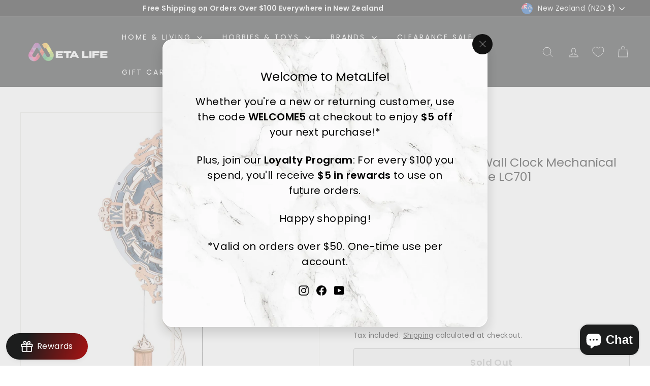

--- FILE ---
content_type: text/html; charset=utf-8
request_url: https://www.metalife.co.nz/products/rokr-romantic-note-wall-clock-mechanical-gear-3d-wooden-puzzle-lc701
body_size: 64608
content:
<!doctype html>
<html class="no-js" lang="en" dir="ltr">
<head>




<meta name="robots" content="allow">

  


<!-- Meta Pixel Code -->
<script>
!function(f,b,e,v,n,t,s)
{if(f.fbq)return;n=f.fbq=function(){n.callMethod?
n.callMethod.apply(n,arguments):n.queue.push(arguments)};
if(!f._fbq)f._fbq=n;n.push=n;n.loaded=!0;n.version='2.0';
n.queue=[];t=b.createElement(e);t.async=!0;
t.src=v;s=b.getElementsByTagName(e)[0];
s.parentNode.insertBefore(t,s)}(window, document,'script',
'https://connect.facebook.net/en_US/fbevents.js');
fbq('init', '809181164175746');
fbq('track', 'PageView');
</script>
<noscript><img height="1" width="1" style="display:none"
src="https://www.facebook.com/tr?id=809181164175746&ev=PageView&noscript=1"
/></noscript>
<!-- End Meta Pixel Code -->

  
  <meta charset="utf-8">
  <meta http-equiv="X-UA-Compatible" content="IE=edge,chrome=1">
  <meta name="viewport" content="width=device-width,initial-scale=1">
  <meta name="theme-color" content="#111111">
  <link rel="canonical" href="https://www.metalife.co.nz/products/rokr-romantic-note-wall-clock-mechanical-gear-3d-wooden-puzzle-lc701">
  <link rel="preload" as="script" href="//www.metalife.co.nz/cdn/shop/t/11/assets/theme.js?v=180433982313820598351688296730">
  <link rel="preconnect" href="https://cdn.shopify.com" crossorigin>
  <link rel="preconnect" href="https://fonts.shopifycdn.com" crossorigin>
  <link rel="dns-prefetch" href="https://productreviews.shopifycdn.com">
  <link rel="dns-prefetch" href="https://ajax.googleapis.com">
  <link rel="dns-prefetch" href="https://maps.googleapis.com">
  <link rel="dns-prefetch" href="https://maps.gstatic.com"><link rel="shortcut icon" href="//www.metalife.co.nz/cdn/shop/files/favicon_32x32.png?v=1683282656" type="image/png" /><title>ROKR Romantic Note Wall Clock Mechanical Gear 3D Wooden Puzzle LC701
&ndash; MetaLife
</title>
<meta name="description" content="ROKR Romantic Note Wall Clock Mechanical Gear 3D Wooden Puzzle LC701 Feel the ultimate romance with this exquisite wooden mechanical gear model. This creative wooden wall clock is 100% gear-driven, which tells you the accurate time. With horizontal adjustment device, gear drive and gravity pendulum design, this unique "><meta property="og:site_name" content="MetaLife">
  <meta property="og:url" content="https://www.metalife.co.nz/products/rokr-romantic-note-wall-clock-mechanical-gear-3d-wooden-puzzle-lc701">
  <meta property="og:title" content="ROKR Romantic Note Wall Clock Mechanical Gear 3D Wooden Puzzle LC701">
  <meta property="og:type" content="product">
  <meta property="og:description" content="ROKR Romantic Note Wall Clock Mechanical Gear 3D Wooden Puzzle LC701 Feel the ultimate romance with this exquisite wooden mechanical gear model. This creative wooden wall clock is 100% gear-driven, which tells you the accurate time. With horizontal adjustment device, gear drive and gravity pendulum design, this unique "><meta property="og:image" content="http://www.metalife.co.nz/cdn/shop/files/9962fb3f1325b2ee2a99ba3f59ea91ca_1080x_c011feed-c80a-46c2-aca7-15fc4a9ab0cb.webp?v=1709028211">
    <meta property="og:image:secure_url" content="https://www.metalife.co.nz/cdn/shop/files/9962fb3f1325b2ee2a99ba3f59ea91ca_1080x_c011feed-c80a-46c2-aca7-15fc4a9ab0cb.webp?v=1709028211">
    <meta property="og:image:width" content="1080">
    <meta property="og:image:height" content="1080"><meta name="twitter:site" content="@">
  <meta name="twitter:card" content="summary_large_image">
  <meta name="twitter:title" content="ROKR Romantic Note Wall Clock Mechanical Gear 3D Wooden Puzzle LC701">
  <meta name="twitter:description" content="ROKR Romantic Note Wall Clock Mechanical Gear 3D Wooden Puzzle LC701 Feel the ultimate romance with this exquisite wooden mechanical gear model. This creative wooden wall clock is 100% gear-driven, which tells you the accurate time. With horizontal adjustment device, gear drive and gravity pendulum design, this unique ">
<link rel="stylesheet" href="//www.metalife.co.nz/cdn/shop/t/11/assets/country-flags.css"><style data-shopify>@font-face {
  font-family: Poppins;
  font-weight: 400;
  font-style: normal;
  font-display: swap;
  src: url("//www.metalife.co.nz/cdn/fonts/poppins/poppins_n4.0ba78fa5af9b0e1a374041b3ceaadf0a43b41362.woff2") format("woff2"),
       url("//www.metalife.co.nz/cdn/fonts/poppins/poppins_n4.214741a72ff2596839fc9760ee7a770386cf16ca.woff") format("woff");
}

  @font-face {
  font-family: Poppins;
  font-weight: 400;
  font-style: normal;
  font-display: swap;
  src: url("//www.metalife.co.nz/cdn/fonts/poppins/poppins_n4.0ba78fa5af9b0e1a374041b3ceaadf0a43b41362.woff2") format("woff2"),
       url("//www.metalife.co.nz/cdn/fonts/poppins/poppins_n4.214741a72ff2596839fc9760ee7a770386cf16ca.woff") format("woff");
}


  @font-face {
  font-family: Poppins;
  font-weight: 600;
  font-style: normal;
  font-display: swap;
  src: url("//www.metalife.co.nz/cdn/fonts/poppins/poppins_n6.aa29d4918bc243723d56b59572e18228ed0786f6.woff2") format("woff2"),
       url("//www.metalife.co.nz/cdn/fonts/poppins/poppins_n6.5f815d845fe073750885d5b7e619ee00e8111208.woff") format("woff");
}

  @font-face {
  font-family: Poppins;
  font-weight: 400;
  font-style: italic;
  font-display: swap;
  src: url("//www.metalife.co.nz/cdn/fonts/poppins/poppins_i4.846ad1e22474f856bd6b81ba4585a60799a9f5d2.woff2") format("woff2"),
       url("//www.metalife.co.nz/cdn/fonts/poppins/poppins_i4.56b43284e8b52fc64c1fd271f289a39e8477e9ec.woff") format("woff");
}

  @font-face {
  font-family: Poppins;
  font-weight: 600;
  font-style: italic;
  font-display: swap;
  src: url("//www.metalife.co.nz/cdn/fonts/poppins/poppins_i6.bb8044d6203f492888d626dafda3c2999253e8e9.woff2") format("woff2"),
       url("//www.metalife.co.nz/cdn/fonts/poppins/poppins_i6.e233dec1a61b1e7dead9f920159eda42280a02c3.woff") format("woff");
}

</style><link href="//www.metalife.co.nz/cdn/shop/t/11/assets/theme.css?v=27187638341353499601763780848" rel="stylesheet" type="text/css" media="all" />
  <link href="//www.metalife.co.nz/cdn/shop/t/11/assets/next.css?v=17560006990884866511688296750" rel="stylesheet" type="text/css" media="all" />
<style data-shopify>:root {
    --typeHeaderPrimary: Poppins;
    --typeHeaderFallback: sans-serif;
    --typeHeaderSize: 28px;
    --typeHeaderWeight: 400;
    --typeHeaderLineHeight: 1.2;
    --typeHeaderSpacing: 0.0em;

    --typeBasePrimary:Poppins;
    --typeBaseFallback:sans-serif;
    --typeBaseSize: 16px;
    --typeBaseWeight: 400;
    --typeBaseSpacing: 0.025em;
    --typeBaseLineHeight: 1.5;

    --colorSmallImageBg: #ffffff;
    --colorSmallImageBgDark: #f7f7f7;
    --colorLargeImageBg: #e7e7e7;
    --colorLargeImageBgLight: #ffffff;

    --iconWeight: 4px;
    --iconLinecaps: miter;

    
      --buttonRadius: 3px;
      --btnPadding: 11px 25px;
    

    
      --roundness: 20px;
    

    
      --gridThickness: 0;
    

    --productTileMargin: 10%;
    --collectionTileMargin: 17%;

    --swatchSize: 40px;
  }

  @media screen and (max-width: 768px) {
    :root {
      --typeBaseSize: 14px;

      
        --roundness: 15px;
        --btnPadding: 9px 25px;
      
    }
  }</style><script>
    document.documentElement.className = document.documentElement.className.replace('no-js', 'js');

    window.theme = window.theme || {};
    theme.routes = {
      home: "/",
      collections: "/collections",
      cart: "/cart.js",
      cartPage: "/cart",
      cartAdd: "/cart/add.js",
      cartChange: "/cart/change.js",
      search: "/search",
      predictiveSearch: "/search/suggest"
    };

    theme.strings = {
      soldOut: "Sold Out",
      unavailable: "Unavailable",
      inStockLabel: "In stock, ready to ship",
      oneStockLabel: "Low stock - [count] item left",
      otherStockLabel: "Low stock - [count] items left",
      willNotShipUntil: "Ready to ship [date]",
      willBeInStockAfter: "Back in stock [date]",
      waitingForStock: "Inventory on the way",
      savePrice: "Save [saved_amount]",
      cartEmpty: "Your cart is currently empty.",
      cartTermsConfirmation: "You must agree with the terms and conditions of sales to check out",
      searchCollections: "Collections",
      searchPages: "Pages",
      searchArticles: "Articles",
      maxQuantity: "You can only have [quantity] of [title] in your cart."
    };
    theme.settings = {
      cartType: "dropdown",
      isCustomerTemplate: false,
      moneyFormat: "${{amount}}",
      saveType: "percent",
      productImageSize: "square",
      productImageCover: false,
      predictiveSearch: true,
      predictiveSearchType: null,
      superScriptSetting: true,
      superScriptPrice: true,
      quickView: true,
      quickAdd: true,
      themeName: 'Expanse',
      themeVersion: "4.3.4"
    };
  </script>

  <script>window.performance && window.performance.mark && window.performance.mark('shopify.content_for_header.start');</script><meta name="google-site-verification" content="U-kao6X3i_18YRYzhllx_R-LxVBvqLChk1gAb4jbDIw">
<meta id="shopify-digital-wallet" name="shopify-digital-wallet" content="/73424044328/digital_wallets/dialog">
<meta name="shopify-checkout-api-token" content="925c50e56b2b147f1e1e6db2afe0d9dd">
<meta id="in-context-paypal-metadata" data-shop-id="73424044328" data-venmo-supported="false" data-environment="production" data-locale="en_US" data-paypal-v4="true" data-currency="NZD">
<link rel="alternate" type="application/json+oembed" href="https://www.metalife.co.nz/products/rokr-romantic-note-wall-clock-mechanical-gear-3d-wooden-puzzle-lc701.oembed">
<script async="async" src="/checkouts/internal/preloads.js?locale=en-NZ"></script>
<link rel="preconnect" href="https://shop.app" crossorigin="anonymous">
<script async="async" src="https://shop.app/checkouts/internal/preloads.js?locale=en-NZ&shop_id=73424044328" crossorigin="anonymous"></script>
<script id="apple-pay-shop-capabilities" type="application/json">{"shopId":73424044328,"countryCode":"NZ","currencyCode":"NZD","merchantCapabilities":["supports3DS"],"merchantId":"gid:\/\/shopify\/Shop\/73424044328","merchantName":"MetaLife","requiredBillingContactFields":["postalAddress","email"],"requiredShippingContactFields":["postalAddress","email"],"shippingType":"shipping","supportedNetworks":["visa","masterCard","amex","jcb"],"total":{"type":"pending","label":"MetaLife","amount":"1.00"},"shopifyPaymentsEnabled":true,"supportsSubscriptions":true}</script>
<script id="shopify-features" type="application/json">{"accessToken":"925c50e56b2b147f1e1e6db2afe0d9dd","betas":["rich-media-storefront-analytics"],"domain":"www.metalife.co.nz","predictiveSearch":true,"shopId":73424044328,"locale":"en"}</script>
<script>var Shopify = Shopify || {};
Shopify.shop = "cyberbadger.myshopify.com";
Shopify.locale = "en";
Shopify.currency = {"active":"NZD","rate":"1.0"};
Shopify.country = "NZ";
Shopify.theme = {"name":"Updated copy of Expanse","id":153222316328,"schema_name":"Expanse","schema_version":"4.3.4","theme_store_id":902,"role":"main"};
Shopify.theme.handle = "null";
Shopify.theme.style = {"id":null,"handle":null};
Shopify.cdnHost = "www.metalife.co.nz/cdn";
Shopify.routes = Shopify.routes || {};
Shopify.routes.root = "/";</script>
<script type="module">!function(o){(o.Shopify=o.Shopify||{}).modules=!0}(window);</script>
<script>!function(o){function n(){var o=[];function n(){o.push(Array.prototype.slice.apply(arguments))}return n.q=o,n}var t=o.Shopify=o.Shopify||{};t.loadFeatures=n(),t.autoloadFeatures=n()}(window);</script>
<script>
  window.ShopifyPay = window.ShopifyPay || {};
  window.ShopifyPay.apiHost = "shop.app\/pay";
  window.ShopifyPay.redirectState = null;
</script>
<script id="shop-js-analytics" type="application/json">{"pageType":"product"}</script>
<script defer="defer" async type="module" src="//www.metalife.co.nz/cdn/shopifycloud/shop-js/modules/v2/client.init-shop-cart-sync_C5BV16lS.en.esm.js"></script>
<script defer="defer" async type="module" src="//www.metalife.co.nz/cdn/shopifycloud/shop-js/modules/v2/chunk.common_CygWptCX.esm.js"></script>
<script type="module">
  await import("//www.metalife.co.nz/cdn/shopifycloud/shop-js/modules/v2/client.init-shop-cart-sync_C5BV16lS.en.esm.js");
await import("//www.metalife.co.nz/cdn/shopifycloud/shop-js/modules/v2/chunk.common_CygWptCX.esm.js");

  window.Shopify.SignInWithShop?.initShopCartSync?.({"fedCMEnabled":true,"windoidEnabled":true});

</script>
<script>
  window.Shopify = window.Shopify || {};
  if (!window.Shopify.featureAssets) window.Shopify.featureAssets = {};
  window.Shopify.featureAssets['shop-js'] = {"shop-cart-sync":["modules/v2/client.shop-cart-sync_ZFArdW7E.en.esm.js","modules/v2/chunk.common_CygWptCX.esm.js"],"init-fed-cm":["modules/v2/client.init-fed-cm_CmiC4vf6.en.esm.js","modules/v2/chunk.common_CygWptCX.esm.js"],"shop-button":["modules/v2/client.shop-button_tlx5R9nI.en.esm.js","modules/v2/chunk.common_CygWptCX.esm.js"],"shop-cash-offers":["modules/v2/client.shop-cash-offers_DOA2yAJr.en.esm.js","modules/v2/chunk.common_CygWptCX.esm.js","modules/v2/chunk.modal_D71HUcav.esm.js"],"init-windoid":["modules/v2/client.init-windoid_sURxWdc1.en.esm.js","modules/v2/chunk.common_CygWptCX.esm.js"],"shop-toast-manager":["modules/v2/client.shop-toast-manager_ClPi3nE9.en.esm.js","modules/v2/chunk.common_CygWptCX.esm.js"],"init-shop-email-lookup-coordinator":["modules/v2/client.init-shop-email-lookup-coordinator_B8hsDcYM.en.esm.js","modules/v2/chunk.common_CygWptCX.esm.js"],"init-shop-cart-sync":["modules/v2/client.init-shop-cart-sync_C5BV16lS.en.esm.js","modules/v2/chunk.common_CygWptCX.esm.js"],"avatar":["modules/v2/client.avatar_BTnouDA3.en.esm.js"],"pay-button":["modules/v2/client.pay-button_FdsNuTd3.en.esm.js","modules/v2/chunk.common_CygWptCX.esm.js"],"init-customer-accounts":["modules/v2/client.init-customer-accounts_DxDtT_ad.en.esm.js","modules/v2/client.shop-login-button_C5VAVYt1.en.esm.js","modules/v2/chunk.common_CygWptCX.esm.js","modules/v2/chunk.modal_D71HUcav.esm.js"],"init-shop-for-new-customer-accounts":["modules/v2/client.init-shop-for-new-customer-accounts_ChsxoAhi.en.esm.js","modules/v2/client.shop-login-button_C5VAVYt1.en.esm.js","modules/v2/chunk.common_CygWptCX.esm.js","modules/v2/chunk.modal_D71HUcav.esm.js"],"shop-login-button":["modules/v2/client.shop-login-button_C5VAVYt1.en.esm.js","modules/v2/chunk.common_CygWptCX.esm.js","modules/v2/chunk.modal_D71HUcav.esm.js"],"init-customer-accounts-sign-up":["modules/v2/client.init-customer-accounts-sign-up_CPSyQ0Tj.en.esm.js","modules/v2/client.shop-login-button_C5VAVYt1.en.esm.js","modules/v2/chunk.common_CygWptCX.esm.js","modules/v2/chunk.modal_D71HUcav.esm.js"],"shop-follow-button":["modules/v2/client.shop-follow-button_Cva4Ekp9.en.esm.js","modules/v2/chunk.common_CygWptCX.esm.js","modules/v2/chunk.modal_D71HUcav.esm.js"],"checkout-modal":["modules/v2/client.checkout-modal_BPM8l0SH.en.esm.js","modules/v2/chunk.common_CygWptCX.esm.js","modules/v2/chunk.modal_D71HUcav.esm.js"],"lead-capture":["modules/v2/client.lead-capture_Bi8yE_yS.en.esm.js","modules/v2/chunk.common_CygWptCX.esm.js","modules/v2/chunk.modal_D71HUcav.esm.js"],"shop-login":["modules/v2/client.shop-login_D6lNrXab.en.esm.js","modules/v2/chunk.common_CygWptCX.esm.js","modules/v2/chunk.modal_D71HUcav.esm.js"],"payment-terms":["modules/v2/client.payment-terms_CZxnsJam.en.esm.js","modules/v2/chunk.common_CygWptCX.esm.js","modules/v2/chunk.modal_D71HUcav.esm.js"]};
</script>
<script>(function() {
  var isLoaded = false;
  function asyncLoad() {
    if (isLoaded) return;
    isLoaded = true;
    var urls = ["https:\/\/cdn-app.cart-bot.net\/public\/js\/append.js?shop=cyberbadger.myshopify.com","https:\/\/cdn.giftcardpro.app\/build\/storefront\/storefront.js?shop=cyberbadger.myshopify.com"];
    for (var i = 0; i < urls.length; i++) {
      var s = document.createElement('script');
      s.type = 'text/javascript';
      s.async = true;
      s.src = urls[i];
      var x = document.getElementsByTagName('script')[0];
      x.parentNode.insertBefore(s, x);
    }
  };
  if(window.attachEvent) {
    window.attachEvent('onload', asyncLoad);
  } else {
    window.addEventListener('load', asyncLoad, false);
  }
})();</script>
<script id="__st">var __st={"a":73424044328,"offset":46800,"reqid":"223d7e65-681b-4978-96c8-b5a45c19d4ae-1768734068","pageurl":"www.metalife.co.nz\/products\/rokr-romantic-note-wall-clock-mechanical-gear-3d-wooden-puzzle-lc701","u":"1c1f30150dd2","p":"product","rtyp":"product","rid":8917268562216};</script>
<script>window.ShopifyPaypalV4VisibilityTracking = true;</script>
<script id="captcha-bootstrap">!function(){'use strict';const t='contact',e='account',n='new_comment',o=[[t,t],['blogs',n],['comments',n],[t,'customer']],c=[[e,'customer_login'],[e,'guest_login'],[e,'recover_customer_password'],[e,'create_customer']],r=t=>t.map((([t,e])=>`form[action*='/${t}']:not([data-nocaptcha='true']) input[name='form_type'][value='${e}']`)).join(','),a=t=>()=>t?[...document.querySelectorAll(t)].map((t=>t.form)):[];function s(){const t=[...o],e=r(t);return a(e)}const i='password',u='form_key',d=['recaptcha-v3-token','g-recaptcha-response','h-captcha-response',i],f=()=>{try{return window.sessionStorage}catch{return}},m='__shopify_v',_=t=>t.elements[u];function p(t,e,n=!1){try{const o=window.sessionStorage,c=JSON.parse(o.getItem(e)),{data:r}=function(t){const{data:e,action:n}=t;return t[m]||n?{data:e,action:n}:{data:t,action:n}}(c);for(const[e,n]of Object.entries(r))t.elements[e]&&(t.elements[e].value=n);n&&o.removeItem(e)}catch(o){console.error('form repopulation failed',{error:o})}}const l='form_type',E='cptcha';function T(t){t.dataset[E]=!0}const w=window,h=w.document,L='Shopify',v='ce_forms',y='captcha';let A=!1;((t,e)=>{const n=(g='f06e6c50-85a8-45c8-87d0-21a2b65856fe',I='https://cdn.shopify.com/shopifycloud/storefront-forms-hcaptcha/ce_storefront_forms_captcha_hcaptcha.v1.5.2.iife.js',D={infoText:'Protected by hCaptcha',privacyText:'Privacy',termsText:'Terms'},(t,e,n)=>{const o=w[L][v],c=o.bindForm;if(c)return c(t,g,e,D).then(n);var r;o.q.push([[t,g,e,D],n]),r=I,A||(h.body.append(Object.assign(h.createElement('script'),{id:'captcha-provider',async:!0,src:r})),A=!0)});var g,I,D;w[L]=w[L]||{},w[L][v]=w[L][v]||{},w[L][v].q=[],w[L][y]=w[L][y]||{},w[L][y].protect=function(t,e){n(t,void 0,e),T(t)},Object.freeze(w[L][y]),function(t,e,n,w,h,L){const[v,y,A,g]=function(t,e,n){const i=e?o:[],u=t?c:[],d=[...i,...u],f=r(d),m=r(i),_=r(d.filter((([t,e])=>n.includes(e))));return[a(f),a(m),a(_),s()]}(w,h,L),I=t=>{const e=t.target;return e instanceof HTMLFormElement?e:e&&e.form},D=t=>v().includes(t);t.addEventListener('submit',(t=>{const e=I(t);if(!e)return;const n=D(e)&&!e.dataset.hcaptchaBound&&!e.dataset.recaptchaBound,o=_(e),c=g().includes(e)&&(!o||!o.value);(n||c)&&t.preventDefault(),c&&!n&&(function(t){try{if(!f())return;!function(t){const e=f();if(!e)return;const n=_(t);if(!n)return;const o=n.value;o&&e.removeItem(o)}(t);const e=Array.from(Array(32),(()=>Math.random().toString(36)[2])).join('');!function(t,e){_(t)||t.append(Object.assign(document.createElement('input'),{type:'hidden',name:u})),t.elements[u].value=e}(t,e),function(t,e){const n=f();if(!n)return;const o=[...t.querySelectorAll(`input[type='${i}']`)].map((({name:t})=>t)),c=[...d,...o],r={};for(const[a,s]of new FormData(t).entries())c.includes(a)||(r[a]=s);n.setItem(e,JSON.stringify({[m]:1,action:t.action,data:r}))}(t,e)}catch(e){console.error('failed to persist form',e)}}(e),e.submit())}));const S=(t,e)=>{t&&!t.dataset[E]&&(n(t,e.some((e=>e===t))),T(t))};for(const o of['focusin','change'])t.addEventListener(o,(t=>{const e=I(t);D(e)&&S(e,y())}));const B=e.get('form_key'),M=e.get(l),P=B&&M;t.addEventListener('DOMContentLoaded',(()=>{const t=y();if(P)for(const e of t)e.elements[l].value===M&&p(e,B);[...new Set([...A(),...v().filter((t=>'true'===t.dataset.shopifyCaptcha))])].forEach((e=>S(e,t)))}))}(h,new URLSearchParams(w.location.search),n,t,e,['guest_login'])})(!0,!0)}();</script>
<script integrity="sha256-4kQ18oKyAcykRKYeNunJcIwy7WH5gtpwJnB7kiuLZ1E=" data-source-attribution="shopify.loadfeatures" defer="defer" src="//www.metalife.co.nz/cdn/shopifycloud/storefront/assets/storefront/load_feature-a0a9edcb.js" crossorigin="anonymous"></script>
<script crossorigin="anonymous" defer="defer" src="//www.metalife.co.nz/cdn/shopifycloud/storefront/assets/shopify_pay/storefront-65b4c6d7.js?v=20250812"></script>
<script data-source-attribution="shopify.dynamic_checkout.dynamic.init">var Shopify=Shopify||{};Shopify.PaymentButton=Shopify.PaymentButton||{isStorefrontPortableWallets:!0,init:function(){window.Shopify.PaymentButton.init=function(){};var t=document.createElement("script");t.src="https://www.metalife.co.nz/cdn/shopifycloud/portable-wallets/latest/portable-wallets.en.js",t.type="module",document.head.appendChild(t)}};
</script>
<script data-source-attribution="shopify.dynamic_checkout.buyer_consent">
  function portableWalletsHideBuyerConsent(e){var t=document.getElementById("shopify-buyer-consent"),n=document.getElementById("shopify-subscription-policy-button");t&&n&&(t.classList.add("hidden"),t.setAttribute("aria-hidden","true"),n.removeEventListener("click",e))}function portableWalletsShowBuyerConsent(e){var t=document.getElementById("shopify-buyer-consent"),n=document.getElementById("shopify-subscription-policy-button");t&&n&&(t.classList.remove("hidden"),t.removeAttribute("aria-hidden"),n.addEventListener("click",e))}window.Shopify?.PaymentButton&&(window.Shopify.PaymentButton.hideBuyerConsent=portableWalletsHideBuyerConsent,window.Shopify.PaymentButton.showBuyerConsent=portableWalletsShowBuyerConsent);
</script>
<script>
  function portableWalletsCleanup(e){e&&e.src&&console.error("Failed to load portable wallets script "+e.src);var t=document.querySelectorAll("shopify-accelerated-checkout .shopify-payment-button__skeleton, shopify-accelerated-checkout-cart .wallet-cart-button__skeleton"),e=document.getElementById("shopify-buyer-consent");for(let e=0;e<t.length;e++)t[e].remove();e&&e.remove()}function portableWalletsNotLoadedAsModule(e){e instanceof ErrorEvent&&"string"==typeof e.message&&e.message.includes("import.meta")&&"string"==typeof e.filename&&e.filename.includes("portable-wallets")&&(window.removeEventListener("error",portableWalletsNotLoadedAsModule),window.Shopify.PaymentButton.failedToLoad=e,"loading"===document.readyState?document.addEventListener("DOMContentLoaded",window.Shopify.PaymentButton.init):window.Shopify.PaymentButton.init())}window.addEventListener("error",portableWalletsNotLoadedAsModule);
</script>

<script type="module" src="https://www.metalife.co.nz/cdn/shopifycloud/portable-wallets/latest/portable-wallets.en.js" onError="portableWalletsCleanup(this)" crossorigin="anonymous"></script>
<script nomodule>
  document.addEventListener("DOMContentLoaded", portableWalletsCleanup);
</script>

<script id='scb4127' type='text/javascript' async='' src='https://www.metalife.co.nz/cdn/shopifycloud/privacy-banner/storefront-banner.js'></script><link id="shopify-accelerated-checkout-styles" rel="stylesheet" media="screen" href="https://www.metalife.co.nz/cdn/shopifycloud/portable-wallets/latest/accelerated-checkout-backwards-compat.css" crossorigin="anonymous">
<style id="shopify-accelerated-checkout-cart">
        #shopify-buyer-consent {
  margin-top: 1em;
  display: inline-block;
  width: 100%;
}

#shopify-buyer-consent.hidden {
  display: none;
}

#shopify-subscription-policy-button {
  background: none;
  border: none;
  padding: 0;
  text-decoration: underline;
  font-size: inherit;
  cursor: pointer;
}

#shopify-subscription-policy-button::before {
  box-shadow: none;
}

      </style>

<script>window.performance && window.performance.mark && window.performance.mark('shopify.content_for_header.end');</script>

  <script src="//www.metalife.co.nz/cdn/shop/t/11/assets/vendor-scripts-v2.js?v=28795867768355101311688296730" defer="defer"></script>
  <script src="//www.metalife.co.nz/cdn/shop/t/11/assets/theme.js?v=180433982313820598351688296730" defer="defer"></script>
  <script src="//www.metalife.co.nz/cdn/shop/t/11/assets/next.js?v=131372909002363781041688296730" defer="defer"></script>
<!-- BEGIN app block: shopify://apps/gift-card-pro/blocks/gift-card-pro/3b1306ce-7e99-4a1c-aa30-e9f030a737ef -->






<!-- END app block --><!-- BEGIN app block: shopify://apps/judge-me-reviews/blocks/judgeme_core/61ccd3b1-a9f2-4160-9fe9-4fec8413e5d8 --><!-- Start of Judge.me Core -->






<link rel="dns-prefetch" href="https://cdnwidget.judge.me">
<link rel="dns-prefetch" href="https://cdn.judge.me">
<link rel="dns-prefetch" href="https://cdn1.judge.me">
<link rel="dns-prefetch" href="https://api.judge.me">

<script data-cfasync='false' class='jdgm-settings-script'>window.jdgmSettings={"pagination":5,"disable_web_reviews":false,"badge_no_review_text":"No reviews","badge_n_reviews_text":"{{ n }} review/reviews","hide_badge_preview_if_no_reviews":true,"badge_hide_text":false,"enforce_center_preview_badge":false,"widget_title":"Customer Reviews","widget_open_form_text":"Write a review","widget_close_form_text":"Cancel review","widget_refresh_page_text":"Refresh page","widget_summary_text":"Based on {{ number_of_reviews }} review/reviews","widget_no_review_text":"Be the first to write a review","widget_name_field_text":"Display name","widget_verified_name_field_text":"Verified Name (public)","widget_name_placeholder_text":"Display name","widget_required_field_error_text":"This field is required.","widget_email_field_text":"Email address","widget_verified_email_field_text":"Verified Email (private, can not be edited)","widget_email_placeholder_text":"Your email address","widget_email_field_error_text":"Please enter a valid email address.","widget_rating_field_text":"Rating","widget_review_title_field_text":"Review Title","widget_review_title_placeholder_text":"Give your review a title","widget_review_body_field_text":"Review content","widget_review_body_placeholder_text":"Start writing here...","widget_pictures_field_text":"Picture/Video (optional)","widget_submit_review_text":"Submit Review","widget_submit_verified_review_text":"Submit Verified Review","widget_submit_success_msg_with_auto_publish":"Thank you! Please refresh the page in a few moments to see your review. You can remove or edit your review by logging into \u003ca href='https://judge.me/login' target='_blank' rel='nofollow noopener'\u003eJudge.me\u003c/a\u003e","widget_submit_success_msg_no_auto_publish":"Thank you! Your review will be published as soon as it is approved by the shop admin. You can remove or edit your review by logging into \u003ca href='https://judge.me/login' target='_blank' rel='nofollow noopener'\u003eJudge.me\u003c/a\u003e","widget_show_default_reviews_out_of_total_text":"Showing {{ n_reviews_shown }} out of {{ n_reviews }} reviews.","widget_show_all_link_text":"Show all","widget_show_less_link_text":"Show less","widget_author_said_text":"{{ reviewer_name }} said:","widget_days_text":"{{ n }} days ago","widget_weeks_text":"{{ n }} week/weeks ago","widget_months_text":"{{ n }} month/months ago","widget_years_text":"{{ n }} year/years ago","widget_yesterday_text":"Yesterday","widget_today_text":"Today","widget_replied_text":"\u003e\u003e {{ shop_name }} replied:","widget_read_more_text":"Read more","widget_reviewer_name_as_initial":"","widget_rating_filter_color":"#fbcd0a","widget_rating_filter_see_all_text":"See all reviews","widget_sorting_most_recent_text":"Most Recent","widget_sorting_highest_rating_text":"Highest Rating","widget_sorting_lowest_rating_text":"Lowest Rating","widget_sorting_with_pictures_text":"Only Pictures","widget_sorting_most_helpful_text":"Most Helpful","widget_open_question_form_text":"Ask a question","widget_reviews_subtab_text":"Reviews","widget_questions_subtab_text":"Questions","widget_question_label_text":"Question","widget_answer_label_text":"Answer","widget_question_placeholder_text":"Write your question here","widget_submit_question_text":"Submit Question","widget_question_submit_success_text":"Thank you for your question! We will notify you once it gets answered.","verified_badge_text":"Verified","verified_badge_bg_color":"","verified_badge_text_color":"","verified_badge_placement":"left-of-reviewer-name","widget_review_max_height":"","widget_hide_border":false,"widget_social_share":false,"widget_thumb":false,"widget_review_location_show":false,"widget_location_format":"","all_reviews_include_out_of_store_products":true,"all_reviews_out_of_store_text":"(out of store)","all_reviews_pagination":100,"all_reviews_product_name_prefix_text":"about","enable_review_pictures":true,"enable_question_anwser":false,"widget_theme":"default","review_date_format":"mm/dd/yyyy","default_sort_method":"most-recent","widget_product_reviews_subtab_text":"Product Reviews","widget_shop_reviews_subtab_text":"Shop Reviews","widget_other_products_reviews_text":"Reviews for other products","widget_store_reviews_subtab_text":"Store reviews","widget_no_store_reviews_text":"This store hasn't received any reviews yet","widget_web_restriction_product_reviews_text":"This product hasn't received any reviews yet","widget_no_items_text":"No items found","widget_show_more_text":"Show more","widget_write_a_store_review_text":"Write a Store Review","widget_other_languages_heading":"Reviews in Other Languages","widget_translate_review_text":"Translate review to {{ language }}","widget_translating_review_text":"Translating...","widget_show_original_translation_text":"Show original ({{ language }})","widget_translate_review_failed_text":"Review couldn't be translated.","widget_translate_review_retry_text":"Retry","widget_translate_review_try_again_later_text":"Try again later","show_product_url_for_grouped_product":false,"widget_sorting_pictures_first_text":"Pictures First","show_pictures_on_all_rev_page_mobile":false,"show_pictures_on_all_rev_page_desktop":false,"floating_tab_hide_mobile_install_preference":false,"floating_tab_button_name":"★ Reviews","floating_tab_title":"Let customers speak for us","floating_tab_button_color":"","floating_tab_button_background_color":"","floating_tab_url":"","floating_tab_url_enabled":false,"floating_tab_tab_style":"text","all_reviews_text_badge_text":"Customers rate us {{ shop.metafields.judgeme.all_reviews_rating | round: 1 }}/5 based on {{ shop.metafields.judgeme.all_reviews_count }} reviews.","all_reviews_text_badge_text_branded_style":"{{ shop.metafields.judgeme.all_reviews_rating | round: 1 }} out of 5 stars based on {{ shop.metafields.judgeme.all_reviews_count }} reviews","is_all_reviews_text_badge_a_link":false,"show_stars_for_all_reviews_text_badge":false,"all_reviews_text_badge_url":"","all_reviews_text_style":"branded","all_reviews_text_color_style":"judgeme_brand_color","all_reviews_text_color":"#108474","all_reviews_text_show_jm_brand":true,"featured_carousel_show_header":true,"featured_carousel_title":"Let customers speak for us","testimonials_carousel_title":"Customers are saying","videos_carousel_title":"Real customer stories","cards_carousel_title":"Customers are saying","featured_carousel_count_text":"from {{ n }} reviews","featured_carousel_add_link_to_all_reviews_page":false,"featured_carousel_url":"","featured_carousel_show_images":true,"featured_carousel_autoslide_interval":5,"featured_carousel_arrows_on_the_sides":false,"featured_carousel_height":250,"featured_carousel_width":80,"featured_carousel_image_size":0,"featured_carousel_image_height":250,"featured_carousel_arrow_color":"#eeeeee","verified_count_badge_style":"branded","verified_count_badge_orientation":"horizontal","verified_count_badge_color_style":"judgeme_brand_color","verified_count_badge_color":"#108474","is_verified_count_badge_a_link":false,"verified_count_badge_url":"","verified_count_badge_show_jm_brand":true,"widget_rating_preset_default":5,"widget_first_sub_tab":"product-reviews","widget_show_histogram":true,"widget_histogram_use_custom_color":false,"widget_pagination_use_custom_color":false,"widget_star_use_custom_color":false,"widget_verified_badge_use_custom_color":false,"widget_write_review_use_custom_color":false,"picture_reminder_submit_button":"Upload Pictures","enable_review_videos":false,"mute_video_by_default":false,"widget_sorting_videos_first_text":"Videos First","widget_review_pending_text":"Pending","featured_carousel_items_for_large_screen":3,"social_share_options_order":"Facebook,Twitter","remove_microdata_snippet":true,"disable_json_ld":false,"enable_json_ld_products":false,"preview_badge_show_question_text":false,"preview_badge_no_question_text":"No questions","preview_badge_n_question_text":"{{ number_of_questions }} question/questions","qa_badge_show_icon":false,"qa_badge_position":"same-row","remove_judgeme_branding":false,"widget_add_search_bar":false,"widget_search_bar_placeholder":"Search","widget_sorting_verified_only_text":"Verified only","featured_carousel_theme":"default","featured_carousel_show_rating":true,"featured_carousel_show_title":true,"featured_carousel_show_body":true,"featured_carousel_show_date":false,"featured_carousel_show_reviewer":true,"featured_carousel_show_product":false,"featured_carousel_header_background_color":"#108474","featured_carousel_header_text_color":"#ffffff","featured_carousel_name_product_separator":"reviewed","featured_carousel_full_star_background":"#108474","featured_carousel_empty_star_background":"#dadada","featured_carousel_vertical_theme_background":"#f9fafb","featured_carousel_verified_badge_enable":true,"featured_carousel_verified_badge_color":"#108474","featured_carousel_border_style":"round","featured_carousel_review_line_length_limit":3,"featured_carousel_more_reviews_button_text":"Read more reviews","featured_carousel_view_product_button_text":"View product","all_reviews_page_load_reviews_on":"scroll","all_reviews_page_load_more_text":"Load More Reviews","disable_fb_tab_reviews":false,"enable_ajax_cdn_cache":false,"widget_advanced_speed_features":5,"widget_public_name_text":"displayed publicly like","default_reviewer_name":"John Smith","default_reviewer_name_has_non_latin":true,"widget_reviewer_anonymous":"Anonymous","medals_widget_title":"Judge.me Review Medals","medals_widget_background_color":"#f9fafb","medals_widget_position":"footer_all_pages","medals_widget_border_color":"#f9fafb","medals_widget_verified_text_position":"left","medals_widget_use_monochromatic_version":false,"medals_widget_elements_color":"#108474","show_reviewer_avatar":true,"widget_invalid_yt_video_url_error_text":"Not a YouTube video URL","widget_max_length_field_error_text":"Please enter no more than {0} characters.","widget_show_country_flag":false,"widget_show_collected_via_shop_app":true,"widget_verified_by_shop_badge_style":"light","widget_verified_by_shop_text":"Verified by Shop","widget_show_photo_gallery":false,"widget_load_with_code_splitting":true,"widget_ugc_install_preference":false,"widget_ugc_title":"Made by us, Shared by you","widget_ugc_subtitle":"Tag us to see your picture featured in our page","widget_ugc_arrows_color":"#ffffff","widget_ugc_primary_button_text":"Buy Now","widget_ugc_primary_button_background_color":"#108474","widget_ugc_primary_button_text_color":"#ffffff","widget_ugc_primary_button_border_width":"0","widget_ugc_primary_button_border_style":"none","widget_ugc_primary_button_border_color":"#108474","widget_ugc_primary_button_border_radius":"25","widget_ugc_secondary_button_text":"Load More","widget_ugc_secondary_button_background_color":"#ffffff","widget_ugc_secondary_button_text_color":"#108474","widget_ugc_secondary_button_border_width":"2","widget_ugc_secondary_button_border_style":"solid","widget_ugc_secondary_button_border_color":"#108474","widget_ugc_secondary_button_border_radius":"25","widget_ugc_reviews_button_text":"View Reviews","widget_ugc_reviews_button_background_color":"#ffffff","widget_ugc_reviews_button_text_color":"#108474","widget_ugc_reviews_button_border_width":"2","widget_ugc_reviews_button_border_style":"solid","widget_ugc_reviews_button_border_color":"#108474","widget_ugc_reviews_button_border_radius":"25","widget_ugc_reviews_button_link_to":"judgeme-reviews-page","widget_ugc_show_post_date":true,"widget_ugc_max_width":"800","widget_rating_metafield_value_type":true,"widget_primary_color":"#108474","widget_enable_secondary_color":false,"widget_secondary_color":"#edf5f5","widget_summary_average_rating_text":"{{ average_rating }} out of 5","widget_media_grid_title":"Customer photos \u0026 videos","widget_media_grid_see_more_text":"See more","widget_round_style":false,"widget_show_product_medals":true,"widget_verified_by_judgeme_text":"Verified by Judge.me","widget_show_store_medals":true,"widget_verified_by_judgeme_text_in_store_medals":"Verified by Judge.me","widget_media_field_exceed_quantity_message":"Sorry, we can only accept {{ max_media }} for one review.","widget_media_field_exceed_limit_message":"{{ file_name }} is too large, please select a {{ media_type }} less than {{ size_limit }}MB.","widget_review_submitted_text":"Review Submitted!","widget_question_submitted_text":"Question Submitted!","widget_close_form_text_question":"Cancel","widget_write_your_answer_here_text":"Write your answer here","widget_enabled_branded_link":true,"widget_show_collected_by_judgeme":true,"widget_reviewer_name_color":"","widget_write_review_text_color":"","widget_write_review_bg_color":"","widget_collected_by_judgeme_text":"collected by Judge.me","widget_pagination_type":"standard","widget_load_more_text":"Load More","widget_load_more_color":"#108474","widget_full_review_text":"Full Review","widget_read_more_reviews_text":"Read More Reviews","widget_read_questions_text":"Read Questions","widget_questions_and_answers_text":"Questions \u0026 Answers","widget_verified_by_text":"Verified by","widget_verified_text":"Verified","widget_number_of_reviews_text":"{{ number_of_reviews }} reviews","widget_back_button_text":"Back","widget_next_button_text":"Next","widget_custom_forms_filter_button":"Filters","custom_forms_style":"horizontal","widget_show_review_information":false,"how_reviews_are_collected":"How reviews are collected?","widget_show_review_keywords":false,"widget_gdpr_statement":"How we use your data: We'll only contact you about the review you left, and only if necessary. By submitting your review, you agree to Judge.me's \u003ca href='https://judge.me/terms' target='_blank' rel='nofollow noopener'\u003eterms\u003c/a\u003e, \u003ca href='https://judge.me/privacy' target='_blank' rel='nofollow noopener'\u003eprivacy\u003c/a\u003e and \u003ca href='https://judge.me/content-policy' target='_blank' rel='nofollow noopener'\u003econtent\u003c/a\u003e policies.","widget_multilingual_sorting_enabled":false,"widget_translate_review_content_enabled":false,"widget_translate_review_content_method":"manual","popup_widget_review_selection":"automatically_with_pictures","popup_widget_round_border_style":true,"popup_widget_show_title":true,"popup_widget_show_body":true,"popup_widget_show_reviewer":false,"popup_widget_show_product":true,"popup_widget_show_pictures":true,"popup_widget_use_review_picture":true,"popup_widget_show_on_home_page":true,"popup_widget_show_on_product_page":true,"popup_widget_show_on_collection_page":true,"popup_widget_show_on_cart_page":true,"popup_widget_position":"bottom_left","popup_widget_first_review_delay":5,"popup_widget_duration":5,"popup_widget_interval":5,"popup_widget_review_count":5,"popup_widget_hide_on_mobile":true,"review_snippet_widget_round_border_style":true,"review_snippet_widget_card_color":"#FFFFFF","review_snippet_widget_slider_arrows_background_color":"#FFFFFF","review_snippet_widget_slider_arrows_color":"#000000","review_snippet_widget_star_color":"#108474","show_product_variant":false,"all_reviews_product_variant_label_text":"Variant: ","widget_show_verified_branding":true,"widget_ai_summary_title":"Customers say","widget_ai_summary_disclaimer":"AI-powered review summary based on recent customer reviews","widget_show_ai_summary":false,"widget_show_ai_summary_bg":false,"widget_show_review_title_input":true,"redirect_reviewers_invited_via_email":"review_widget","request_store_review_after_product_review":false,"request_review_other_products_in_order":false,"review_form_color_scheme":"default","review_form_corner_style":"square","review_form_star_color":{},"review_form_text_color":"#333333","review_form_background_color":"#ffffff","review_form_field_background_color":"#fafafa","review_form_button_color":{},"review_form_button_text_color":"#ffffff","review_form_modal_overlay_color":"#000000","review_content_screen_title_text":"How would you rate this product?","review_content_introduction_text":"We would love it if you would share a bit about your experience.","store_review_form_title_text":"How would you rate this store?","store_review_form_introduction_text":"We would love it if you would share a bit about your experience.","show_review_guidance_text":true,"one_star_review_guidance_text":"Poor","five_star_review_guidance_text":"Great","customer_information_screen_title_text":"About you","customer_information_introduction_text":"Please tell us more about you.","custom_questions_screen_title_text":"Your experience in more detail","custom_questions_introduction_text":"Here are a few questions to help us understand more about your experience.","review_submitted_screen_title_text":"Thanks for your review!","review_submitted_screen_thank_you_text":"We are processing it and it will appear on the store soon.","review_submitted_screen_email_verification_text":"Please confirm your email by clicking the link we just sent you. This helps us keep reviews authentic.","review_submitted_request_store_review_text":"Would you like to share your experience of shopping with us?","review_submitted_review_other_products_text":"Would you like to review these products?","store_review_screen_title_text":"Would you like to share your experience of shopping with us?","store_review_introduction_text":"We value your feedback and use it to improve. Please share any thoughts or suggestions you have.","reviewer_media_screen_title_picture_text":"Share a picture","reviewer_media_introduction_picture_text":"Upload a photo to support your review.","reviewer_media_screen_title_video_text":"Share a video","reviewer_media_introduction_video_text":"Upload a video to support your review.","reviewer_media_screen_title_picture_or_video_text":"Share a picture or video","reviewer_media_introduction_picture_or_video_text":"Upload a photo or video to support your review.","reviewer_media_youtube_url_text":"Paste your Youtube URL here","advanced_settings_next_step_button_text":"Next","advanced_settings_close_review_button_text":"Close","modal_write_review_flow":false,"write_review_flow_required_text":"Required","write_review_flow_privacy_message_text":"We respect your privacy.","write_review_flow_anonymous_text":"Post review as anonymous","write_review_flow_visibility_text":"This won't be visible to other customers.","write_review_flow_multiple_selection_help_text":"Select as many as you like","write_review_flow_single_selection_help_text":"Select one option","write_review_flow_required_field_error_text":"This field is required","write_review_flow_invalid_email_error_text":"Please enter a valid email address","write_review_flow_max_length_error_text":"Max. {{ max_length }} characters.","write_review_flow_media_upload_text":"\u003cb\u003eClick to upload\u003c/b\u003e or drag and drop","write_review_flow_gdpr_statement":"We'll only contact you about your review if necessary. By submitting your review, you agree to our \u003ca href='https://judge.me/terms' target='_blank' rel='nofollow noopener'\u003eterms and conditions\u003c/a\u003e and \u003ca href='https://judge.me/privacy' target='_blank' rel='nofollow noopener'\u003eprivacy policy\u003c/a\u003e.","rating_only_reviews_enabled":false,"show_negative_reviews_help_screen":false,"new_review_flow_help_screen_rating_threshold":3,"negative_review_resolution_screen_title_text":"Tell us more","negative_review_resolution_text":"Your experience matters to us. If there were issues with your purchase, we're here to help. Feel free to reach out to us, we'd love the opportunity to make things right.","negative_review_resolution_button_text":"Contact us","negative_review_resolution_proceed_with_review_text":"Leave a review","negative_review_resolution_subject":"Issue with purchase from {{ shop_name }}.{{ order_name }}","preview_badge_collection_page_install_status":false,"widget_review_custom_css":"","preview_badge_custom_css":"","preview_badge_stars_count":"5-stars","featured_carousel_custom_css":"","floating_tab_custom_css":"","all_reviews_widget_custom_css":"","medals_widget_custom_css":"","verified_badge_custom_css":"","all_reviews_text_custom_css":"","transparency_badges_collected_via_store_invite":false,"transparency_badges_from_another_provider":false,"transparency_badges_collected_from_store_visitor":false,"transparency_badges_collected_by_verified_review_provider":false,"transparency_badges_earned_reward":false,"transparency_badges_collected_via_store_invite_text":"Review collected via store invitation","transparency_badges_from_another_provider_text":"Review collected from another provider","transparency_badges_collected_from_store_visitor_text":"Review collected from a store visitor","transparency_badges_written_in_google_text":"Review written in Google","transparency_badges_written_in_etsy_text":"Review written in Etsy","transparency_badges_written_in_shop_app_text":"Review written in Shop App","transparency_badges_earned_reward_text":"Review earned a reward for future purchase","product_review_widget_per_page":10,"widget_store_review_label_text":"Review about the store","checkout_comment_extension_title_on_product_page":"Customer Comments","checkout_comment_extension_num_latest_comment_show":5,"checkout_comment_extension_format":"name_and_timestamp","checkout_comment_customer_name":"last_initial","checkout_comment_comment_notification":true,"preview_badge_collection_page_install_preference":false,"preview_badge_home_page_install_preference":false,"preview_badge_product_page_install_preference":false,"review_widget_install_preference":"","review_carousel_install_preference":false,"floating_reviews_tab_install_preference":"none","verified_reviews_count_badge_install_preference":false,"all_reviews_text_install_preference":false,"review_widget_best_location":false,"judgeme_medals_install_preference":false,"review_widget_revamp_enabled":false,"review_widget_qna_enabled":false,"review_widget_header_theme":"minimal","review_widget_widget_title_enabled":true,"review_widget_header_text_size":"medium","review_widget_header_text_weight":"regular","review_widget_average_rating_style":"compact","review_widget_bar_chart_enabled":true,"review_widget_bar_chart_type":"numbers","review_widget_bar_chart_style":"standard","review_widget_expanded_media_gallery_enabled":false,"review_widget_reviews_section_theme":"standard","review_widget_image_style":"thumbnails","review_widget_review_image_ratio":"square","review_widget_stars_size":"medium","review_widget_verified_badge":"standard_text","review_widget_review_title_text_size":"medium","review_widget_review_text_size":"medium","review_widget_review_text_length":"medium","review_widget_number_of_columns_desktop":3,"review_widget_carousel_transition_speed":5,"review_widget_custom_questions_answers_display":"always","review_widget_button_text_color":"#FFFFFF","review_widget_text_color":"#000000","review_widget_lighter_text_color":"#7B7B7B","review_widget_corner_styling":"soft","review_widget_review_word_singular":"review","review_widget_review_word_plural":"reviews","review_widget_voting_label":"Helpful?","review_widget_shop_reply_label":"Reply from {{ shop_name }}:","review_widget_filters_title":"Filters","qna_widget_question_word_singular":"Question","qna_widget_question_word_plural":"Questions","qna_widget_answer_reply_label":"Answer from {{ answerer_name }}:","qna_content_screen_title_text":"Ask a question about this product","qna_widget_question_required_field_error_text":"Please enter your question.","qna_widget_flow_gdpr_statement":"We'll only contact you about your question if necessary. By submitting your question, you agree to our \u003ca href='https://judge.me/terms' target='_blank' rel='nofollow noopener'\u003eterms and conditions\u003c/a\u003e and \u003ca href='https://judge.me/privacy' target='_blank' rel='nofollow noopener'\u003eprivacy policy\u003c/a\u003e.","qna_widget_question_submitted_text":"Thanks for your question!","qna_widget_close_form_text_question":"Close","qna_widget_question_submit_success_text":"We’ll notify you by email when your question is answered.","all_reviews_widget_v2025_enabled":false,"all_reviews_widget_v2025_header_theme":"default","all_reviews_widget_v2025_widget_title_enabled":true,"all_reviews_widget_v2025_header_text_size":"medium","all_reviews_widget_v2025_header_text_weight":"regular","all_reviews_widget_v2025_average_rating_style":"compact","all_reviews_widget_v2025_bar_chart_enabled":true,"all_reviews_widget_v2025_bar_chart_type":"numbers","all_reviews_widget_v2025_bar_chart_style":"standard","all_reviews_widget_v2025_expanded_media_gallery_enabled":false,"all_reviews_widget_v2025_show_store_medals":true,"all_reviews_widget_v2025_show_photo_gallery":true,"all_reviews_widget_v2025_show_review_keywords":false,"all_reviews_widget_v2025_show_ai_summary":false,"all_reviews_widget_v2025_show_ai_summary_bg":false,"all_reviews_widget_v2025_add_search_bar":false,"all_reviews_widget_v2025_default_sort_method":"most-recent","all_reviews_widget_v2025_reviews_per_page":10,"all_reviews_widget_v2025_reviews_section_theme":"default","all_reviews_widget_v2025_image_style":"thumbnails","all_reviews_widget_v2025_review_image_ratio":"square","all_reviews_widget_v2025_stars_size":"medium","all_reviews_widget_v2025_verified_badge":"bold_badge","all_reviews_widget_v2025_review_title_text_size":"medium","all_reviews_widget_v2025_review_text_size":"medium","all_reviews_widget_v2025_review_text_length":"medium","all_reviews_widget_v2025_number_of_columns_desktop":3,"all_reviews_widget_v2025_carousel_transition_speed":5,"all_reviews_widget_v2025_custom_questions_answers_display":"always","all_reviews_widget_v2025_show_product_variant":false,"all_reviews_widget_v2025_show_reviewer_avatar":true,"all_reviews_widget_v2025_reviewer_name_as_initial":"","all_reviews_widget_v2025_review_location_show":false,"all_reviews_widget_v2025_location_format":"","all_reviews_widget_v2025_show_country_flag":false,"all_reviews_widget_v2025_verified_by_shop_badge_style":"light","all_reviews_widget_v2025_social_share":false,"all_reviews_widget_v2025_social_share_options_order":"Facebook,Twitter,LinkedIn,Pinterest","all_reviews_widget_v2025_pagination_type":"standard","all_reviews_widget_v2025_button_text_color":"#FFFFFF","all_reviews_widget_v2025_text_color":"#000000","all_reviews_widget_v2025_lighter_text_color":"#7B7B7B","all_reviews_widget_v2025_corner_styling":"soft","all_reviews_widget_v2025_title":"Customer reviews","all_reviews_widget_v2025_ai_summary_title":"Customers say about this store","all_reviews_widget_v2025_no_review_text":"Be the first to write a review","platform":"shopify","branding_url":"https://app.judge.me/reviews/stores/www.metalife.co.nz","branding_text":"Powered by Judge.me","locale":"en","reply_name":"MetaLife","widget_version":"3.0","footer":true,"autopublish":true,"review_dates":true,"enable_custom_form":false,"shop_use_review_site":true,"shop_locale":"en","enable_multi_locales_translations":false,"show_review_title_input":true,"review_verification_email_status":"always","can_be_branded":true,"reply_name_text":"MetaLife"};</script> <style class='jdgm-settings-style'>.jdgm-xx{left:0}:root{--jdgm-primary-color: #108474;--jdgm-secondary-color: rgba(16,132,116,0.1);--jdgm-star-color: #108474;--jdgm-write-review-text-color: white;--jdgm-write-review-bg-color: #108474;--jdgm-paginate-color: #108474;--jdgm-border-radius: 0;--jdgm-reviewer-name-color: #108474}.jdgm-histogram__bar-content{background-color:#108474}.jdgm-rev[data-verified-buyer=true] .jdgm-rev__icon.jdgm-rev__icon:after,.jdgm-rev__buyer-badge.jdgm-rev__buyer-badge{color:white;background-color:#108474}.jdgm-review-widget--small .jdgm-gallery.jdgm-gallery .jdgm-gallery__thumbnail-link:nth-child(8) .jdgm-gallery__thumbnail-wrapper.jdgm-gallery__thumbnail-wrapper:before{content:"See more"}@media only screen and (min-width: 768px){.jdgm-gallery.jdgm-gallery .jdgm-gallery__thumbnail-link:nth-child(8) .jdgm-gallery__thumbnail-wrapper.jdgm-gallery__thumbnail-wrapper:before{content:"See more"}}.jdgm-prev-badge[data-average-rating='0.00']{display:none !important}.jdgm-author-all-initials{display:none !important}.jdgm-author-last-initial{display:none !important}.jdgm-rev-widg__title{visibility:hidden}.jdgm-rev-widg__summary-text{visibility:hidden}.jdgm-prev-badge__text{visibility:hidden}.jdgm-rev__prod-link-prefix:before{content:'about'}.jdgm-rev__variant-label:before{content:'Variant: '}.jdgm-rev__out-of-store-text:before{content:'(out of store)'}@media only screen and (min-width: 768px){.jdgm-rev__pics .jdgm-rev_all-rev-page-picture-separator,.jdgm-rev__pics .jdgm-rev__product-picture{display:none}}@media only screen and (max-width: 768px){.jdgm-rev__pics .jdgm-rev_all-rev-page-picture-separator,.jdgm-rev__pics .jdgm-rev__product-picture{display:none}}.jdgm-preview-badge[data-template="product"]{display:none !important}.jdgm-preview-badge[data-template="collection"]{display:none !important}.jdgm-preview-badge[data-template="index"]{display:none !important}.jdgm-review-widget[data-from-snippet="true"]{display:none !important}.jdgm-verified-count-badget[data-from-snippet="true"]{display:none !important}.jdgm-carousel-wrapper[data-from-snippet="true"]{display:none !important}.jdgm-all-reviews-text[data-from-snippet="true"]{display:none !important}.jdgm-medals-section[data-from-snippet="true"]{display:none !important}.jdgm-ugc-media-wrapper[data-from-snippet="true"]{display:none !important}.jdgm-rev__transparency-badge[data-badge-type="review_collected_via_store_invitation"]{display:none !important}.jdgm-rev__transparency-badge[data-badge-type="review_collected_from_another_provider"]{display:none !important}.jdgm-rev__transparency-badge[data-badge-type="review_collected_from_store_visitor"]{display:none !important}.jdgm-rev__transparency-badge[data-badge-type="review_written_in_etsy"]{display:none !important}.jdgm-rev__transparency-badge[data-badge-type="review_written_in_google_business"]{display:none !important}.jdgm-rev__transparency-badge[data-badge-type="review_written_in_shop_app"]{display:none !important}.jdgm-rev__transparency-badge[data-badge-type="review_earned_for_future_purchase"]{display:none !important}.jdgm-review-snippet-widget .jdgm-rev-snippet-widget__cards-container .jdgm-rev-snippet-card{border-radius:8px;background:#fff}.jdgm-review-snippet-widget .jdgm-rev-snippet-widget__cards-container .jdgm-rev-snippet-card__rev-rating .jdgm-star{color:#108474}.jdgm-review-snippet-widget .jdgm-rev-snippet-widget__prev-btn,.jdgm-review-snippet-widget .jdgm-rev-snippet-widget__next-btn{border-radius:50%;background:#fff}.jdgm-review-snippet-widget .jdgm-rev-snippet-widget__prev-btn>svg,.jdgm-review-snippet-widget .jdgm-rev-snippet-widget__next-btn>svg{fill:#000}.jdgm-full-rev-modal.rev-snippet-widget .jm-mfp-container .jm-mfp-content,.jdgm-full-rev-modal.rev-snippet-widget .jm-mfp-container .jdgm-full-rev__icon,.jdgm-full-rev-modal.rev-snippet-widget .jm-mfp-container .jdgm-full-rev__pic-img,.jdgm-full-rev-modal.rev-snippet-widget .jm-mfp-container .jdgm-full-rev__reply{border-radius:8px}.jdgm-full-rev-modal.rev-snippet-widget .jm-mfp-container .jdgm-full-rev[data-verified-buyer="true"] .jdgm-full-rev__icon::after{border-radius:8px}.jdgm-full-rev-modal.rev-snippet-widget .jm-mfp-container .jdgm-full-rev .jdgm-rev__buyer-badge{border-radius:calc( 8px / 2 )}.jdgm-full-rev-modal.rev-snippet-widget .jm-mfp-container .jdgm-full-rev .jdgm-full-rev__replier::before{content:'MetaLife'}.jdgm-full-rev-modal.rev-snippet-widget .jm-mfp-container .jdgm-full-rev .jdgm-full-rev__product-button{border-radius:calc( 8px * 6 )}
</style> <style class='jdgm-settings-style'></style>

  
  
  
  <style class='jdgm-miracle-styles'>
  @-webkit-keyframes jdgm-spin{0%{-webkit-transform:rotate(0deg);-ms-transform:rotate(0deg);transform:rotate(0deg)}100%{-webkit-transform:rotate(359deg);-ms-transform:rotate(359deg);transform:rotate(359deg)}}@keyframes jdgm-spin{0%{-webkit-transform:rotate(0deg);-ms-transform:rotate(0deg);transform:rotate(0deg)}100%{-webkit-transform:rotate(359deg);-ms-transform:rotate(359deg);transform:rotate(359deg)}}@font-face{font-family:'JudgemeStar';src:url("[data-uri]") format("woff");font-weight:normal;font-style:normal}.jdgm-star{font-family:'JudgemeStar';display:inline !important;text-decoration:none !important;padding:0 4px 0 0 !important;margin:0 !important;font-weight:bold;opacity:1;-webkit-font-smoothing:antialiased;-moz-osx-font-smoothing:grayscale}.jdgm-star:hover{opacity:1}.jdgm-star:last-of-type{padding:0 !important}.jdgm-star.jdgm--on:before{content:"\e000"}.jdgm-star.jdgm--off:before{content:"\e001"}.jdgm-star.jdgm--half:before{content:"\e002"}.jdgm-widget *{margin:0;line-height:1.4;-webkit-box-sizing:border-box;-moz-box-sizing:border-box;box-sizing:border-box;-webkit-overflow-scrolling:touch}.jdgm-hidden{display:none !important;visibility:hidden !important}.jdgm-temp-hidden{display:none}.jdgm-spinner{width:40px;height:40px;margin:auto;border-radius:50%;border-top:2px solid #eee;border-right:2px solid #eee;border-bottom:2px solid #eee;border-left:2px solid #ccc;-webkit-animation:jdgm-spin 0.8s infinite linear;animation:jdgm-spin 0.8s infinite linear}.jdgm-prev-badge{display:block !important}

</style>


  
  
   


<script data-cfasync='false' class='jdgm-script'>
!function(e){window.jdgm=window.jdgm||{},jdgm.CDN_HOST="https://cdnwidget.judge.me/",jdgm.CDN_HOST_ALT="https://cdn2.judge.me/cdn/widget_frontend/",jdgm.API_HOST="https://api.judge.me/",jdgm.CDN_BASE_URL="https://cdn.shopify.com/extensions/019bc7fe-07a5-7fc5-85e3-4a4175980733/judgeme-extensions-296/assets/",
jdgm.docReady=function(d){(e.attachEvent?"complete"===e.readyState:"loading"!==e.readyState)?
setTimeout(d,0):e.addEventListener("DOMContentLoaded",d)},jdgm.loadCSS=function(d,t,o,a){
!o&&jdgm.loadCSS.requestedUrls.indexOf(d)>=0||(jdgm.loadCSS.requestedUrls.push(d),
(a=e.createElement("link")).rel="stylesheet",a.class="jdgm-stylesheet",a.media="nope!",
a.href=d,a.onload=function(){this.media="all",t&&setTimeout(t)},e.body.appendChild(a))},
jdgm.loadCSS.requestedUrls=[],jdgm.loadJS=function(e,d){var t=new XMLHttpRequest;
t.onreadystatechange=function(){4===t.readyState&&(Function(t.response)(),d&&d(t.response))},
t.open("GET",e),t.onerror=function(){if(e.indexOf(jdgm.CDN_HOST)===0&&jdgm.CDN_HOST_ALT!==jdgm.CDN_HOST){var f=e.replace(jdgm.CDN_HOST,jdgm.CDN_HOST_ALT);jdgm.loadJS(f,d)}},t.send()},jdgm.docReady((function(){(window.jdgmLoadCSS||e.querySelectorAll(
".jdgm-widget, .jdgm-all-reviews-page").length>0)&&(jdgmSettings.widget_load_with_code_splitting?
parseFloat(jdgmSettings.widget_version)>=3?jdgm.loadCSS(jdgm.CDN_HOST+"widget_v3/base.css"):
jdgm.loadCSS(jdgm.CDN_HOST+"widget/base.css"):jdgm.loadCSS(jdgm.CDN_HOST+"shopify_v2.css"),
jdgm.loadJS(jdgm.CDN_HOST+"loa"+"der.js"))}))}(document);
</script>
<noscript><link rel="stylesheet" type="text/css" media="all" href="https://cdnwidget.judge.me/shopify_v2.css"></noscript>

<!-- BEGIN app snippet: theme_fix_tags --><script>
  (function() {
    var jdgmThemeFixes = null;
    if (!jdgmThemeFixes) return;
    var thisThemeFix = jdgmThemeFixes[Shopify.theme.id];
    if (!thisThemeFix) return;

    if (thisThemeFix.html) {
      document.addEventListener("DOMContentLoaded", function() {
        var htmlDiv = document.createElement('div');
        htmlDiv.classList.add('jdgm-theme-fix-html');
        htmlDiv.innerHTML = thisThemeFix.html;
        document.body.append(htmlDiv);
      });
    };

    if (thisThemeFix.css) {
      var styleTag = document.createElement('style');
      styleTag.classList.add('jdgm-theme-fix-style');
      styleTag.innerHTML = thisThemeFix.css;
      document.head.append(styleTag);
    };

    if (thisThemeFix.js) {
      var scriptTag = document.createElement('script');
      scriptTag.classList.add('jdgm-theme-fix-script');
      scriptTag.innerHTML = thisThemeFix.js;
      document.head.append(scriptTag);
    };
  })();
</script>
<!-- END app snippet -->
<!-- End of Judge.me Core -->



<!-- END app block --><script src="https://cdn.shopify.com/extensions/3bad1277-4af2-447f-bddc-1bd7142f78a5/gift-card-pro-10/assets/gift-card-pro.js" type="text/javascript" defer="defer"></script>
<link href="https://cdn.shopify.com/extensions/019bc237-e6a0-75fa-a84b-a22337af908e/swish-formerly-wishlist-king-218/assets/component-wishlist-button-block.css" rel="stylesheet" type="text/css" media="all">
<script src="https://cdn.shopify.com/extensions/019bc7fe-07a5-7fc5-85e3-4a4175980733/judgeme-extensions-296/assets/loader.js" type="text/javascript" defer="defer"></script>
<script src="https://cdn.shopify.com/extensions/7bc9bb47-adfa-4267-963e-cadee5096caf/inbox-1252/assets/inbox-chat-loader.js" type="text/javascript" defer="defer"></script>
<script src="https://cdn.shopify.com/extensions/019ab370-3427-7dfe-9e9e-e24647f8564c/cartbite-75/assets/cartbite-embed.js" type="text/javascript" defer="defer"></script>
<link href="https://monorail-edge.shopifysvc.com" rel="dns-prefetch">
<script>(function(){if ("sendBeacon" in navigator && "performance" in window) {try {var session_token_from_headers = performance.getEntriesByType('navigation')[0].serverTiming.find(x => x.name == '_s').description;} catch {var session_token_from_headers = undefined;}var session_cookie_matches = document.cookie.match(/_shopify_s=([^;]*)/);var session_token_from_cookie = session_cookie_matches && session_cookie_matches.length === 2 ? session_cookie_matches[1] : "";var session_token = session_token_from_headers || session_token_from_cookie || "";function handle_abandonment_event(e) {var entries = performance.getEntries().filter(function(entry) {return /monorail-edge.shopifysvc.com/.test(entry.name);});if (!window.abandonment_tracked && entries.length === 0) {window.abandonment_tracked = true;var currentMs = Date.now();var navigation_start = performance.timing.navigationStart;var payload = {shop_id: 73424044328,url: window.location.href,navigation_start,duration: currentMs - navigation_start,session_token,page_type: "product"};window.navigator.sendBeacon("https://monorail-edge.shopifysvc.com/v1/produce", JSON.stringify({schema_id: "online_store_buyer_site_abandonment/1.1",payload: payload,metadata: {event_created_at_ms: currentMs,event_sent_at_ms: currentMs}}));}}window.addEventListener('pagehide', handle_abandonment_event);}}());</script>
<script id="web-pixels-manager-setup">(function e(e,d,r,n,o){if(void 0===o&&(o={}),!Boolean(null===(a=null===(i=window.Shopify)||void 0===i?void 0:i.analytics)||void 0===a?void 0:a.replayQueue)){var i,a;window.Shopify=window.Shopify||{};var t=window.Shopify;t.analytics=t.analytics||{};var s=t.analytics;s.replayQueue=[],s.publish=function(e,d,r){return s.replayQueue.push([e,d,r]),!0};try{self.performance.mark("wpm:start")}catch(e){}var l=function(){var e={modern:/Edge?\/(1{2}[4-9]|1[2-9]\d|[2-9]\d{2}|\d{4,})\.\d+(\.\d+|)|Firefox\/(1{2}[4-9]|1[2-9]\d|[2-9]\d{2}|\d{4,})\.\d+(\.\d+|)|Chrom(ium|e)\/(9{2}|\d{3,})\.\d+(\.\d+|)|(Maci|X1{2}).+ Version\/(15\.\d+|(1[6-9]|[2-9]\d|\d{3,})\.\d+)([,.]\d+|)( \(\w+\)|)( Mobile\/\w+|) Safari\/|Chrome.+OPR\/(9{2}|\d{3,})\.\d+\.\d+|(CPU[ +]OS|iPhone[ +]OS|CPU[ +]iPhone|CPU IPhone OS|CPU iPad OS)[ +]+(15[._]\d+|(1[6-9]|[2-9]\d|\d{3,})[._]\d+)([._]\d+|)|Android:?[ /-](13[3-9]|1[4-9]\d|[2-9]\d{2}|\d{4,})(\.\d+|)(\.\d+|)|Android.+Firefox\/(13[5-9]|1[4-9]\d|[2-9]\d{2}|\d{4,})\.\d+(\.\d+|)|Android.+Chrom(ium|e)\/(13[3-9]|1[4-9]\d|[2-9]\d{2}|\d{4,})\.\d+(\.\d+|)|SamsungBrowser\/([2-9]\d|\d{3,})\.\d+/,legacy:/Edge?\/(1[6-9]|[2-9]\d|\d{3,})\.\d+(\.\d+|)|Firefox\/(5[4-9]|[6-9]\d|\d{3,})\.\d+(\.\d+|)|Chrom(ium|e)\/(5[1-9]|[6-9]\d|\d{3,})\.\d+(\.\d+|)([\d.]+$|.*Safari\/(?![\d.]+ Edge\/[\d.]+$))|(Maci|X1{2}).+ Version\/(10\.\d+|(1[1-9]|[2-9]\d|\d{3,})\.\d+)([,.]\d+|)( \(\w+\)|)( Mobile\/\w+|) Safari\/|Chrome.+OPR\/(3[89]|[4-9]\d|\d{3,})\.\d+\.\d+|(CPU[ +]OS|iPhone[ +]OS|CPU[ +]iPhone|CPU IPhone OS|CPU iPad OS)[ +]+(10[._]\d+|(1[1-9]|[2-9]\d|\d{3,})[._]\d+)([._]\d+|)|Android:?[ /-](13[3-9]|1[4-9]\d|[2-9]\d{2}|\d{4,})(\.\d+|)(\.\d+|)|Mobile Safari.+OPR\/([89]\d|\d{3,})\.\d+\.\d+|Android.+Firefox\/(13[5-9]|1[4-9]\d|[2-9]\d{2}|\d{4,})\.\d+(\.\d+|)|Android.+Chrom(ium|e)\/(13[3-9]|1[4-9]\d|[2-9]\d{2}|\d{4,})\.\d+(\.\d+|)|Android.+(UC? ?Browser|UCWEB|U3)[ /]?(15\.([5-9]|\d{2,})|(1[6-9]|[2-9]\d|\d{3,})\.\d+)\.\d+|SamsungBrowser\/(5\.\d+|([6-9]|\d{2,})\.\d+)|Android.+MQ{2}Browser\/(14(\.(9|\d{2,})|)|(1[5-9]|[2-9]\d|\d{3,})(\.\d+|))(\.\d+|)|K[Aa][Ii]OS\/(3\.\d+|([4-9]|\d{2,})\.\d+)(\.\d+|)/},d=e.modern,r=e.legacy,n=navigator.userAgent;return n.match(d)?"modern":n.match(r)?"legacy":"unknown"}(),u="modern"===l?"modern":"legacy",c=(null!=n?n:{modern:"",legacy:""})[u],f=function(e){return[e.baseUrl,"/wpm","/b",e.hashVersion,"modern"===e.buildTarget?"m":"l",".js"].join("")}({baseUrl:d,hashVersion:r,buildTarget:u}),m=function(e){var d=e.version,r=e.bundleTarget,n=e.surface,o=e.pageUrl,i=e.monorailEndpoint;return{emit:function(e){var a=e.status,t=e.errorMsg,s=(new Date).getTime(),l=JSON.stringify({metadata:{event_sent_at_ms:s},events:[{schema_id:"web_pixels_manager_load/3.1",payload:{version:d,bundle_target:r,page_url:o,status:a,surface:n,error_msg:t},metadata:{event_created_at_ms:s}}]});if(!i)return console&&console.warn&&console.warn("[Web Pixels Manager] No Monorail endpoint provided, skipping logging."),!1;try{return self.navigator.sendBeacon.bind(self.navigator)(i,l)}catch(e){}var u=new XMLHttpRequest;try{return u.open("POST",i,!0),u.setRequestHeader("Content-Type","text/plain"),u.send(l),!0}catch(e){return console&&console.warn&&console.warn("[Web Pixels Manager] Got an unhandled error while logging to Monorail."),!1}}}}({version:r,bundleTarget:l,surface:e.surface,pageUrl:self.location.href,monorailEndpoint:e.monorailEndpoint});try{o.browserTarget=l,function(e){var d=e.src,r=e.async,n=void 0===r||r,o=e.onload,i=e.onerror,a=e.sri,t=e.scriptDataAttributes,s=void 0===t?{}:t,l=document.createElement("script"),u=document.querySelector("head"),c=document.querySelector("body");if(l.async=n,l.src=d,a&&(l.integrity=a,l.crossOrigin="anonymous"),s)for(var f in s)if(Object.prototype.hasOwnProperty.call(s,f))try{l.dataset[f]=s[f]}catch(e){}if(o&&l.addEventListener("load",o),i&&l.addEventListener("error",i),u)u.appendChild(l);else{if(!c)throw new Error("Did not find a head or body element to append the script");c.appendChild(l)}}({src:f,async:!0,onload:function(){if(!function(){var e,d;return Boolean(null===(d=null===(e=window.Shopify)||void 0===e?void 0:e.analytics)||void 0===d?void 0:d.initialized)}()){var d=window.webPixelsManager.init(e)||void 0;if(d){var r=window.Shopify.analytics;r.replayQueue.forEach((function(e){var r=e[0],n=e[1],o=e[2];d.publishCustomEvent(r,n,o)})),r.replayQueue=[],r.publish=d.publishCustomEvent,r.visitor=d.visitor,r.initialized=!0}}},onerror:function(){return m.emit({status:"failed",errorMsg:"".concat(f," has failed to load")})},sri:function(e){var d=/^sha384-[A-Za-z0-9+/=]+$/;return"string"==typeof e&&d.test(e)}(c)?c:"",scriptDataAttributes:o}),m.emit({status:"loading"})}catch(e){m.emit({status:"failed",errorMsg:(null==e?void 0:e.message)||"Unknown error"})}}})({shopId: 73424044328,storefrontBaseUrl: "https://www.metalife.co.nz",extensionsBaseUrl: "https://extensions.shopifycdn.com/cdn/shopifycloud/web-pixels-manager",monorailEndpoint: "https://monorail-edge.shopifysvc.com/unstable/produce_batch",surface: "storefront-renderer",enabledBetaFlags: ["2dca8a86"],webPixelsConfigList: [{"id":"1450508584","configuration":"{\"webPixelName\":\"Judge.me\"}","eventPayloadVersion":"v1","runtimeContext":"STRICT","scriptVersion":"34ad157958823915625854214640f0bf","type":"APP","apiClientId":683015,"privacyPurposes":["ANALYTICS"],"dataSharingAdjustments":{"protectedCustomerApprovalScopes":["read_customer_email","read_customer_name","read_customer_personal_data","read_customer_phone"]}},{"id":"1025179944","configuration":"{\"accountID\":\"73424044328\"}","eventPayloadVersion":"v1","runtimeContext":"STRICT","scriptVersion":"3c72ff377e9d92ad2f15992c3c493e7f","type":"APP","apiClientId":5263155,"privacyPurposes":[],"dataSharingAdjustments":{"protectedCustomerApprovalScopes":["read_customer_address","read_customer_email","read_customer_name","read_customer_personal_data","read_customer_phone"]}},{"id":"741900584","configuration":"{\"config\":\"{\\\"pixel_id\\\":\\\"G-QD2T8GRFMT\\\",\\\"target_country\\\":\\\"NZ\\\",\\\"gtag_events\\\":[{\\\"type\\\":\\\"search\\\",\\\"action_label\\\":[\\\"G-QD2T8GRFMT\\\",\\\"AW-11291169231\\\/OpdHCIq_rc8YEM-jhogq\\\"]},{\\\"type\\\":\\\"begin_checkout\\\",\\\"action_label\\\":[\\\"G-QD2T8GRFMT\\\",\\\"AW-11291169231\\\/e3HCCJC_rc8YEM-jhogq\\\"]},{\\\"type\\\":\\\"view_item\\\",\\\"action_label\\\":[\\\"G-QD2T8GRFMT\\\",\\\"AW-11291169231\\\/VFkjCKa9rc8YEM-jhogq\\\",\\\"MC-DCLTQWDWFK\\\"]},{\\\"type\\\":\\\"purchase\\\",\\\"action_label\\\":[\\\"G-QD2T8GRFMT\\\",\\\"AW-11291169231\\\/fKegCKC9rc8YEM-jhogq\\\",\\\"MC-DCLTQWDWFK\\\"]},{\\\"type\\\":\\\"page_view\\\",\\\"action_label\\\":[\\\"G-QD2T8GRFMT\\\",\\\"AW-11291169231\\\/f9QoCKO9rc8YEM-jhogq\\\",\\\"MC-DCLTQWDWFK\\\"]},{\\\"type\\\":\\\"add_payment_info\\\",\\\"action_label\\\":[\\\"G-QD2T8GRFMT\\\",\\\"AW-11291169231\\\/k9T0CJO_rc8YEM-jhogq\\\"]},{\\\"type\\\":\\\"add_to_cart\\\",\\\"action_label\\\":[\\\"G-QD2T8GRFMT\\\",\\\"AW-11291169231\\\/ZQHeCI2_rc8YEM-jhogq\\\"]}],\\\"enable_monitoring_mode\\\":false}\"}","eventPayloadVersion":"v1","runtimeContext":"OPEN","scriptVersion":"b2a88bafab3e21179ed38636efcd8a93","type":"APP","apiClientId":1780363,"privacyPurposes":[],"dataSharingAdjustments":{"protectedCustomerApprovalScopes":["read_customer_address","read_customer_email","read_customer_name","read_customer_personal_data","read_customer_phone"]}},{"id":"299041064","configuration":"{\"pixel_id\":\"695021639134776\",\"pixel_type\":\"facebook_pixel\",\"metaapp_system_user_token\":\"-\"}","eventPayloadVersion":"v1","runtimeContext":"OPEN","scriptVersion":"ca16bc87fe92b6042fbaa3acc2fbdaa6","type":"APP","apiClientId":2329312,"privacyPurposes":["ANALYTICS","MARKETING","SALE_OF_DATA"],"dataSharingAdjustments":{"protectedCustomerApprovalScopes":["read_customer_address","read_customer_email","read_customer_name","read_customer_personal_data","read_customer_phone"]}},{"id":"shopify-app-pixel","configuration":"{}","eventPayloadVersion":"v1","runtimeContext":"STRICT","scriptVersion":"0450","apiClientId":"shopify-pixel","type":"APP","privacyPurposes":["ANALYTICS","MARKETING"]},{"id":"shopify-custom-pixel","eventPayloadVersion":"v1","runtimeContext":"LAX","scriptVersion":"0450","apiClientId":"shopify-pixel","type":"CUSTOM","privacyPurposes":["ANALYTICS","MARKETING"]}],isMerchantRequest: false,initData: {"shop":{"name":"MetaLife","paymentSettings":{"currencyCode":"NZD"},"myshopifyDomain":"cyberbadger.myshopify.com","countryCode":"NZ","storefrontUrl":"https:\/\/www.metalife.co.nz"},"customer":null,"cart":null,"checkout":null,"productVariants":[{"price":{"amount":75.99,"currencyCode":"NZD"},"product":{"title":"ROKR Romantic Note Wall Clock Mechanical Gear 3D Wooden Puzzle LC701","vendor":"ROKR","id":"8917268562216","untranslatedTitle":"ROKR Romantic Note Wall Clock Mechanical Gear 3D Wooden Puzzle LC701","url":"\/products\/rokr-romantic-note-wall-clock-mechanical-gear-3d-wooden-puzzle-lc701","type":"Building and Construction"},"id":"47710114775336","image":{"src":"\/\/www.metalife.co.nz\/cdn\/shop\/files\/9962fb3f1325b2ee2a99ba3f59ea91ca_1080x_c011feed-c80a-46c2-aca7-15fc4a9ab0cb.webp?v=1709028211"},"sku":"LC701","title":"Default Title","untranslatedTitle":"Default Title"}],"purchasingCompany":null},},"https://www.metalife.co.nz/cdn","fcfee988w5aeb613cpc8e4bc33m6693e112",{"modern":"","legacy":""},{"shopId":"73424044328","storefrontBaseUrl":"https:\/\/www.metalife.co.nz","extensionBaseUrl":"https:\/\/extensions.shopifycdn.com\/cdn\/shopifycloud\/web-pixels-manager","surface":"storefront-renderer","enabledBetaFlags":"[\"2dca8a86\"]","isMerchantRequest":"false","hashVersion":"fcfee988w5aeb613cpc8e4bc33m6693e112","publish":"custom","events":"[[\"page_viewed\",{}],[\"product_viewed\",{\"productVariant\":{\"price\":{\"amount\":75.99,\"currencyCode\":\"NZD\"},\"product\":{\"title\":\"ROKR Romantic Note Wall Clock Mechanical Gear 3D Wooden Puzzle LC701\",\"vendor\":\"ROKR\",\"id\":\"8917268562216\",\"untranslatedTitle\":\"ROKR Romantic Note Wall Clock Mechanical Gear 3D Wooden Puzzle LC701\",\"url\":\"\/products\/rokr-romantic-note-wall-clock-mechanical-gear-3d-wooden-puzzle-lc701\",\"type\":\"Building and Construction\"},\"id\":\"47710114775336\",\"image\":{\"src\":\"\/\/www.metalife.co.nz\/cdn\/shop\/files\/9962fb3f1325b2ee2a99ba3f59ea91ca_1080x_c011feed-c80a-46c2-aca7-15fc4a9ab0cb.webp?v=1709028211\"},\"sku\":\"LC701\",\"title\":\"Default Title\",\"untranslatedTitle\":\"Default Title\"}}]]"});</script><script>
  window.ShopifyAnalytics = window.ShopifyAnalytics || {};
  window.ShopifyAnalytics.meta = window.ShopifyAnalytics.meta || {};
  window.ShopifyAnalytics.meta.currency = 'NZD';
  var meta = {"product":{"id":8917268562216,"gid":"gid:\/\/shopify\/Product\/8917268562216","vendor":"ROKR","type":"Building and Construction","handle":"rokr-romantic-note-wall-clock-mechanical-gear-3d-wooden-puzzle-lc701","variants":[{"id":47710114775336,"price":7599,"name":"ROKR Romantic Note Wall Clock Mechanical Gear 3D Wooden Puzzle LC701","public_title":null,"sku":"LC701"}],"remote":false},"page":{"pageType":"product","resourceType":"product","resourceId":8917268562216,"requestId":"223d7e65-681b-4978-96c8-b5a45c19d4ae-1768734068"}};
  for (var attr in meta) {
    window.ShopifyAnalytics.meta[attr] = meta[attr];
  }
</script>
<script class="analytics">
  (function () {
    var customDocumentWrite = function(content) {
      var jquery = null;

      if (window.jQuery) {
        jquery = window.jQuery;
      } else if (window.Checkout && window.Checkout.$) {
        jquery = window.Checkout.$;
      }

      if (jquery) {
        jquery('body').append(content);
      }
    };

    var hasLoggedConversion = function(token) {
      if (token) {
        return document.cookie.indexOf('loggedConversion=' + token) !== -1;
      }
      return false;
    }

    var setCookieIfConversion = function(token) {
      if (token) {
        var twoMonthsFromNow = new Date(Date.now());
        twoMonthsFromNow.setMonth(twoMonthsFromNow.getMonth() + 2);

        document.cookie = 'loggedConversion=' + token + '; expires=' + twoMonthsFromNow;
      }
    }

    var trekkie = window.ShopifyAnalytics.lib = window.trekkie = window.trekkie || [];
    if (trekkie.integrations) {
      return;
    }
    trekkie.methods = [
      'identify',
      'page',
      'ready',
      'track',
      'trackForm',
      'trackLink'
    ];
    trekkie.factory = function(method) {
      return function() {
        var args = Array.prototype.slice.call(arguments);
        args.unshift(method);
        trekkie.push(args);
        return trekkie;
      };
    };
    for (var i = 0; i < trekkie.methods.length; i++) {
      var key = trekkie.methods[i];
      trekkie[key] = trekkie.factory(key);
    }
    trekkie.load = function(config) {
      trekkie.config = config || {};
      trekkie.config.initialDocumentCookie = document.cookie;
      var first = document.getElementsByTagName('script')[0];
      var script = document.createElement('script');
      script.type = 'text/javascript';
      script.onerror = function(e) {
        var scriptFallback = document.createElement('script');
        scriptFallback.type = 'text/javascript';
        scriptFallback.onerror = function(error) {
                var Monorail = {
      produce: function produce(monorailDomain, schemaId, payload) {
        var currentMs = new Date().getTime();
        var event = {
          schema_id: schemaId,
          payload: payload,
          metadata: {
            event_created_at_ms: currentMs,
            event_sent_at_ms: currentMs
          }
        };
        return Monorail.sendRequest("https://" + monorailDomain + "/v1/produce", JSON.stringify(event));
      },
      sendRequest: function sendRequest(endpointUrl, payload) {
        // Try the sendBeacon API
        if (window && window.navigator && typeof window.navigator.sendBeacon === 'function' && typeof window.Blob === 'function' && !Monorail.isIos12()) {
          var blobData = new window.Blob([payload], {
            type: 'text/plain'
          });

          if (window.navigator.sendBeacon(endpointUrl, blobData)) {
            return true;
          } // sendBeacon was not successful

        } // XHR beacon

        var xhr = new XMLHttpRequest();

        try {
          xhr.open('POST', endpointUrl);
          xhr.setRequestHeader('Content-Type', 'text/plain');
          xhr.send(payload);
        } catch (e) {
          console.log(e);
        }

        return false;
      },
      isIos12: function isIos12() {
        return window.navigator.userAgent.lastIndexOf('iPhone; CPU iPhone OS 12_') !== -1 || window.navigator.userAgent.lastIndexOf('iPad; CPU OS 12_') !== -1;
      }
    };
    Monorail.produce('monorail-edge.shopifysvc.com',
      'trekkie_storefront_load_errors/1.1',
      {shop_id: 73424044328,
      theme_id: 153222316328,
      app_name: "storefront",
      context_url: window.location.href,
      source_url: "//www.metalife.co.nz/cdn/s/trekkie.storefront.cd680fe47e6c39ca5d5df5f0a32d569bc48c0f27.min.js"});

        };
        scriptFallback.async = true;
        scriptFallback.src = '//www.metalife.co.nz/cdn/s/trekkie.storefront.cd680fe47e6c39ca5d5df5f0a32d569bc48c0f27.min.js';
        first.parentNode.insertBefore(scriptFallback, first);
      };
      script.async = true;
      script.src = '//www.metalife.co.nz/cdn/s/trekkie.storefront.cd680fe47e6c39ca5d5df5f0a32d569bc48c0f27.min.js';
      first.parentNode.insertBefore(script, first);
    };
    trekkie.load(
      {"Trekkie":{"appName":"storefront","development":false,"defaultAttributes":{"shopId":73424044328,"isMerchantRequest":null,"themeId":153222316328,"themeCityHash":"6717827691820159600","contentLanguage":"en","currency":"NZD","eventMetadataId":"bf2c1a3c-61b5-4db4-a9dd-9427c492c6b5"},"isServerSideCookieWritingEnabled":true,"monorailRegion":"shop_domain","enabledBetaFlags":["65f19447"]},"Session Attribution":{},"S2S":{"facebookCapiEnabled":true,"source":"trekkie-storefront-renderer","apiClientId":580111}}
    );

    var loaded = false;
    trekkie.ready(function() {
      if (loaded) return;
      loaded = true;

      window.ShopifyAnalytics.lib = window.trekkie;

      var originalDocumentWrite = document.write;
      document.write = customDocumentWrite;
      try { window.ShopifyAnalytics.merchantGoogleAnalytics.call(this); } catch(error) {};
      document.write = originalDocumentWrite;

      window.ShopifyAnalytics.lib.page(null,{"pageType":"product","resourceType":"product","resourceId":8917268562216,"requestId":"223d7e65-681b-4978-96c8-b5a45c19d4ae-1768734068","shopifyEmitted":true});

      var match = window.location.pathname.match(/checkouts\/(.+)\/(thank_you|post_purchase)/)
      var token = match? match[1]: undefined;
      if (!hasLoggedConversion(token)) {
        setCookieIfConversion(token);
        window.ShopifyAnalytics.lib.track("Viewed Product",{"currency":"NZD","variantId":47710114775336,"productId":8917268562216,"productGid":"gid:\/\/shopify\/Product\/8917268562216","name":"ROKR Romantic Note Wall Clock Mechanical Gear 3D Wooden Puzzle LC701","price":"75.99","sku":"LC701","brand":"ROKR","variant":null,"category":"Building and Construction","nonInteraction":true,"remote":false},undefined,undefined,{"shopifyEmitted":true});
      window.ShopifyAnalytics.lib.track("monorail:\/\/trekkie_storefront_viewed_product\/1.1",{"currency":"NZD","variantId":47710114775336,"productId":8917268562216,"productGid":"gid:\/\/shopify\/Product\/8917268562216","name":"ROKR Romantic Note Wall Clock Mechanical Gear 3D Wooden Puzzle LC701","price":"75.99","sku":"LC701","brand":"ROKR","variant":null,"category":"Building and Construction","nonInteraction":true,"remote":false,"referer":"https:\/\/www.metalife.co.nz\/products\/rokr-romantic-note-wall-clock-mechanical-gear-3d-wooden-puzzle-lc701"});
      }
    });


        var eventsListenerScript = document.createElement('script');
        eventsListenerScript.async = true;
        eventsListenerScript.src = "//www.metalife.co.nz/cdn/shopifycloud/storefront/assets/shop_events_listener-3da45d37.js";
        document.getElementsByTagName('head')[0].appendChild(eventsListenerScript);

})();</script>
<script
  defer
  src="https://www.metalife.co.nz/cdn/shopifycloud/perf-kit/shopify-perf-kit-3.0.4.min.js"
  data-application="storefront-renderer"
  data-shop-id="73424044328"
  data-render-region="gcp-us-central1"
  data-page-type="product"
  data-theme-instance-id="153222316328"
  data-theme-name="Expanse"
  data-theme-version="4.3.4"
  data-monorail-region="shop_domain"
  data-resource-timing-sampling-rate="10"
  data-shs="true"
  data-shs-beacon="true"
  data-shs-export-with-fetch="true"
  data-shs-logs-sample-rate="1"
  data-shs-beacon-endpoint="https://www.metalife.co.nz/api/collect"
></script>
</head>

<body class="template-product" data-transitions="false" data-button_style="round-slight" data-edges="" data-type_header_capitalize="false" data-swatch_style="round" data-grid-style="grey-round">

  

  <a class="in-page-link visually-hidden skip-link" href="#MainContent">Skip to content</a>

  <div id="PageContainer" class="page-container">
    <div class="transition-body"><!-- BEGIN sections: header-group -->
<div id="shopify-section-sections--19697691984168__toolbar" class="shopify-section shopify-section-group-header-group toolbar-section"><div data-section-id="sections--19697691984168__toolbar" data-section-type="toolbar">
  <div class="toolbar">
    <div class="page-width">
      <div class="toolbar__content">
  <div class="toolbar__item toolbar__item--announcements">
    <div class="announcement-bar text-center">
      <div class="slideshow-wrapper">
        <button type="button" class="visually-hidden slideshow__pause" data-id="sections--19697691984168__toolbar" aria-live="polite">
          <span class="slideshow__pause-stop">
            <svg aria-hidden="true" focusable="false" role="presentation" class="icon icon-pause" viewBox="0 0 10 13"><path d="M0 0h3v13H0zm7 0h3v13H7z" fill-rule="evenodd"/></svg>
            <span class="icon__fallback-text">Pause slideshow</span>
          </span>
          <span class="slideshow__pause-play">
            <svg aria-hidden="true" focusable="false" role="presentation" class="icon icon-play" viewBox="18.24 17.35 24.52 28.3"><path fill="#323232" d="M22.1 19.151v25.5l20.4-13.489-20.4-12.011z"/></svg>
            <span class="icon__fallback-text">Play slideshow</span>
          </span>
        </button>

        <div
          id="AnnouncementSlider"
          class="announcement-slider"
          data-block-count="1"><div
                id="AnnouncementSlide-toolbar-0"
                class="slideshow__slide announcement-slider__slide"
                data-index="0"
                >
                <div class="announcement-slider__content"><p>Free Shipping on Orders Over $100 Everywhere in New Zealand</p>
</div>
              </div></div>
      </div>
    </div>
  </div>

<div class="toolbar__item small--hide"><form method="post" action="/localization" id="localization_form-toolbar" accept-charset="UTF-8" class="multi-selectors multi-selectors--toolbar" enctype="multipart/form-data" data-disclosure-form=""><input type="hidden" name="form_type" value="localization" /><input type="hidden" name="utf8" value="✓" /><input type="hidden" name="_method" value="put" /><input type="hidden" name="return_to" value="/products/rokr-romantic-note-wall-clock-mechanical-gear-3d-wooden-puzzle-lc701" />
<div class="multi-selectors__item"><div class="visually-hidden" id="CurrencyHeading-toolbar">
          Currency
        </div><div class="disclosure" data-disclosure-currency>
        <button type="button" class="faux-select disclosure__toggle" aria-expanded="false" aria-controls="CurrencyList-toolbar" aria-describedby="CurrencyHeading-toolbar" data-disclosure-toggle><span class="currency-flag currency-flag--small currency-flag--nz" data-flag="NZD" aria-hidden="true"></span><span class="disclosure-list__label">New Zealand (NZD $)</span>
          <svg aria-hidden="true" focusable="false" role="presentation" class="icon icon--wide icon-chevron-down" viewBox="0 0 28 16"><path d="m1.57 1.59 12.76 12.77L27.1 1.59" stroke-width="2" stroke="#000" fill="none"/></svg>
        </button>
        <ul id="CurrencyList-toolbar" class="disclosure-list disclosure-list--single-true  disclosure-list--down disclosure-list--left" data-disclosure-list><li class="disclosure-list__item">
              <a class="disclosure-list__option" href="#" data-value="AU" data-disclosure-option><span class="currency-flag currency-flag--au" data-flag="AUD" aria-hidden="true"></span><span class="disclosure-list__label">Australia (AUD $)</span>
              </a>
            </li><li class="disclosure-list__item">
              <a class="disclosure-list__option" href="#" data-value="FR" data-disclosure-option><span class="currency-flag currency-flag--fr" data-flag="EUR" aria-hidden="true"></span><span class="disclosure-list__label">France (EUR €)</span>
              </a>
            </li><li class="disclosure-list__item">
              <a class="disclosure-list__option" href="#" data-value="IT" data-disclosure-option><span class="currency-flag currency-flag--it" data-flag="EUR" aria-hidden="true"></span><span class="disclosure-list__label">Italy (EUR €)</span>
              </a>
            </li><li class="disclosure-list__item disclosure-list__item--current">
              <a class="disclosure-list__option" href="#" aria-current="true" data-value="NZ" data-disclosure-option><span class="currency-flag currency-flag--nz" data-flag="NZD" aria-hidden="true"></span><span class="disclosure-list__label">New Zealand (NZD $)</span>
              </a>
            </li><li class="disclosure-list__item">
              <a class="disclosure-list__option" href="#" data-value="GB" data-disclosure-option><span class="currency-flag currency-flag--gb" data-flag="GBP" aria-hidden="true"></span><span class="disclosure-list__label">United Kingdom (GBP £)</span>
              </a>
            </li><li class="disclosure-list__item">
              <a class="disclosure-list__option" href="#" data-value="US" data-disclosure-option><span class="currency-flag currency-flag--us" data-flag="USD" aria-hidden="true"></span><span class="disclosure-list__label">United States (USD $)</span>
              </a>
            </li></ul>
        <input type="hidden" name="country_code" value="NZ" data-disclosure-input>
      </div>
    </div></form></div></div>

    </div>
  </div>
</div>


</div><div id="shopify-section-sections--19697691984168__header" class="shopify-section shopify-section-group-header-group header-section"><style>
  .site-nav__link {
    font-size: 14px;
  }
  
    .site-nav__link {
      text-transform: uppercase;
      letter-spacing: 0.2em;
    }
  

  
</style>

<div data-section-id="sections--19697691984168__header" data-section-type="header">
  <div id="HeaderWrapper" class="header-wrapper">
    <header
      id="SiteHeader"
      class="site-header"
      data-sticky="true"
      data-overlay="false">

      <div class="site-header__element site-header__element--top">
        <div class="page-width">
          <div class="header-layout" data-layout="left" data-nav="beside" data-logo-align="left"><div class="header-item header-item--logo"><style data-shopify>.header-item--logo,
    [data-layout="left-center"] .header-item--logo,
    [data-layout="left-center"] .header-item--icons {
      flex: 0 1 130px;
    }

    @media only screen and (min-width: 769px) {
      .header-item--logo,
      [data-layout="left-center"] .header-item--logo,
      [data-layout="left-center"] .header-item--icons {
        flex: 0 0 180px;
      }
    }

    .site-header__logo a {
      width: 130px;
    }
    .is-light .site-header__logo .logo--inverted {
      width: 130px;
    }
    @media only screen and (min-width: 769px) {
      .site-header__logo a {
        width: 180px;
      }

      .is-light .site-header__logo .logo--inverted {
        width: 180px;
      }
    }</style><div class="h1 site-header__logo" ><span class="visually-hidden">MetaLife</span>
      
      <a
        href="/"
        class="site-header__logo-link">

        





<image-element data-aos="image-fade-in">


  
    
    <img src="//www.metalife.co.nz/cdn/shop/files/Meta_c6033936-7357-4041-bf35-591c93793595.png?v=1683027264&amp;width=360" alt="" srcset="//www.metalife.co.nz/cdn/shop/files/Meta_c6033936-7357-4041-bf35-591c93793595.png?v=1683027264&amp;width=180 180w, //www.metalife.co.nz/cdn/shop/files/Meta_c6033936-7357-4041-bf35-591c93793595.png?v=1683027264&amp;width=360 360w" width="180" height="54.0" loading="eager" class="small--hide image-element" sizes="180px" style="max-height: 54.0px;max-width: 180px;">
  


</image-element>






<image-element data-aos="image-fade-in">


  
    
    <img src="//www.metalife.co.nz/cdn/shop/files/Meta_c6033936-7357-4041-bf35-591c93793595.png?v=1683027264&amp;width=260" alt="" srcset="//www.metalife.co.nz/cdn/shop/files/Meta_c6033936-7357-4041-bf35-591c93793595.png?v=1683027264&amp;width=130 130w, //www.metalife.co.nz/cdn/shop/files/Meta_c6033936-7357-4041-bf35-591c93793595.png?v=1683027264&amp;width=260 260w" width="130" height="39.0" loading="eager" class="medium-up--hide image-element" sizes="130px" style="max-height: 39.0px;max-width: 130px;">
  


</image-element>


</a></div></div><div class="header-item header-item--navigation" role="navigation" aria-label="Primary"><ul class="site-nav site-navigation site-navigation--beside small--hide"><li class="site-nav__item site-nav__expanded-item site-nav--has-dropdown site-nav--is-megamenu">
      
        <details
          id="site-nav-item--1"
          class="site-nav__details"
          data-hover="true"
        >
          <summary
            data-link="/collections/home-living"
            aria-expanded="false"
            aria-controls="site-nav-item--1"
            class="site-nav__link site-nav__link--underline site-nav__link--has-dropdown"
          >
            Home & Living <svg aria-hidden="true" focusable="false" role="presentation" class="icon icon--wide icon-chevron-down" viewBox="0 0 28 16"><path d="m1.57 1.59 12.76 12.77L27.1 1.59" stroke-width="2" stroke="#000" fill="none"/></svg>
          </summary>
      
<div class="site-nav__dropdown megamenu text-left">
            <div class="page-width">
              <div class="site-nav__dropdown-animate megamenu__wrapper">
                <div class="megamenu__cols">
                  <div class="megamenu__col"><div class="megamenu__col-title">
                        <a href="/collections/art-office-supplies" class="site-nav__dropdown-link site-nav__dropdown-link--top-level">Art & Office Supplies</a>
                      </div><div class="megamenu__col-title">
                        <a href="/collections/baby-toddler" class="site-nav__dropdown-link site-nav__dropdown-link--top-level">Baby & Toddler</a>
                      </div><div class="megamenu__col-title">
                        <a href="/collections/car-accessories" class="site-nav__dropdown-link site-nav__dropdown-link--top-level">Car Accessories</a>
                      </div><div class="megamenu__col-title">
                        <a href="/collections/electronics" class="site-nav__dropdown-link site-nav__dropdown-link--top-level">Electronics</a>
                      </div><div class="megamenu__col-title">
                        <a href="/collections/beauty-fragrance" class="site-nav__dropdown-link site-nav__dropdown-link--top-level">Beauty & Fragrance</a>
                      </div><div class="megamenu__col-title">
                        <a href="/collections/robotime-mewoofun-cat-dog" class="site-nav__dropdown-link site-nav__dropdown-link--top-level">Pet Furniture</a>
                      </div></div><div class="megamenu__col"><div class="megamenu__col-title">
                        <a href="#" class="site-nav__dropdown-link site-nav__dropdown-link--top-level">By Location</a>
                      </div><a href="https://www.metalife.co.nz/collections/home-living?filter.p.m.custom.scenario=Bedroom" class="site-nav__dropdown-link">
                          Bedroom
                        </a><a href="https://www.metalife.co.nz/collections/life-style?filter.p.m.custom.scenario=Bathroom" class="site-nav__dropdown-link">
                          Bathroom
                        </a><a href="https://www.metalife.co.nz/collections/life-style?filter.p.m.custom.scenario=Kitchen" class="site-nav__dropdown-link">
                          Kitchen
                        </a><a href="https://www.metalife.co.nz/collections/life-style?filter.p.m.custom.scenario=Laundry" class="site-nav__dropdown-link">
                          Laundry
                        </a><a href="https://www.metalife.co.nz/collections/life-style?filter.p.m.custom.scenario=Living+Room" class="site-nav__dropdown-link">
                          Living Room
                        </a><a href="https://www.metalife.co.nz/collections/life-style?filter.p.m.custom.scenario=Office" class="site-nav__dropdown-link">
                          Office
                        </a><a href="/collections/car-accessories" class="site-nav__dropdown-link">
                          Car Accessories
                        </a><a href="https://www.metalife.co.nz/collections/life-style?filter.p.m.custom.scenario=Utility+Accessories" class="site-nav__dropdown-link">
                          Utility Accessories
                        </a></div>
                </div></div>
            </div>
          </div>
        </details>
      
    </li><li class="site-nav__item site-nav__expanded-item site-nav--has-dropdown site-nav--is-megamenu">
      
        <details
          id="site-nav-item--2"
          class="site-nav__details"
          data-hover="true"
        >
          <summary
            data-link="/collections/hobbies-toys"
            aria-expanded="false"
            aria-controls="site-nav-item--2"
            class="site-nav__link site-nav__link--underline site-nav__link--has-dropdown"
          >
            Hobbies & Toys <svg aria-hidden="true" focusable="false" role="presentation" class="icon icon--wide icon-chevron-down" viewBox="0 0 28 16"><path d="m1.57 1.59 12.76 12.77L27.1 1.59" stroke-width="2" stroke="#000" fill="none"/></svg>
          </summary>
      
<div class="site-nav__dropdown megamenu text-left">
            <div class="page-width">
              <div class="site-nav__dropdown-animate megamenu__wrapper">
                <div class="megamenu__cols">
                  <div class="megamenu__col"><div class="megamenu__col-title">
                        <a href="/collections/rokr-rolife" class="site-nav__dropdown-link site-nav__dropdown-link--top-level">ROKR & Rolife</a>
                      </div><div class="megamenu__col-title">
                        <a href="/collections/jellycat" class="site-nav__dropdown-link site-nav__dropdown-link--top-level">Jellycat</a>
                      </div><div class="megamenu__col-title">
                        <a href="/collections/models-from-china" class="site-nav__dropdown-link site-nav__dropdown-link--top-level">Models from China</a>
                      </div><div class="megamenu__col-title">
                        <a href="/collections/water-slide-decal" class="site-nav__dropdown-link site-nav__dropdown-link--top-level">Water Slide Decal</a>
                      </div><div class="megamenu__col-title">
                        <a href="/collections/tools-supplies-for-model-kits-and-gunpla" class="site-nav__dropdown-link site-nav__dropdown-link--top-level">Tools & Supplies</a>
                      </div><div class="megamenu__col-title">
                        <a href="/collections/display-cases-stands-1" class="site-nav__dropdown-link site-nav__dropdown-link--top-level">Display Cases & Stands</a>
                      </div><div class="megamenu__col-title">
                        <a href="/collections/preorder" class="site-nav__dropdown-link site-nav__dropdown-link--top-level">Pre-Orders</a>
                      </div></div><div class="megamenu__col"><div class="megamenu__col-title">
                        <a href="/collections/gunpla-and-model-kits" class="site-nav__dropdown-link site-nav__dropdown-link--top-level">Figures & Model Kits by Anime</a>
                      </div><a href="/collections/digimon" class="site-nav__dropdown-link">
                          Digimon
                        </a><a href="/collections/doraemon" class="site-nav__dropdown-link">
                          Doraemon
                        </a><a href="/collections/dragon-ball" class="site-nav__dropdown-link">
                          Dragon Ball
                        </a><a href="/collections/evangelion" class="site-nav__dropdown-link">
                          Evangelion
                        </a><a href="/collections/future-gpx-cyber-formula" class="site-nav__dropdown-link">
                          Future GPX Cyber Formula
                        </a><a href="https://www.metalife.co.nz/collections/gunpla-and-model-kits?filter.p.m.my_fields.character=Macross" class="site-nav__dropdown-link">
                          Macross
                        </a><a href="/collections/naruto" class="site-nav__dropdown-link">
                           Naruto
                        </a><a href="/collections/one-piece" class="site-nav__dropdown-link">
                          One Piece
                        </a><a href="/collections/pokemon" class="site-nav__dropdown-link">
                          Pokemon
                        </a><a href="/collections/star-wars" class="site-nav__dropdown-link">
                          Star Wars
                        </a><a href="/collections/toy-story" class="site-nav__dropdown-link">
                          Toy Story
                        </a><a href="https://www.metalife.co.nz/collections/figures-and-model-kits?filter.p.m.my_fields.character=Transformer" class="site-nav__dropdown-link">
                          Transformer
                        </a><a href="/collections/witch-of-mercury" class="site-nav__dropdown-link">
                          Witch of Mercury
                        </a><a href="https://www.metalife.co.nz/collections/gunpla-and-model-kits?filter.p.m.my_fields.character=Yu-Gi-Oh" class="site-nav__dropdown-link">
                          Yu-Gi-Oh
                        </a></div><div class="megamenu__col"><div class="megamenu__col-title">
                        <a href="/collections/gundam" class="site-nav__dropdown-link site-nav__dropdown-link--top-level">Gundam by Grade & Size</a>
                      </div><a href="https://www.metalife.co.nz/collections/gunpla-and-model-kits?filter.p.m.my_fields.grade=Metal+Build+%7C+Metal+Robot+Spirits+%7C+Chogokin" class="site-nav__dropdown-link">
                          Metal Build | Metal Robot Spirits | Chogokin
                        </a><a href="https://www.metalife.co.nz/collections/gundam?filter.p.m.my_fields.grade=Bandai+Shokugan+%7C+Gundam+Converge" class="site-nav__dropdown-link">
                           Bandai Shokugan | Gundam Converge
                        </a><a href="https://www.metalife.co.nz/collections/figures-and-model-kits?filter.p.m.my_fields.grade=1%2F48+Mega+Size++%28MSM%29" class="site-nav__dropdown-link">
                          1/48 Mega Size  (MSM)
                        </a><a href="https://www.metalife.co.nz/collections/figures-and-model-kits?filter.p.m.my_fields.grade=1%2F60+Perfect+Grade+%28PG%29" class="site-nav__dropdown-link">
                          1/60 Perfect Grade (PG)
                        </a><a href="https://www.metalife.co.nz/collections/gunpla-and-model-kits?filter.p.m.my_fields.grade=1%2F100+Master+Grade+%28MG+%7C+MGEX+%7C+MGSD+%7C+FM+%7C+HiRM+%7C+RE%29" class="site-nav__dropdown-link">
                          1/100 MG | MGEX | MGSD | FM | HiRM
                        </a><a href="https://www.metalife.co.nz/collections/figures-and-model-kits?filter.p.m.my_fields.grade=1%2F144+Real+Grade+%28RG%29" class="site-nav__dropdown-link">
                          1/144 Real Grade (RG)
                        </a><a href="https://www.metalife.co.nz/collections/figures-and-model-kits?filter.p.m.my_fields.grade=1%2F144%2872%29+High+Grade+%28HG+-+AC+%7C+AW+%7C+BD+%7C+CE+%7C+UC%29" class="site-nav__dropdown-link">
                          1/144(72) HG - AC | AW | BD | CE | UC
                        </a><a href="https://www.metalife.co.nz/collections/figures-and-model-kits?filter.p.m.my_fields.grade=1%2F144+Entry+Grade+%28EG%29" class="site-nav__dropdown-link">
                          1/144 Entry Grade (EG)
                        </a><a href="https://www.metalife.co.nz/collections/figures-and-model-kits?filter.p.m.my_fields.grade=SD+%7C+SDW+%7C+BB+%7C+SDEX" class="site-nav__dropdown-link">
                          SD | SDW | BB | SDEX
                        </a><a href="https://www.metalife.co.nz/collections/figures-and-model-kits?filter.p.m.my_fields.grade=P-Bandai" class="site-nav__dropdown-link">
                          P-Bandai
                        </a><a href="https://www.metalife.co.nz/collections/figures-and-model-kits?filter.p.m.my_fields.grade=Figure-rise" class="site-nav__dropdown-link">
                          Figure-rise
                        </a></div>
                </div></div>
            </div>
          </div>
        </details>
      
    </li><li class="site-nav__item site-nav__expanded-item site-nav--has-dropdown site-nav--is-megamenu">
      
        <details
          id="site-nav-item--3"
          class="site-nav__details"
          data-hover="true"
        >
          <summary
            data-link="/"
            aria-expanded="false"
            aria-controls="site-nav-item--3"
            class="site-nav__link site-nav__link--underline site-nav__link--has-dropdown"
          >
            Brands <svg aria-hidden="true" focusable="false" role="presentation" class="icon icon--wide icon-chevron-down" viewBox="0 0 28 16"><path d="m1.57 1.59 12.76 12.77L27.1 1.59" stroke-width="2" stroke="#000" fill="none"/></svg>
          </summary>
      
<div class="site-nav__dropdown megamenu text-left">
            <div class="page-width">
              <div class="site-nav__dropdown-animate megamenu__wrapper">
                <div class="megamenu__cols">
                  <div class="megamenu__col"><div class="megamenu__col-title">
                        <a href="#" class="site-nav__dropdown-link site-nav__dropdown-link--top-level">A B C D E F G</a>
                      </div><a href="/collections/bandai" class="site-nav__dropdown-link">
                          Bandai
                        </a><a href="/collections/blokees" class="site-nav__dropdown-link">
                          Blokees
                        </a><a href="/collections/baseus" class="site-nav__dropdown-link">
                          Baseus
                        </a><a href="/collections/banpresto" class="site-nav__dropdown-link">
                          Banpresto
                        </a><a href="/collections/bbox" class="site-nav__dropdown-link">
                          B.Box
                        </a><a href="/collections/connetix" class="site-nav__dropdown-link">
                          CONNETIX
                        </a><a href="/collections/cangdao" class="site-nav__dropdown-link">
                          CangDao
                        </a><a href="/collections/dspiae" class="site-nav__dropdown-link">
                          DSPIAE
                        </a><a href="/collections/evo" class="site-nav__dropdown-link">
                          Evo
                        </a><a href="/collections/godhand" class="site-nav__dropdown-link">
                          GodHand
                        </a><a href="/collections/gsi-creos" class="site-nav__dropdown-link">
                          GSI Creos
                        </a></div><div class="megamenu__col"><div class="megamenu__col-title">
                        <a href="#" class="site-nav__dropdown-link site-nav__dropdown-link--top-level">H I J K L</a>
                      </div><a href="/collections/hemoxian" class="site-nav__dropdown-link">
                          Hemoxian
                        </a><a href="/collections/howcat-3d-mechanical-wooden-puzzle" class="site-nav__dropdown-link">
                          HowCat
                        </a><a href="/collections/hello-kitty-sanrio" class="site-nav__dropdown-link">
                          Hello Kitty
                        </a><a href="/collections/hape" class="site-nav__dropdown-link">
                          Hape
                        </a><a href="/collections/infinite-dimensions" class="site-nav__dropdown-link">
                          Infinite Dimensions
                        </a><a href="/collections/jellycat" class="site-nav__dropdown-link">
                          Jellycat
                        </a><a href="/collections/kosmos" class="site-nav__dropdown-link">
                          Kosmos
                        </a><a href="/collections/kiddicare" class="site-nav__dropdown-link">
                          Kiddicare
                        </a><a href="/collections/kotobukiya" class="site-nav__dropdown-link">
                          Kotobukiya
                        </a><a href="/collections/konami" class="site-nav__dropdown-link">
                          Konami
                        </a></div><div class="megamenu__col"><div class="megamenu__col-title">
                        <a href="#" class="site-nav__dropdown-link site-nav__dropdown-link--top-level">M N O P Q</a>
                      </div><a href="/collections/magic-the-gathering" class="site-nav__dropdown-link">
                          Magic The Gathering
                        </a><a href="/collections/moshow" class="site-nav__dropdown-link">
                          MoShow
                        </a><a href="/collections/robotime-mewoofun-cat-dog" class="site-nav__dropdown-link">
                          Mewoofun
                        </a><a href="/collections/megahouse" class="site-nav__dropdown-link">
                          MegaHouse
                        </a><a href="/collections/motor-nuclear" class="site-nav__dropdown-link">
                          Motor Nuclear
                        </a><a href="/collections/mr-hobby" class="site-nav__dropdown-link">
                          Mr Hobby
                        </a><a href="/collections/pokemon-1" class="site-nav__dropdown-link">
                          Pokemon TCG
                        </a></div><div class="megamenu__col"><div class="megamenu__col-title">
                        <a href="#" class="site-nav__dropdown-link site-nav__dropdown-link--top-level">R S T U V W X Y Z</a>
                      </div><a href="/collections/ray-studio" class="site-nav__dropdown-link">
                          Ray Studio
                        </a><a href="/collections/robotime" class="site-nav__dropdown-link">
                          Robotime
                        </a><a href="/collections/rokr" class="site-nav__dropdown-link">
                          ROKR
                        </a><a href="/collections/rolife" class="site-nav__dropdown-link">
                          Rolife
                        </a><a href="/collections/sega" class="site-nav__dropdown-link">
                          SEGA
                        </a><a href="/collections/snaa" class="site-nav__dropdown-link">
                          SNAA
                        </a><a href="/collections/smartgame" class="site-nav__dropdown-link">
                          SmartGames
                        </a><a href="/collections/tamiya" class="site-nav__dropdown-link">
                          Tamiya
                        </a><a href="/collections/xiaomi" class="site-nav__dropdown-link">
                          Xiaomi
                        </a><a href="/collections/yolopark" class="site-nav__dropdown-link">
                          YOLOPARK
                        </a></div>
                </div></div>
            </div>
          </div>
        </details>
      
    </li><li class="site-nav__item site-nav__expanded-item">
      
        <a
          href="/collections/clearance-sale"
          class="site-nav__link site-nav__link--underline"
        >
          Clearance SALE
        </a>
      

    </li><li class="site-nav__item site-nav__expanded-item">
      
        <a
          href="https://www.metalife.co.nz/a/gc/gift-card/"
          class="site-nav__link site-nav__link--underline"
        >
          Gift Card
        </a>
      

    </li><li class="site-nav__item site-nav__expanded-item">
      
        <a
          href="/pages/our-reviews"
          class="site-nav__link site-nav__link--underline"
        >
          Our Reviews
        </a>
      

    </li></ul>
</div><div class="header-item header-item--icons"><div class="site-nav">
  <div class="site-nav__icons">
    <a href="/search" class="site-nav__link site-nav__link--icon js-search-header js-no-transition">
      <svg aria-hidden="true" focusable="false" role="presentation" class="icon icon-search" viewBox="0 0 64 64"><path d="M47.16 28.58A18.58 18.58 0 1 1 28.58 10a18.58 18.58 0 0 1 18.58 18.58ZM54 54 41.94 42" style="fill:none;stroke:#000;stroke-miterlimit:10;stroke-width:2px"/></svg>
      <span class="icon__fallback-text">Search</span>
    </a><a class="site-nav__link site-nav__link--icon" href="/account">
        <svg aria-hidden="true" focusable="false" role="presentation" class="icon icon-user" viewBox="0 0 64 64"><path d="M35 39.84v-2.53c3.3-1.91 6-6.66 6-11.42 0-7.63 0-13.82-9-13.82s-9 6.19-9 13.82c0 4.76 2.7 9.51 6 11.42v2.53c-10.18.85-18 6-18 12.16h42c0-6.19-7.82-11.31-18-12.16Z" style="fill:none;stroke:#000;stroke-miterlimit:10;stroke-width:2px"/></svg>
        <span class="site-nav__icon-label icon__fallback-text">
          Account
        </span>
      </a><a href="/cart"
      id="HeaderCartTrigger"
      aria-controls="HeaderCart"
      class="site-nav__link site-nav__link--icon js-no-transition"
      data-icon="bag"
      aria-label="Cart"
    >
      <span class="cart-link"><svg aria-hidden="true" focusable="false" role="presentation" class="icon icon-bag" viewBox="0 0 64 64"><path d="M24.23 18c0-7.75 3.92-14 8.75-14s8.74 6.29 8.74 14m-26.98 0h36.51l3.59 36.73h-43.7Z" style="fill:none;stroke:#000;stroke-width:2px"/></svg><span class="cart-link__bubble">
          <span class="cart-link__bubble-num">0</span>
        </span>
      </span>
      <span class="site-nav__icon-label small--hide icon__fallback-text">
        Cart
      </span>
    </a>

    <button type="button"
      aria-controls="MobileNav"
      class="site-nav__link site-nav__link--icon medium-up--hide mobile-nav-trigger">
      <svg aria-hidden="true" focusable="false" role="presentation" class="icon icon-hamburger" viewBox="0 0 64 64"><path class="cls-1" d="M7 15h51">.</path><path class="cls-1" d="M7 32h43">.</path><path class="cls-1" d="M7 49h51">.</path></svg>
      <span class="icon__fallback-text">Site navigation</span>
    </button>
  </div>

  <div class="site-nav__close-cart">
    <button type="button" class="site-nav__link site-nav__link--icon js-close-header-cart">
      <span>Close</span>
      <svg aria-hidden="true" focusable="false" role="presentation" class="icon icon-close" viewBox="0 0 64 64"><path d="m19 17.61 27.12 27.13m0-27.13L19 44.74" style="fill:none;stroke:#000;stroke-miterlimit:10;stroke-width:2px"/></svg>
    </button>
  </div>
</div>
</div>
          </div>
        </div>

        <div class="site-header__search-container">
          <div class="page-width">
            <div class="site-header__search"><predictive-search data-context="header" data-enabled="true" data-dark="false">
  <div class="predictive__screen" data-screen></div>
  <form action="/search" method="get" role="search">
    <label for="Search" class="hidden-label">Search</label>
    <div class="search__input-wrap">
      <input
        class="search__input"
        id="Search"
        type="search"
        name="q"
        value=""
        role="combobox"
        aria-expanded="false"
        aria-owns="predictive-search-results"
        aria-controls="predictive-search-results"
        aria-haspopup="listbox"
        aria-autocomplete="list"
        autocorrect="off"
        autocomplete="off"
        autocapitalize="off"
        spellcheck="false"
        placeholder="Search"
        tabindex="0"
      >
      <input name="options[prefix]" type="hidden" value="last">
      <button class="btn--search" type="submit">
        <svg aria-hidden="true" focusable="false" role="presentation" class="icon icon-search" viewBox="0 0 64 64"><defs><style>.cls-1{fill:none;stroke:#000;stroke-miterlimit:10;stroke-width:2px}</style></defs><path class="cls-1" d="M47.16 28.58A18.58 18.58 0 1 1 28.58 10a18.58 18.58 0 0 1 18.58 18.58zM54 54L41.94 42"/></svg>
        <span class="icon__fallback-text">Search</span>
      </button>
    </div>

    <button class="btn--close-search">
      <svg aria-hidden="true" focusable="false" role="presentation" class="icon icon-close" viewBox="0 0 64 64"><defs><style>.cls-1{fill:none;stroke:#000;stroke-miterlimit:10;stroke-width:2px}</style></defs><path class="cls-1" d="M19 17.61l27.12 27.13m0-27.13L19 44.74"/></svg>
    </button>
    <div id="predictive-search" class="search__results" tabindex="-1"></div>
  </form>
</predictive-search>
<button type="button" class="text-link site-header__search-btn site-header__search-btn--cancel">
                <span class="medium-up--hide"><svg aria-hidden="true" focusable="false" role="presentation" class="icon icon-close" viewBox="0 0 64 64"><path d="m19 17.61 27.12 27.13m0-27.13L19 44.74" style="fill:none;stroke:#000;stroke-miterlimit:10;stroke-width:2px"/></svg></span>
                <span class="small--hide">Cancel</span>
              </button>
            </div>
          </div>
        </div>
      </div><div class="page-width site-header__drawers">
        <div class="site-header__drawers-container">
          <div class="site-header__drawer site-header__cart" id="HeaderCart">
            <div class="site-header__drawer-animate"><form action="/cart" method="post" novalidate data-location="header" class="cart__drawer-form">
  <div class="cart__scrollable">
    <div data-products></div>
  </div>

  <div class="cart__footer">
    <div class="cart__item-sub cart__item-row cart__item--subtotal">
      <div>Subtotal</div>
      <div data-subtotal>$0.00</div>
    </div>

    <div data-discounts></div>

    

    <div class="cart__item-row cart__checkout-wrapper payment-buttons">
      <button type="submit" name="checkout" data-terms-required="false" class="btn cart__checkout">
        Check out
      </button>


      
    </div>

    <div class="cart__item-row--footer text-center">
      <small>Shipping, taxes, and discount codes calculated at checkout.</small>
    </div>
  </div>
</form>

<div class="site-header__cart-empty">Your cart is currently empty.</div>
</div>
          </div>

          <div class="site-header__drawer site-header__mobile-nav medium-up--hide" id="MobileNav">
            <div class="site-header__drawer-animate"><div class="slide-nav__wrapper" data-level="1">
  <ul class="slide-nav"><li class="slide-nav__item"><button type="button"
            class="slide-nav__button js-toggle-submenu"
            data-target="tier-2-home-living1"
            >
            <span class="slide-nav__link"><div class="slide-nav__image">



<image-element data-aos="image-fade-in">


  
    
    <img src="//www.metalife.co.nz/cdn/shop/files/S21c774030d9442e08761bea13a1ef2e9r.webp?v=1737159524&amp;width=1580" alt="Home &amp; Living" srcset="//www.metalife.co.nz/cdn/shop/files/S21c774030d9442e08761bea13a1ef2e9r.webp?v=1737159524&amp;width=352 352w, //www.metalife.co.nz/cdn/shop/files/S21c774030d9442e08761bea13a1ef2e9r.webp?v=1737159524&amp;width=832 832w, //www.metalife.co.nz/cdn/shop/files/S21c774030d9442e08761bea13a1ef2e9r.webp?v=1737159524&amp;width=1200 1200w" loading="eager" class=" image-element" sizes="40px">
  


</image-element>


</div>
<span>Home & Living</span>
              <svg aria-hidden="true" focusable="false" role="presentation" class="icon icon-chevron-right" viewBox="0 0 284.49 498.98"><title>icon-chevron</title><path d="M35 498.98a35 35 0 0 1-24.75-59.75l189.74-189.74L10.25 59.75a35.002 35.002 0 0 1 49.5-49.5l214.49 214.49a35 35 0 0 1 0 49.5L59.75 488.73A34.89 34.89 0 0 1 35 498.98Z"/></svg>
              <span class="icon__fallback-text">Expand submenu</span>
            </span>
          </button>

          <ul
            class="slide-nav__dropdown"
            data-parent="tier-2-home-living1"
            data-level="2">
            <li class="slide-nav__item">
              <button type="button"
                class="slide-nav__button js-toggle-submenu">
                <span class="slide-nav__link slide-nav__link--back">
                  <svg aria-hidden="true" focusable="false" role="presentation" class="icon icon-chevron-left" viewBox="0 0 284.49 498.98"><path d="M249.49 0a35 35 0 0 1 24.75 59.75L84.49 249.49l189.75 189.74a35.002 35.002 0 1 1-49.5 49.5L10.25 274.24a35 35 0 0 1 0-49.5L224.74 10.25A34.89 34.89 0 0 1 249.49 0Z"/></svg>
                  <span>Home & Living</span>
                </span>
              </button>
            </li>

            
<li class="slide-nav__item">
                <a href="/collections/home-living" class="slide-nav__link">
                  <span>View all</span>
                  <svg aria-hidden="true" focusable="false" role="presentation" class="icon icon-chevron-right" viewBox="0 0 284.49 498.98"><title>icon-chevron</title><path d="M35 498.98a35 35 0 0 1-24.75-59.75l189.74-189.74L10.25 59.75a35.002 35.002 0 0 1 49.5-49.5l214.49 214.49a35 35 0 0 1 0 49.5L59.75 488.73A34.89 34.89 0 0 1 35 498.98Z"/></svg>
                </a>
              </li><li class="slide-nav__item"><a href="/collections/art-office-supplies" class="slide-nav__link">
                    <span>Art &amp; Office Supplies</span>
                    <svg aria-hidden="true" focusable="false" role="presentation" class="icon icon-chevron-right" viewBox="0 0 284.49 498.98"><title>icon-chevron</title><path d="M35 498.98a35 35 0 0 1-24.75-59.75l189.74-189.74L10.25 59.75a35.002 35.002 0 0 1 49.5-49.5l214.49 214.49a35 35 0 0 1 0 49.5L59.75 488.73A34.89 34.89 0 0 1 35 498.98Z"/></svg>
                  </a></li><li class="slide-nav__item"><a href="/collections/baby-toddler" class="slide-nav__link">
                    <span>Baby &amp; Toddler</span>
                    <svg aria-hidden="true" focusable="false" role="presentation" class="icon icon-chevron-right" viewBox="0 0 284.49 498.98"><title>icon-chevron</title><path d="M35 498.98a35 35 0 0 1-24.75-59.75l189.74-189.74L10.25 59.75a35.002 35.002 0 0 1 49.5-49.5l214.49 214.49a35 35 0 0 1 0 49.5L59.75 488.73A34.89 34.89 0 0 1 35 498.98Z"/></svg>
                  </a></li><li class="slide-nav__item"><a href="/collections/car-accessories" class="slide-nav__link">
                    <span>Car Accessories</span>
                    <svg aria-hidden="true" focusable="false" role="presentation" class="icon icon-chevron-right" viewBox="0 0 284.49 498.98"><title>icon-chevron</title><path d="M35 498.98a35 35 0 0 1-24.75-59.75l189.74-189.74L10.25 59.75a35.002 35.002 0 0 1 49.5-49.5l214.49 214.49a35 35 0 0 1 0 49.5L59.75 488.73A34.89 34.89 0 0 1 35 498.98Z"/></svg>
                  </a></li><li class="slide-nav__item"><a href="/collections/electronics" class="slide-nav__link">
                    <span>Electronics</span>
                    <svg aria-hidden="true" focusable="false" role="presentation" class="icon icon-chevron-right" viewBox="0 0 284.49 498.98"><title>icon-chevron</title><path d="M35 498.98a35 35 0 0 1-24.75-59.75l189.74-189.74L10.25 59.75a35.002 35.002 0 0 1 49.5-49.5l214.49 214.49a35 35 0 0 1 0 49.5L59.75 488.73A34.89 34.89 0 0 1 35 498.98Z"/></svg>
                  </a></li><li class="slide-nav__item"><a href="/collections/beauty-fragrance" class="slide-nav__link">
                    <span>Beauty &amp; Fragrance</span>
                    <svg aria-hidden="true" focusable="false" role="presentation" class="icon icon-chevron-right" viewBox="0 0 284.49 498.98"><title>icon-chevron</title><path d="M35 498.98a35 35 0 0 1-24.75-59.75l189.74-189.74L10.25 59.75a35.002 35.002 0 0 1 49.5-49.5l214.49 214.49a35 35 0 0 1 0 49.5L59.75 488.73A34.89 34.89 0 0 1 35 498.98Z"/></svg>
                  </a></li><li class="slide-nav__item"><a href="/collections/robotime-mewoofun-cat-dog" class="slide-nav__link">
                    <span>Pet Furniture</span>
                    <svg aria-hidden="true" focusable="false" role="presentation" class="icon icon-chevron-right" viewBox="0 0 284.49 498.98"><title>icon-chevron</title><path d="M35 498.98a35 35 0 0 1-24.75-59.75l189.74-189.74L10.25 59.75a35.002 35.002 0 0 1 49.5-49.5l214.49 214.49a35 35 0 0 1 0 49.5L59.75 488.73A34.89 34.89 0 0 1 35 498.98Z"/></svg>
                  </a></li><li class="slide-nav__item"><button type="button"
                    class="slide-nav__button js-toggle-submenu"
                    data-target="tier-3-by-location1"
                    >
                    <span class="slide-nav__link slide-nav__sublist-link">
                      <span>By Location</span>
                      <svg aria-hidden="true" focusable="false" role="presentation" class="icon icon-chevron-right" viewBox="0 0 284.49 498.98"><title>icon-chevron</title><path d="M35 498.98a35 35 0 0 1-24.75-59.75l189.74-189.74L10.25 59.75a35.002 35.002 0 0 1 49.5-49.5l214.49 214.49a35 35 0 0 1 0 49.5L59.75 488.73A34.89 34.89 0 0 1 35 498.98Z"/></svg>
                      <span class="icon__fallback-text">Expand submenu</span>
                    </span>
                  </button>
                  <ul class="slide-nav__dropdown"
                    data-parent="tier-3-by-location1"
                    data-level="3">
                    <li class="slide-nav__item">
                      <button type="button"
                        class="slide-nav__button js-toggle-submenu"
                        data-target="tier-2-home-living1">
                        <span class="slide-nav__link slide-nav__link--back">
                          <svg aria-hidden="true" focusable="false" role="presentation" class="icon icon-chevron-left" viewBox="0 0 284.49 498.98"><path d="M249.49 0a35 35 0 0 1 24.75 59.75L84.49 249.49l189.75 189.74a35.002 35.002 0 1 1-49.5 49.5L10.25 274.24a35 35 0 0 1 0-49.5L224.74 10.25A34.89 34.89 0 0 1 249.49 0Z"/></svg>
                          <span>By Location</span>
                        </span>
                      </button>
                    </li>

                    
<li class="slide-nav__item">
                        <a href="https://www.metalife.co.nz/collections/home-living?filter.p.m.custom.scenario=Bedroom" class="slide-nav__link">
                          <span>Bedroom</span>
                          <svg aria-hidden="true" focusable="false" role="presentation" class="icon icon-chevron-right" viewBox="0 0 284.49 498.98"><title>icon-chevron</title><path d="M35 498.98a35 35 0 0 1-24.75-59.75l189.74-189.74L10.25 59.75a35.002 35.002 0 0 1 49.5-49.5l214.49 214.49a35 35 0 0 1 0 49.5L59.75 488.73A34.89 34.89 0 0 1 35 498.98Z"/></svg>
                        </a>
                      </li><li class="slide-nav__item">
                        <a href="https://www.metalife.co.nz/collections/life-style?filter.p.m.custom.scenario=Bathroom" class="slide-nav__link">
                          <span>Bathroom</span>
                          <svg aria-hidden="true" focusable="false" role="presentation" class="icon icon-chevron-right" viewBox="0 0 284.49 498.98"><title>icon-chevron</title><path d="M35 498.98a35 35 0 0 1-24.75-59.75l189.74-189.74L10.25 59.75a35.002 35.002 0 0 1 49.5-49.5l214.49 214.49a35 35 0 0 1 0 49.5L59.75 488.73A34.89 34.89 0 0 1 35 498.98Z"/></svg>
                        </a>
                      </li><li class="slide-nav__item">
                        <a href="https://www.metalife.co.nz/collections/life-style?filter.p.m.custom.scenario=Kitchen" class="slide-nav__link">
                          <span>Kitchen</span>
                          <svg aria-hidden="true" focusable="false" role="presentation" class="icon icon-chevron-right" viewBox="0 0 284.49 498.98"><title>icon-chevron</title><path d="M35 498.98a35 35 0 0 1-24.75-59.75l189.74-189.74L10.25 59.75a35.002 35.002 0 0 1 49.5-49.5l214.49 214.49a35 35 0 0 1 0 49.5L59.75 488.73A34.89 34.89 0 0 1 35 498.98Z"/></svg>
                        </a>
                      </li><li class="slide-nav__item">
                        <a href="https://www.metalife.co.nz/collections/life-style?filter.p.m.custom.scenario=Laundry" class="slide-nav__link">
                          <span>Laundry</span>
                          <svg aria-hidden="true" focusable="false" role="presentation" class="icon icon-chevron-right" viewBox="0 0 284.49 498.98"><title>icon-chevron</title><path d="M35 498.98a35 35 0 0 1-24.75-59.75l189.74-189.74L10.25 59.75a35.002 35.002 0 0 1 49.5-49.5l214.49 214.49a35 35 0 0 1 0 49.5L59.75 488.73A34.89 34.89 0 0 1 35 498.98Z"/></svg>
                        </a>
                      </li><li class="slide-nav__item">
                        <a href="https://www.metalife.co.nz/collections/life-style?filter.p.m.custom.scenario=Living+Room" class="slide-nav__link">
                          <span>Living Room</span>
                          <svg aria-hidden="true" focusable="false" role="presentation" class="icon icon-chevron-right" viewBox="0 0 284.49 498.98"><title>icon-chevron</title><path d="M35 498.98a35 35 0 0 1-24.75-59.75l189.74-189.74L10.25 59.75a35.002 35.002 0 0 1 49.5-49.5l214.49 214.49a35 35 0 0 1 0 49.5L59.75 488.73A34.89 34.89 0 0 1 35 498.98Z"/></svg>
                        </a>
                      </li><li class="slide-nav__item">
                        <a href="https://www.metalife.co.nz/collections/life-style?filter.p.m.custom.scenario=Office" class="slide-nav__link">
                          <span>Office</span>
                          <svg aria-hidden="true" focusable="false" role="presentation" class="icon icon-chevron-right" viewBox="0 0 284.49 498.98"><title>icon-chevron</title><path d="M35 498.98a35 35 0 0 1-24.75-59.75l189.74-189.74L10.25 59.75a35.002 35.002 0 0 1 49.5-49.5l214.49 214.49a35 35 0 0 1 0 49.5L59.75 488.73A34.89 34.89 0 0 1 35 498.98Z"/></svg>
                        </a>
                      </li><li class="slide-nav__item">
                        <a href="/collections/car-accessories" class="slide-nav__link">
                          <span>Car Accessories</span>
                          <svg aria-hidden="true" focusable="false" role="presentation" class="icon icon-chevron-right" viewBox="0 0 284.49 498.98"><title>icon-chevron</title><path d="M35 498.98a35 35 0 0 1-24.75-59.75l189.74-189.74L10.25 59.75a35.002 35.002 0 0 1 49.5-49.5l214.49 214.49a35 35 0 0 1 0 49.5L59.75 488.73A34.89 34.89 0 0 1 35 498.98Z"/></svg>
                        </a>
                      </li><li class="slide-nav__item">
                        <a href="https://www.metalife.co.nz/collections/life-style?filter.p.m.custom.scenario=Utility+Accessories" class="slide-nav__link">
                          <span>Utility Accessories</span>
                          <svg aria-hidden="true" focusable="false" role="presentation" class="icon icon-chevron-right" viewBox="0 0 284.49 498.98"><title>icon-chevron</title><path d="M35 498.98a35 35 0 0 1-24.75-59.75l189.74-189.74L10.25 59.75a35.002 35.002 0 0 1 49.5-49.5l214.49 214.49a35 35 0 0 1 0 49.5L59.75 488.73A34.89 34.89 0 0 1 35 498.98Z"/></svg>
                        </a>
                      </li></ul></li></ul></li><li class="slide-nav__item"><button type="button"
            class="slide-nav__button js-toggle-submenu"
            data-target="tier-2-hobbies-toys2"
            >
            <span class="slide-nav__link"><div class="slide-nav__image">



<image-element data-aos="image-fade-in">


  
    
    <img src="//www.metalife.co.nz/cdn/shop/files/gnzams126_0.jpg?v=1739586855&amp;width=1550" alt="Hobbies &amp; Toys" srcset="//www.metalife.co.nz/cdn/shop/files/gnzams126_0.jpg?v=1739586855&amp;width=352 352w, //www.metalife.co.nz/cdn/shop/files/gnzams126_0.jpg?v=1739586855&amp;width=832 832w, //www.metalife.co.nz/cdn/shop/files/gnzams126_0.jpg?v=1739586855&amp;width=1200 1200w" loading="eager" class=" image-element" sizes="40px">
  


</image-element>


</div>
<span>Hobbies & Toys</span>
              <svg aria-hidden="true" focusable="false" role="presentation" class="icon icon-chevron-right" viewBox="0 0 284.49 498.98"><title>icon-chevron</title><path d="M35 498.98a35 35 0 0 1-24.75-59.75l189.74-189.74L10.25 59.75a35.002 35.002 0 0 1 49.5-49.5l214.49 214.49a35 35 0 0 1 0 49.5L59.75 488.73A34.89 34.89 0 0 1 35 498.98Z"/></svg>
              <span class="icon__fallback-text">Expand submenu</span>
            </span>
          </button>

          <ul
            class="slide-nav__dropdown"
            data-parent="tier-2-hobbies-toys2"
            data-level="2">
            <li class="slide-nav__item">
              <button type="button"
                class="slide-nav__button js-toggle-submenu">
                <span class="slide-nav__link slide-nav__link--back">
                  <svg aria-hidden="true" focusable="false" role="presentation" class="icon icon-chevron-left" viewBox="0 0 284.49 498.98"><path d="M249.49 0a35 35 0 0 1 24.75 59.75L84.49 249.49l189.75 189.74a35.002 35.002 0 1 1-49.5 49.5L10.25 274.24a35 35 0 0 1 0-49.5L224.74 10.25A34.89 34.89 0 0 1 249.49 0Z"/></svg>
                  <span>Hobbies & Toys</span>
                </span>
              </button>
            </li>

            
<li class="slide-nav__item">
                <a href="/collections/hobbies-toys" class="slide-nav__link">
                  <span>View all</span>
                  <svg aria-hidden="true" focusable="false" role="presentation" class="icon icon-chevron-right" viewBox="0 0 284.49 498.98"><title>icon-chevron</title><path d="M35 498.98a35 35 0 0 1-24.75-59.75l189.74-189.74L10.25 59.75a35.002 35.002 0 0 1 49.5-49.5l214.49 214.49a35 35 0 0 1 0 49.5L59.75 488.73A34.89 34.89 0 0 1 35 498.98Z"/></svg>
                </a>
              </li><li class="slide-nav__item"><a href="/collections/rokr-rolife" class="slide-nav__link">
                    <span>ROKR &amp; Rolife</span>
                    <svg aria-hidden="true" focusable="false" role="presentation" class="icon icon-chevron-right" viewBox="0 0 284.49 498.98"><title>icon-chevron</title><path d="M35 498.98a35 35 0 0 1-24.75-59.75l189.74-189.74L10.25 59.75a35.002 35.002 0 0 1 49.5-49.5l214.49 214.49a35 35 0 0 1 0 49.5L59.75 488.73A34.89 34.89 0 0 1 35 498.98Z"/></svg>
                  </a></li><li class="slide-nav__item"><a href="/collections/jellycat" class="slide-nav__link">
                    <span>Jellycat</span>
                    <svg aria-hidden="true" focusable="false" role="presentation" class="icon icon-chevron-right" viewBox="0 0 284.49 498.98"><title>icon-chevron</title><path d="M35 498.98a35 35 0 0 1-24.75-59.75l189.74-189.74L10.25 59.75a35.002 35.002 0 0 1 49.5-49.5l214.49 214.49a35 35 0 0 1 0 49.5L59.75 488.73A34.89 34.89 0 0 1 35 498.98Z"/></svg>
                  </a></li><li class="slide-nav__item"><a href="/collections/models-from-china" class="slide-nav__link">
                    <span>Models from China</span>
                    <svg aria-hidden="true" focusable="false" role="presentation" class="icon icon-chevron-right" viewBox="0 0 284.49 498.98"><title>icon-chevron</title><path d="M35 498.98a35 35 0 0 1-24.75-59.75l189.74-189.74L10.25 59.75a35.002 35.002 0 0 1 49.5-49.5l214.49 214.49a35 35 0 0 1 0 49.5L59.75 488.73A34.89 34.89 0 0 1 35 498.98Z"/></svg>
                  </a></li><li class="slide-nav__item"><a href="/collections/water-slide-decal" class="slide-nav__link">
                    <span>Water Slide Decal</span>
                    <svg aria-hidden="true" focusable="false" role="presentation" class="icon icon-chevron-right" viewBox="0 0 284.49 498.98"><title>icon-chevron</title><path d="M35 498.98a35 35 0 0 1-24.75-59.75l189.74-189.74L10.25 59.75a35.002 35.002 0 0 1 49.5-49.5l214.49 214.49a35 35 0 0 1 0 49.5L59.75 488.73A34.89 34.89 0 0 1 35 498.98Z"/></svg>
                  </a></li><li class="slide-nav__item"><a href="/collections/tools-supplies-for-model-kits-and-gunpla" class="slide-nav__link">
                    <span>Tools &amp; Supplies</span>
                    <svg aria-hidden="true" focusable="false" role="presentation" class="icon icon-chevron-right" viewBox="0 0 284.49 498.98"><title>icon-chevron</title><path d="M35 498.98a35 35 0 0 1-24.75-59.75l189.74-189.74L10.25 59.75a35.002 35.002 0 0 1 49.5-49.5l214.49 214.49a35 35 0 0 1 0 49.5L59.75 488.73A34.89 34.89 0 0 1 35 498.98Z"/></svg>
                  </a></li><li class="slide-nav__item"><a href="/collections/display-cases-stands-1" class="slide-nav__link">
                    <span>Display Cases &amp; Stands</span>
                    <svg aria-hidden="true" focusable="false" role="presentation" class="icon icon-chevron-right" viewBox="0 0 284.49 498.98"><title>icon-chevron</title><path d="M35 498.98a35 35 0 0 1-24.75-59.75l189.74-189.74L10.25 59.75a35.002 35.002 0 0 1 49.5-49.5l214.49 214.49a35 35 0 0 1 0 49.5L59.75 488.73A34.89 34.89 0 0 1 35 498.98Z"/></svg>
                  </a></li><li class="slide-nav__item"><a href="/collections/preorder" class="slide-nav__link">
                    <span>Pre-Orders</span>
                    <svg aria-hidden="true" focusable="false" role="presentation" class="icon icon-chevron-right" viewBox="0 0 284.49 498.98"><title>icon-chevron</title><path d="M35 498.98a35 35 0 0 1-24.75-59.75l189.74-189.74L10.25 59.75a35.002 35.002 0 0 1 49.5-49.5l214.49 214.49a35 35 0 0 1 0 49.5L59.75 488.73A34.89 34.89 0 0 1 35 498.98Z"/></svg>
                  </a></li><li class="slide-nav__item"><button type="button"
                    class="slide-nav__button js-toggle-submenu"
                    data-target="tier-3-figures-model-kits-by-anime2"
                    >
                    <span class="slide-nav__link slide-nav__sublist-link">
                      <span>Figures & Model Kits by Anime</span>
                      <svg aria-hidden="true" focusable="false" role="presentation" class="icon icon-chevron-right" viewBox="0 0 284.49 498.98"><title>icon-chevron</title><path d="M35 498.98a35 35 0 0 1-24.75-59.75l189.74-189.74L10.25 59.75a35.002 35.002 0 0 1 49.5-49.5l214.49 214.49a35 35 0 0 1 0 49.5L59.75 488.73A34.89 34.89 0 0 1 35 498.98Z"/></svg>
                      <span class="icon__fallback-text">Expand submenu</span>
                    </span>
                  </button>
                  <ul class="slide-nav__dropdown"
                    data-parent="tier-3-figures-model-kits-by-anime2"
                    data-level="3">
                    <li class="slide-nav__item">
                      <button type="button"
                        class="slide-nav__button js-toggle-submenu"
                        data-target="tier-2-hobbies-toys2">
                        <span class="slide-nav__link slide-nav__link--back">
                          <svg aria-hidden="true" focusable="false" role="presentation" class="icon icon-chevron-left" viewBox="0 0 284.49 498.98"><path d="M249.49 0a35 35 0 0 1 24.75 59.75L84.49 249.49l189.75 189.74a35.002 35.002 0 1 1-49.5 49.5L10.25 274.24a35 35 0 0 1 0-49.5L224.74 10.25A34.89 34.89 0 0 1 249.49 0Z"/></svg>
                          <span>Figures & Model Kits by Anime</span>
                        </span>
                      </button>
                    </li>

                    
<li class="slide-nav__item">
                        <a href="/collections/gunpla-and-model-kits" class="slide-nav__link">
                          <span>View all</span>
                          <svg aria-hidden="true" focusable="false" role="presentation" class="icon icon-chevron-right" viewBox="0 0 284.49 498.98"><title>icon-chevron</title><path d="M35 498.98a35 35 0 0 1-24.75-59.75l189.74-189.74L10.25 59.75a35.002 35.002 0 0 1 49.5-49.5l214.49 214.49a35 35 0 0 1 0 49.5L59.75 488.73A34.89 34.89 0 0 1 35 498.98Z"/></svg>
                        </a>
                      </li><li class="slide-nav__item">
                        <a href="/collections/digimon" class="slide-nav__link">
                          <span>Digimon</span>
                          <svg aria-hidden="true" focusable="false" role="presentation" class="icon icon-chevron-right" viewBox="0 0 284.49 498.98"><title>icon-chevron</title><path d="M35 498.98a35 35 0 0 1-24.75-59.75l189.74-189.74L10.25 59.75a35.002 35.002 0 0 1 49.5-49.5l214.49 214.49a35 35 0 0 1 0 49.5L59.75 488.73A34.89 34.89 0 0 1 35 498.98Z"/></svg>
                        </a>
                      </li><li class="slide-nav__item">
                        <a href="/collections/doraemon" class="slide-nav__link">
                          <span>Doraemon</span>
                          <svg aria-hidden="true" focusable="false" role="presentation" class="icon icon-chevron-right" viewBox="0 0 284.49 498.98"><title>icon-chevron</title><path d="M35 498.98a35 35 0 0 1-24.75-59.75l189.74-189.74L10.25 59.75a35.002 35.002 0 0 1 49.5-49.5l214.49 214.49a35 35 0 0 1 0 49.5L59.75 488.73A34.89 34.89 0 0 1 35 498.98Z"/></svg>
                        </a>
                      </li><li class="slide-nav__item">
                        <a href="/collections/dragon-ball" class="slide-nav__link">
                          <span>Dragon Ball</span>
                          <svg aria-hidden="true" focusable="false" role="presentation" class="icon icon-chevron-right" viewBox="0 0 284.49 498.98"><title>icon-chevron</title><path d="M35 498.98a35 35 0 0 1-24.75-59.75l189.74-189.74L10.25 59.75a35.002 35.002 0 0 1 49.5-49.5l214.49 214.49a35 35 0 0 1 0 49.5L59.75 488.73A34.89 34.89 0 0 1 35 498.98Z"/></svg>
                        </a>
                      </li><li class="slide-nav__item">
                        <a href="/collections/evangelion" class="slide-nav__link">
                          <span>Evangelion</span>
                          <svg aria-hidden="true" focusable="false" role="presentation" class="icon icon-chevron-right" viewBox="0 0 284.49 498.98"><title>icon-chevron</title><path d="M35 498.98a35 35 0 0 1-24.75-59.75l189.74-189.74L10.25 59.75a35.002 35.002 0 0 1 49.5-49.5l214.49 214.49a35 35 0 0 1 0 49.5L59.75 488.73A34.89 34.89 0 0 1 35 498.98Z"/></svg>
                        </a>
                      </li><li class="slide-nav__item">
                        <a href="/collections/future-gpx-cyber-formula" class="slide-nav__link">
                          <span>Future GPX Cyber Formula</span>
                          <svg aria-hidden="true" focusable="false" role="presentation" class="icon icon-chevron-right" viewBox="0 0 284.49 498.98"><title>icon-chevron</title><path d="M35 498.98a35 35 0 0 1-24.75-59.75l189.74-189.74L10.25 59.75a35.002 35.002 0 0 1 49.5-49.5l214.49 214.49a35 35 0 0 1 0 49.5L59.75 488.73A34.89 34.89 0 0 1 35 498.98Z"/></svg>
                        </a>
                      </li><li class="slide-nav__item">
                        <a href="https://www.metalife.co.nz/collections/gunpla-and-model-kits?filter.p.m.my_fields.character=Macross" class="slide-nav__link">
                          <span>Macross</span>
                          <svg aria-hidden="true" focusable="false" role="presentation" class="icon icon-chevron-right" viewBox="0 0 284.49 498.98"><title>icon-chevron</title><path d="M35 498.98a35 35 0 0 1-24.75-59.75l189.74-189.74L10.25 59.75a35.002 35.002 0 0 1 49.5-49.5l214.49 214.49a35 35 0 0 1 0 49.5L59.75 488.73A34.89 34.89 0 0 1 35 498.98Z"/></svg>
                        </a>
                      </li><li class="slide-nav__item">
                        <a href="/collections/naruto" class="slide-nav__link">
                          <span> Naruto</span>
                          <svg aria-hidden="true" focusable="false" role="presentation" class="icon icon-chevron-right" viewBox="0 0 284.49 498.98"><title>icon-chevron</title><path d="M35 498.98a35 35 0 0 1-24.75-59.75l189.74-189.74L10.25 59.75a35.002 35.002 0 0 1 49.5-49.5l214.49 214.49a35 35 0 0 1 0 49.5L59.75 488.73A34.89 34.89 0 0 1 35 498.98Z"/></svg>
                        </a>
                      </li><li class="slide-nav__item">
                        <a href="/collections/one-piece" class="slide-nav__link">
                          <span>One Piece</span>
                          <svg aria-hidden="true" focusable="false" role="presentation" class="icon icon-chevron-right" viewBox="0 0 284.49 498.98"><title>icon-chevron</title><path d="M35 498.98a35 35 0 0 1-24.75-59.75l189.74-189.74L10.25 59.75a35.002 35.002 0 0 1 49.5-49.5l214.49 214.49a35 35 0 0 1 0 49.5L59.75 488.73A34.89 34.89 0 0 1 35 498.98Z"/></svg>
                        </a>
                      </li><li class="slide-nav__item">
                        <a href="/collections/pokemon" class="slide-nav__link">
                          <span>Pokemon</span>
                          <svg aria-hidden="true" focusable="false" role="presentation" class="icon icon-chevron-right" viewBox="0 0 284.49 498.98"><title>icon-chevron</title><path d="M35 498.98a35 35 0 0 1-24.75-59.75l189.74-189.74L10.25 59.75a35.002 35.002 0 0 1 49.5-49.5l214.49 214.49a35 35 0 0 1 0 49.5L59.75 488.73A34.89 34.89 0 0 1 35 498.98Z"/></svg>
                        </a>
                      </li><li class="slide-nav__item">
                        <a href="/collections/star-wars" class="slide-nav__link">
                          <span>Star Wars</span>
                          <svg aria-hidden="true" focusable="false" role="presentation" class="icon icon-chevron-right" viewBox="0 0 284.49 498.98"><title>icon-chevron</title><path d="M35 498.98a35 35 0 0 1-24.75-59.75l189.74-189.74L10.25 59.75a35.002 35.002 0 0 1 49.5-49.5l214.49 214.49a35 35 0 0 1 0 49.5L59.75 488.73A34.89 34.89 0 0 1 35 498.98Z"/></svg>
                        </a>
                      </li><li class="slide-nav__item">
                        <a href="/collections/toy-story" class="slide-nav__link">
                          <span>Toy Story</span>
                          <svg aria-hidden="true" focusable="false" role="presentation" class="icon icon-chevron-right" viewBox="0 0 284.49 498.98"><title>icon-chevron</title><path d="M35 498.98a35 35 0 0 1-24.75-59.75l189.74-189.74L10.25 59.75a35.002 35.002 0 0 1 49.5-49.5l214.49 214.49a35 35 0 0 1 0 49.5L59.75 488.73A34.89 34.89 0 0 1 35 498.98Z"/></svg>
                        </a>
                      </li><li class="slide-nav__item">
                        <a href="https://www.metalife.co.nz/collections/figures-and-model-kits?filter.p.m.my_fields.character=Transformer" class="slide-nav__link">
                          <span>Transformer</span>
                          <svg aria-hidden="true" focusable="false" role="presentation" class="icon icon-chevron-right" viewBox="0 0 284.49 498.98"><title>icon-chevron</title><path d="M35 498.98a35 35 0 0 1-24.75-59.75l189.74-189.74L10.25 59.75a35.002 35.002 0 0 1 49.5-49.5l214.49 214.49a35 35 0 0 1 0 49.5L59.75 488.73A34.89 34.89 0 0 1 35 498.98Z"/></svg>
                        </a>
                      </li><li class="slide-nav__item">
                        <a href="/collections/witch-of-mercury" class="slide-nav__link">
                          <span>Witch of Mercury</span>
                          <svg aria-hidden="true" focusable="false" role="presentation" class="icon icon-chevron-right" viewBox="0 0 284.49 498.98"><title>icon-chevron</title><path d="M35 498.98a35 35 0 0 1-24.75-59.75l189.74-189.74L10.25 59.75a35.002 35.002 0 0 1 49.5-49.5l214.49 214.49a35 35 0 0 1 0 49.5L59.75 488.73A34.89 34.89 0 0 1 35 498.98Z"/></svg>
                        </a>
                      </li><li class="slide-nav__item">
                        <a href="https://www.metalife.co.nz/collections/gunpla-and-model-kits?filter.p.m.my_fields.character=Yu-Gi-Oh" class="slide-nav__link">
                          <span>Yu-Gi-Oh</span>
                          <svg aria-hidden="true" focusable="false" role="presentation" class="icon icon-chevron-right" viewBox="0 0 284.49 498.98"><title>icon-chevron</title><path d="M35 498.98a35 35 0 0 1-24.75-59.75l189.74-189.74L10.25 59.75a35.002 35.002 0 0 1 49.5-49.5l214.49 214.49a35 35 0 0 1 0 49.5L59.75 488.73A34.89 34.89 0 0 1 35 498.98Z"/></svg>
                        </a>
                      </li></ul></li><li class="slide-nav__item"><button type="button"
                    class="slide-nav__button js-toggle-submenu"
                    data-target="tier-3-gundam-by-grade-size2"
                    >
                    <span class="slide-nav__link slide-nav__sublist-link">
                      <span>Gundam by Grade & Size</span>
                      <svg aria-hidden="true" focusable="false" role="presentation" class="icon icon-chevron-right" viewBox="0 0 284.49 498.98"><title>icon-chevron</title><path d="M35 498.98a35 35 0 0 1-24.75-59.75l189.74-189.74L10.25 59.75a35.002 35.002 0 0 1 49.5-49.5l214.49 214.49a35 35 0 0 1 0 49.5L59.75 488.73A34.89 34.89 0 0 1 35 498.98Z"/></svg>
                      <span class="icon__fallback-text">Expand submenu</span>
                    </span>
                  </button>
                  <ul class="slide-nav__dropdown"
                    data-parent="tier-3-gundam-by-grade-size2"
                    data-level="3">
                    <li class="slide-nav__item">
                      <button type="button"
                        class="slide-nav__button js-toggle-submenu"
                        data-target="tier-2-hobbies-toys2">
                        <span class="slide-nav__link slide-nav__link--back">
                          <svg aria-hidden="true" focusable="false" role="presentation" class="icon icon-chevron-left" viewBox="0 0 284.49 498.98"><path d="M249.49 0a35 35 0 0 1 24.75 59.75L84.49 249.49l189.75 189.74a35.002 35.002 0 1 1-49.5 49.5L10.25 274.24a35 35 0 0 1 0-49.5L224.74 10.25A34.89 34.89 0 0 1 249.49 0Z"/></svg>
                          <span>Gundam by Grade & Size</span>
                        </span>
                      </button>
                    </li>

                    
<li class="slide-nav__item">
                        <a href="/collections/gundam" class="slide-nav__link">
                          <span>View all</span>
                          <svg aria-hidden="true" focusable="false" role="presentation" class="icon icon-chevron-right" viewBox="0 0 284.49 498.98"><title>icon-chevron</title><path d="M35 498.98a35 35 0 0 1-24.75-59.75l189.74-189.74L10.25 59.75a35.002 35.002 0 0 1 49.5-49.5l214.49 214.49a35 35 0 0 1 0 49.5L59.75 488.73A34.89 34.89 0 0 1 35 498.98Z"/></svg>
                        </a>
                      </li><li class="slide-nav__item">
                        <a href="https://www.metalife.co.nz/collections/gunpla-and-model-kits?filter.p.m.my_fields.grade=Metal+Build+%7C+Metal+Robot+Spirits+%7C+Chogokin" class="slide-nav__link">
                          <span>Metal Build | Metal Robot Spirits | Chogokin</span>
                          <svg aria-hidden="true" focusable="false" role="presentation" class="icon icon-chevron-right" viewBox="0 0 284.49 498.98"><title>icon-chevron</title><path d="M35 498.98a35 35 0 0 1-24.75-59.75l189.74-189.74L10.25 59.75a35.002 35.002 0 0 1 49.5-49.5l214.49 214.49a35 35 0 0 1 0 49.5L59.75 488.73A34.89 34.89 0 0 1 35 498.98Z"/></svg>
                        </a>
                      </li><li class="slide-nav__item">
                        <a href="https://www.metalife.co.nz/collections/gundam?filter.p.m.my_fields.grade=Bandai+Shokugan+%7C+Gundam+Converge" class="slide-nav__link">
                          <span> Bandai Shokugan | Gundam Converge</span>
                          <svg aria-hidden="true" focusable="false" role="presentation" class="icon icon-chevron-right" viewBox="0 0 284.49 498.98"><title>icon-chevron</title><path d="M35 498.98a35 35 0 0 1-24.75-59.75l189.74-189.74L10.25 59.75a35.002 35.002 0 0 1 49.5-49.5l214.49 214.49a35 35 0 0 1 0 49.5L59.75 488.73A34.89 34.89 0 0 1 35 498.98Z"/></svg>
                        </a>
                      </li><li class="slide-nav__item">
                        <a href="https://www.metalife.co.nz/collections/figures-and-model-kits?filter.p.m.my_fields.grade=1%2F48+Mega+Size++%28MSM%29" class="slide-nav__link">
                          <span>1/48 Mega Size  (MSM)</span>
                          <svg aria-hidden="true" focusable="false" role="presentation" class="icon icon-chevron-right" viewBox="0 0 284.49 498.98"><title>icon-chevron</title><path d="M35 498.98a35 35 0 0 1-24.75-59.75l189.74-189.74L10.25 59.75a35.002 35.002 0 0 1 49.5-49.5l214.49 214.49a35 35 0 0 1 0 49.5L59.75 488.73A34.89 34.89 0 0 1 35 498.98Z"/></svg>
                        </a>
                      </li><li class="slide-nav__item">
                        <a href="https://www.metalife.co.nz/collections/figures-and-model-kits?filter.p.m.my_fields.grade=1%2F60+Perfect+Grade+%28PG%29" class="slide-nav__link">
                          <span>1/60 Perfect Grade (PG)</span>
                          <svg aria-hidden="true" focusable="false" role="presentation" class="icon icon-chevron-right" viewBox="0 0 284.49 498.98"><title>icon-chevron</title><path d="M35 498.98a35 35 0 0 1-24.75-59.75l189.74-189.74L10.25 59.75a35.002 35.002 0 0 1 49.5-49.5l214.49 214.49a35 35 0 0 1 0 49.5L59.75 488.73A34.89 34.89 0 0 1 35 498.98Z"/></svg>
                        </a>
                      </li><li class="slide-nav__item">
                        <a href="https://www.metalife.co.nz/collections/gunpla-and-model-kits?filter.p.m.my_fields.grade=1%2F100+Master+Grade+%28MG+%7C+MGEX+%7C+MGSD+%7C+FM+%7C+HiRM+%7C+RE%29" class="slide-nav__link">
                          <span>1/100 MG | MGEX | MGSD | FM | HiRM</span>
                          <svg aria-hidden="true" focusable="false" role="presentation" class="icon icon-chevron-right" viewBox="0 0 284.49 498.98"><title>icon-chevron</title><path d="M35 498.98a35 35 0 0 1-24.75-59.75l189.74-189.74L10.25 59.75a35.002 35.002 0 0 1 49.5-49.5l214.49 214.49a35 35 0 0 1 0 49.5L59.75 488.73A34.89 34.89 0 0 1 35 498.98Z"/></svg>
                        </a>
                      </li><li class="slide-nav__item">
                        <a href="https://www.metalife.co.nz/collections/figures-and-model-kits?filter.p.m.my_fields.grade=1%2F144+Real+Grade+%28RG%29" class="slide-nav__link">
                          <span>1/144 Real Grade (RG)</span>
                          <svg aria-hidden="true" focusable="false" role="presentation" class="icon icon-chevron-right" viewBox="0 0 284.49 498.98"><title>icon-chevron</title><path d="M35 498.98a35 35 0 0 1-24.75-59.75l189.74-189.74L10.25 59.75a35.002 35.002 0 0 1 49.5-49.5l214.49 214.49a35 35 0 0 1 0 49.5L59.75 488.73A34.89 34.89 0 0 1 35 498.98Z"/></svg>
                        </a>
                      </li><li class="slide-nav__item">
                        <a href="https://www.metalife.co.nz/collections/figures-and-model-kits?filter.p.m.my_fields.grade=1%2F144%2872%29+High+Grade+%28HG+-+AC+%7C+AW+%7C+BD+%7C+CE+%7C+UC%29" class="slide-nav__link">
                          <span>1/144(72) HG - AC | AW | BD | CE | UC</span>
                          <svg aria-hidden="true" focusable="false" role="presentation" class="icon icon-chevron-right" viewBox="0 0 284.49 498.98"><title>icon-chevron</title><path d="M35 498.98a35 35 0 0 1-24.75-59.75l189.74-189.74L10.25 59.75a35.002 35.002 0 0 1 49.5-49.5l214.49 214.49a35 35 0 0 1 0 49.5L59.75 488.73A34.89 34.89 0 0 1 35 498.98Z"/></svg>
                        </a>
                      </li><li class="slide-nav__item">
                        <a href="https://www.metalife.co.nz/collections/figures-and-model-kits?filter.p.m.my_fields.grade=1%2F144+Entry+Grade+%28EG%29" class="slide-nav__link">
                          <span>1/144 Entry Grade (EG)</span>
                          <svg aria-hidden="true" focusable="false" role="presentation" class="icon icon-chevron-right" viewBox="0 0 284.49 498.98"><title>icon-chevron</title><path d="M35 498.98a35 35 0 0 1-24.75-59.75l189.74-189.74L10.25 59.75a35.002 35.002 0 0 1 49.5-49.5l214.49 214.49a35 35 0 0 1 0 49.5L59.75 488.73A34.89 34.89 0 0 1 35 498.98Z"/></svg>
                        </a>
                      </li><li class="slide-nav__item">
                        <a href="https://www.metalife.co.nz/collections/figures-and-model-kits?filter.p.m.my_fields.grade=SD+%7C+SDW+%7C+BB+%7C+SDEX" class="slide-nav__link">
                          <span>SD | SDW | BB | SDEX</span>
                          <svg aria-hidden="true" focusable="false" role="presentation" class="icon icon-chevron-right" viewBox="0 0 284.49 498.98"><title>icon-chevron</title><path d="M35 498.98a35 35 0 0 1-24.75-59.75l189.74-189.74L10.25 59.75a35.002 35.002 0 0 1 49.5-49.5l214.49 214.49a35 35 0 0 1 0 49.5L59.75 488.73A34.89 34.89 0 0 1 35 498.98Z"/></svg>
                        </a>
                      </li><li class="slide-nav__item">
                        <a href="https://www.metalife.co.nz/collections/figures-and-model-kits?filter.p.m.my_fields.grade=P-Bandai" class="slide-nav__link">
                          <span>P-Bandai</span>
                          <svg aria-hidden="true" focusable="false" role="presentation" class="icon icon-chevron-right" viewBox="0 0 284.49 498.98"><title>icon-chevron</title><path d="M35 498.98a35 35 0 0 1-24.75-59.75l189.74-189.74L10.25 59.75a35.002 35.002 0 0 1 49.5-49.5l214.49 214.49a35 35 0 0 1 0 49.5L59.75 488.73A34.89 34.89 0 0 1 35 498.98Z"/></svg>
                        </a>
                      </li><li class="slide-nav__item">
                        <a href="https://www.metalife.co.nz/collections/figures-and-model-kits?filter.p.m.my_fields.grade=Figure-rise" class="slide-nav__link">
                          <span>Figure-rise</span>
                          <svg aria-hidden="true" focusable="false" role="presentation" class="icon icon-chevron-right" viewBox="0 0 284.49 498.98"><title>icon-chevron</title><path d="M35 498.98a35 35 0 0 1-24.75-59.75l189.74-189.74L10.25 59.75a35.002 35.002 0 0 1 49.5-49.5l214.49 214.49a35 35 0 0 1 0 49.5L59.75 488.73A34.89 34.89 0 0 1 35 498.98Z"/></svg>
                        </a>
                      </li></ul></li></ul></li><li class="slide-nav__item"><button type="button"
            class="slide-nav__button js-toggle-submenu"
            data-target="tier-2-brands3"
            >
            <span class="slide-nav__link"><span>Brands</span>
              <svg aria-hidden="true" focusable="false" role="presentation" class="icon icon-chevron-right" viewBox="0 0 284.49 498.98"><title>icon-chevron</title><path d="M35 498.98a35 35 0 0 1-24.75-59.75l189.74-189.74L10.25 59.75a35.002 35.002 0 0 1 49.5-49.5l214.49 214.49a35 35 0 0 1 0 49.5L59.75 488.73A34.89 34.89 0 0 1 35 498.98Z"/></svg>
              <span class="icon__fallback-text">Expand submenu</span>
            </span>
          </button>

          <ul
            class="slide-nav__dropdown"
            data-parent="tier-2-brands3"
            data-level="2">
            <li class="slide-nav__item">
              <button type="button"
                class="slide-nav__button js-toggle-submenu">
                <span class="slide-nav__link slide-nav__link--back">
                  <svg aria-hidden="true" focusable="false" role="presentation" class="icon icon-chevron-left" viewBox="0 0 284.49 498.98"><path d="M249.49 0a35 35 0 0 1 24.75 59.75L84.49 249.49l189.75 189.74a35.002 35.002 0 1 1-49.5 49.5L10.25 274.24a35 35 0 0 1 0-49.5L224.74 10.25A34.89 34.89 0 0 1 249.49 0Z"/></svg>
                  <span>Brands</span>
                </span>
              </button>
            </li>

            
<li class="slide-nav__item"><button type="button"
                    class="slide-nav__button js-toggle-submenu"
                    data-target="tier-3-a-b-c-d-e-f-g3"
                    >
                    <span class="slide-nav__link slide-nav__sublist-link">
                      <span>A B C D E F G</span>
                      <svg aria-hidden="true" focusable="false" role="presentation" class="icon icon-chevron-right" viewBox="0 0 284.49 498.98"><title>icon-chevron</title><path d="M35 498.98a35 35 0 0 1-24.75-59.75l189.74-189.74L10.25 59.75a35.002 35.002 0 0 1 49.5-49.5l214.49 214.49a35 35 0 0 1 0 49.5L59.75 488.73A34.89 34.89 0 0 1 35 498.98Z"/></svg>
                      <span class="icon__fallback-text">Expand submenu</span>
                    </span>
                  </button>
                  <ul class="slide-nav__dropdown"
                    data-parent="tier-3-a-b-c-d-e-f-g3"
                    data-level="3">
                    <li class="slide-nav__item">
                      <button type="button"
                        class="slide-nav__button js-toggle-submenu"
                        data-target="tier-2-brands3">
                        <span class="slide-nav__link slide-nav__link--back">
                          <svg aria-hidden="true" focusable="false" role="presentation" class="icon icon-chevron-left" viewBox="0 0 284.49 498.98"><path d="M249.49 0a35 35 0 0 1 24.75 59.75L84.49 249.49l189.75 189.74a35.002 35.002 0 1 1-49.5 49.5L10.25 274.24a35 35 0 0 1 0-49.5L224.74 10.25A34.89 34.89 0 0 1 249.49 0Z"/></svg>
                          <span>A B C D E F G</span>
                        </span>
                      </button>
                    </li>

                    
<li class="slide-nav__item">
                        <a href="/collections/bandai" class="slide-nav__link">
                          <span>Bandai</span>
                          <svg aria-hidden="true" focusable="false" role="presentation" class="icon icon-chevron-right" viewBox="0 0 284.49 498.98"><title>icon-chevron</title><path d="M35 498.98a35 35 0 0 1-24.75-59.75l189.74-189.74L10.25 59.75a35.002 35.002 0 0 1 49.5-49.5l214.49 214.49a35 35 0 0 1 0 49.5L59.75 488.73A34.89 34.89 0 0 1 35 498.98Z"/></svg>
                        </a>
                      </li><li class="slide-nav__item">
                        <a href="/collections/blokees" class="slide-nav__link">
                          <span>Blokees</span>
                          <svg aria-hidden="true" focusable="false" role="presentation" class="icon icon-chevron-right" viewBox="0 0 284.49 498.98"><title>icon-chevron</title><path d="M35 498.98a35 35 0 0 1-24.75-59.75l189.74-189.74L10.25 59.75a35.002 35.002 0 0 1 49.5-49.5l214.49 214.49a35 35 0 0 1 0 49.5L59.75 488.73A34.89 34.89 0 0 1 35 498.98Z"/></svg>
                        </a>
                      </li><li class="slide-nav__item">
                        <a href="/collections/baseus" class="slide-nav__link">
                          <span>Baseus</span>
                          <svg aria-hidden="true" focusable="false" role="presentation" class="icon icon-chevron-right" viewBox="0 0 284.49 498.98"><title>icon-chevron</title><path d="M35 498.98a35 35 0 0 1-24.75-59.75l189.74-189.74L10.25 59.75a35.002 35.002 0 0 1 49.5-49.5l214.49 214.49a35 35 0 0 1 0 49.5L59.75 488.73A34.89 34.89 0 0 1 35 498.98Z"/></svg>
                        </a>
                      </li><li class="slide-nav__item">
                        <a href="/collections/banpresto" class="slide-nav__link">
                          <span>Banpresto</span>
                          <svg aria-hidden="true" focusable="false" role="presentation" class="icon icon-chevron-right" viewBox="0 0 284.49 498.98"><title>icon-chevron</title><path d="M35 498.98a35 35 0 0 1-24.75-59.75l189.74-189.74L10.25 59.75a35.002 35.002 0 0 1 49.5-49.5l214.49 214.49a35 35 0 0 1 0 49.5L59.75 488.73A34.89 34.89 0 0 1 35 498.98Z"/></svg>
                        </a>
                      </li><li class="slide-nav__item">
                        <a href="/collections/bbox" class="slide-nav__link">
                          <span>B.Box</span>
                          <svg aria-hidden="true" focusable="false" role="presentation" class="icon icon-chevron-right" viewBox="0 0 284.49 498.98"><title>icon-chevron</title><path d="M35 498.98a35 35 0 0 1-24.75-59.75l189.74-189.74L10.25 59.75a35.002 35.002 0 0 1 49.5-49.5l214.49 214.49a35 35 0 0 1 0 49.5L59.75 488.73A34.89 34.89 0 0 1 35 498.98Z"/></svg>
                        </a>
                      </li><li class="slide-nav__item">
                        <a href="/collections/connetix" class="slide-nav__link">
                          <span>CONNETIX</span>
                          <svg aria-hidden="true" focusable="false" role="presentation" class="icon icon-chevron-right" viewBox="0 0 284.49 498.98"><title>icon-chevron</title><path d="M35 498.98a35 35 0 0 1-24.75-59.75l189.74-189.74L10.25 59.75a35.002 35.002 0 0 1 49.5-49.5l214.49 214.49a35 35 0 0 1 0 49.5L59.75 488.73A34.89 34.89 0 0 1 35 498.98Z"/></svg>
                        </a>
                      </li><li class="slide-nav__item">
                        <a href="/collections/cangdao" class="slide-nav__link">
                          <span>CangDao</span>
                          <svg aria-hidden="true" focusable="false" role="presentation" class="icon icon-chevron-right" viewBox="0 0 284.49 498.98"><title>icon-chevron</title><path d="M35 498.98a35 35 0 0 1-24.75-59.75l189.74-189.74L10.25 59.75a35.002 35.002 0 0 1 49.5-49.5l214.49 214.49a35 35 0 0 1 0 49.5L59.75 488.73A34.89 34.89 0 0 1 35 498.98Z"/></svg>
                        </a>
                      </li><li class="slide-nav__item">
                        <a href="/collections/dspiae" class="slide-nav__link">
                          <span>DSPIAE</span>
                          <svg aria-hidden="true" focusable="false" role="presentation" class="icon icon-chevron-right" viewBox="0 0 284.49 498.98"><title>icon-chevron</title><path d="M35 498.98a35 35 0 0 1-24.75-59.75l189.74-189.74L10.25 59.75a35.002 35.002 0 0 1 49.5-49.5l214.49 214.49a35 35 0 0 1 0 49.5L59.75 488.73A34.89 34.89 0 0 1 35 498.98Z"/></svg>
                        </a>
                      </li><li class="slide-nav__item">
                        <a href="/collections/evo" class="slide-nav__link">
                          <span>Evo</span>
                          <svg aria-hidden="true" focusable="false" role="presentation" class="icon icon-chevron-right" viewBox="0 0 284.49 498.98"><title>icon-chevron</title><path d="M35 498.98a35 35 0 0 1-24.75-59.75l189.74-189.74L10.25 59.75a35.002 35.002 0 0 1 49.5-49.5l214.49 214.49a35 35 0 0 1 0 49.5L59.75 488.73A34.89 34.89 0 0 1 35 498.98Z"/></svg>
                        </a>
                      </li><li class="slide-nav__item">
                        <a href="/collections/godhand" class="slide-nav__link">
                          <span>GodHand</span>
                          <svg aria-hidden="true" focusable="false" role="presentation" class="icon icon-chevron-right" viewBox="0 0 284.49 498.98"><title>icon-chevron</title><path d="M35 498.98a35 35 0 0 1-24.75-59.75l189.74-189.74L10.25 59.75a35.002 35.002 0 0 1 49.5-49.5l214.49 214.49a35 35 0 0 1 0 49.5L59.75 488.73A34.89 34.89 0 0 1 35 498.98Z"/></svg>
                        </a>
                      </li><li class="slide-nav__item">
                        <a href="/collections/gsi-creos" class="slide-nav__link">
                          <span>GSI Creos</span>
                          <svg aria-hidden="true" focusable="false" role="presentation" class="icon icon-chevron-right" viewBox="0 0 284.49 498.98"><title>icon-chevron</title><path d="M35 498.98a35 35 0 0 1-24.75-59.75l189.74-189.74L10.25 59.75a35.002 35.002 0 0 1 49.5-49.5l214.49 214.49a35 35 0 0 1 0 49.5L59.75 488.73A34.89 34.89 0 0 1 35 498.98Z"/></svg>
                        </a>
                      </li></ul></li><li class="slide-nav__item"><button type="button"
                    class="slide-nav__button js-toggle-submenu"
                    data-target="tier-3-h-i-j-k-l3"
                    >
                    <span class="slide-nav__link slide-nav__sublist-link">
                      <span>H I J K L</span>
                      <svg aria-hidden="true" focusable="false" role="presentation" class="icon icon-chevron-right" viewBox="0 0 284.49 498.98"><title>icon-chevron</title><path d="M35 498.98a35 35 0 0 1-24.75-59.75l189.74-189.74L10.25 59.75a35.002 35.002 0 0 1 49.5-49.5l214.49 214.49a35 35 0 0 1 0 49.5L59.75 488.73A34.89 34.89 0 0 1 35 498.98Z"/></svg>
                      <span class="icon__fallback-text">Expand submenu</span>
                    </span>
                  </button>
                  <ul class="slide-nav__dropdown"
                    data-parent="tier-3-h-i-j-k-l3"
                    data-level="3">
                    <li class="slide-nav__item">
                      <button type="button"
                        class="slide-nav__button js-toggle-submenu"
                        data-target="tier-2-brands3">
                        <span class="slide-nav__link slide-nav__link--back">
                          <svg aria-hidden="true" focusable="false" role="presentation" class="icon icon-chevron-left" viewBox="0 0 284.49 498.98"><path d="M249.49 0a35 35 0 0 1 24.75 59.75L84.49 249.49l189.75 189.74a35.002 35.002 0 1 1-49.5 49.5L10.25 274.24a35 35 0 0 1 0-49.5L224.74 10.25A34.89 34.89 0 0 1 249.49 0Z"/></svg>
                          <span>H I J K L</span>
                        </span>
                      </button>
                    </li>

                    
<li class="slide-nav__item">
                        <a href="/collections/hemoxian" class="slide-nav__link">
                          <span>Hemoxian</span>
                          <svg aria-hidden="true" focusable="false" role="presentation" class="icon icon-chevron-right" viewBox="0 0 284.49 498.98"><title>icon-chevron</title><path d="M35 498.98a35 35 0 0 1-24.75-59.75l189.74-189.74L10.25 59.75a35.002 35.002 0 0 1 49.5-49.5l214.49 214.49a35 35 0 0 1 0 49.5L59.75 488.73A34.89 34.89 0 0 1 35 498.98Z"/></svg>
                        </a>
                      </li><li class="slide-nav__item">
                        <a href="/collections/howcat-3d-mechanical-wooden-puzzle" class="slide-nav__link">
                          <span>HowCat</span>
                          <svg aria-hidden="true" focusable="false" role="presentation" class="icon icon-chevron-right" viewBox="0 0 284.49 498.98"><title>icon-chevron</title><path d="M35 498.98a35 35 0 0 1-24.75-59.75l189.74-189.74L10.25 59.75a35.002 35.002 0 0 1 49.5-49.5l214.49 214.49a35 35 0 0 1 0 49.5L59.75 488.73A34.89 34.89 0 0 1 35 498.98Z"/></svg>
                        </a>
                      </li><li class="slide-nav__item">
                        <a href="/collections/hello-kitty-sanrio" class="slide-nav__link">
                          <span>Hello Kitty</span>
                          <svg aria-hidden="true" focusable="false" role="presentation" class="icon icon-chevron-right" viewBox="0 0 284.49 498.98"><title>icon-chevron</title><path d="M35 498.98a35 35 0 0 1-24.75-59.75l189.74-189.74L10.25 59.75a35.002 35.002 0 0 1 49.5-49.5l214.49 214.49a35 35 0 0 1 0 49.5L59.75 488.73A34.89 34.89 0 0 1 35 498.98Z"/></svg>
                        </a>
                      </li><li class="slide-nav__item">
                        <a href="/collections/hape" class="slide-nav__link">
                          <span>Hape</span>
                          <svg aria-hidden="true" focusable="false" role="presentation" class="icon icon-chevron-right" viewBox="0 0 284.49 498.98"><title>icon-chevron</title><path d="M35 498.98a35 35 0 0 1-24.75-59.75l189.74-189.74L10.25 59.75a35.002 35.002 0 0 1 49.5-49.5l214.49 214.49a35 35 0 0 1 0 49.5L59.75 488.73A34.89 34.89 0 0 1 35 498.98Z"/></svg>
                        </a>
                      </li><li class="slide-nav__item">
                        <a href="/collections/infinite-dimensions" class="slide-nav__link">
                          <span>Infinite Dimensions</span>
                          <svg aria-hidden="true" focusable="false" role="presentation" class="icon icon-chevron-right" viewBox="0 0 284.49 498.98"><title>icon-chevron</title><path d="M35 498.98a35 35 0 0 1-24.75-59.75l189.74-189.74L10.25 59.75a35.002 35.002 0 0 1 49.5-49.5l214.49 214.49a35 35 0 0 1 0 49.5L59.75 488.73A34.89 34.89 0 0 1 35 498.98Z"/></svg>
                        </a>
                      </li><li class="slide-nav__item">
                        <a href="/collections/jellycat" class="slide-nav__link">
                          <span>Jellycat</span>
                          <svg aria-hidden="true" focusable="false" role="presentation" class="icon icon-chevron-right" viewBox="0 0 284.49 498.98"><title>icon-chevron</title><path d="M35 498.98a35 35 0 0 1-24.75-59.75l189.74-189.74L10.25 59.75a35.002 35.002 0 0 1 49.5-49.5l214.49 214.49a35 35 0 0 1 0 49.5L59.75 488.73A34.89 34.89 0 0 1 35 498.98Z"/></svg>
                        </a>
                      </li><li class="slide-nav__item">
                        <a href="/collections/kosmos" class="slide-nav__link">
                          <span>Kosmos</span>
                          <svg aria-hidden="true" focusable="false" role="presentation" class="icon icon-chevron-right" viewBox="0 0 284.49 498.98"><title>icon-chevron</title><path d="M35 498.98a35 35 0 0 1-24.75-59.75l189.74-189.74L10.25 59.75a35.002 35.002 0 0 1 49.5-49.5l214.49 214.49a35 35 0 0 1 0 49.5L59.75 488.73A34.89 34.89 0 0 1 35 498.98Z"/></svg>
                        </a>
                      </li><li class="slide-nav__item">
                        <a href="/collections/kiddicare" class="slide-nav__link">
                          <span>Kiddicare</span>
                          <svg aria-hidden="true" focusable="false" role="presentation" class="icon icon-chevron-right" viewBox="0 0 284.49 498.98"><title>icon-chevron</title><path d="M35 498.98a35 35 0 0 1-24.75-59.75l189.74-189.74L10.25 59.75a35.002 35.002 0 0 1 49.5-49.5l214.49 214.49a35 35 0 0 1 0 49.5L59.75 488.73A34.89 34.89 0 0 1 35 498.98Z"/></svg>
                        </a>
                      </li><li class="slide-nav__item">
                        <a href="/collections/kotobukiya" class="slide-nav__link">
                          <span>Kotobukiya</span>
                          <svg aria-hidden="true" focusable="false" role="presentation" class="icon icon-chevron-right" viewBox="0 0 284.49 498.98"><title>icon-chevron</title><path d="M35 498.98a35 35 0 0 1-24.75-59.75l189.74-189.74L10.25 59.75a35.002 35.002 0 0 1 49.5-49.5l214.49 214.49a35 35 0 0 1 0 49.5L59.75 488.73A34.89 34.89 0 0 1 35 498.98Z"/></svg>
                        </a>
                      </li><li class="slide-nav__item">
                        <a href="/collections/konami" class="slide-nav__link">
                          <span>Konami</span>
                          <svg aria-hidden="true" focusable="false" role="presentation" class="icon icon-chevron-right" viewBox="0 0 284.49 498.98"><title>icon-chevron</title><path d="M35 498.98a35 35 0 0 1-24.75-59.75l189.74-189.74L10.25 59.75a35.002 35.002 0 0 1 49.5-49.5l214.49 214.49a35 35 0 0 1 0 49.5L59.75 488.73A34.89 34.89 0 0 1 35 498.98Z"/></svg>
                        </a>
                      </li></ul></li><li class="slide-nav__item"><button type="button"
                    class="slide-nav__button js-toggle-submenu"
                    data-target="tier-3-m-n-o-p-q3"
                    >
                    <span class="slide-nav__link slide-nav__sublist-link">
                      <span>M N O P Q</span>
                      <svg aria-hidden="true" focusable="false" role="presentation" class="icon icon-chevron-right" viewBox="0 0 284.49 498.98"><title>icon-chevron</title><path d="M35 498.98a35 35 0 0 1-24.75-59.75l189.74-189.74L10.25 59.75a35.002 35.002 0 0 1 49.5-49.5l214.49 214.49a35 35 0 0 1 0 49.5L59.75 488.73A34.89 34.89 0 0 1 35 498.98Z"/></svg>
                      <span class="icon__fallback-text">Expand submenu</span>
                    </span>
                  </button>
                  <ul class="slide-nav__dropdown"
                    data-parent="tier-3-m-n-o-p-q3"
                    data-level="3">
                    <li class="slide-nav__item">
                      <button type="button"
                        class="slide-nav__button js-toggle-submenu"
                        data-target="tier-2-brands3">
                        <span class="slide-nav__link slide-nav__link--back">
                          <svg aria-hidden="true" focusable="false" role="presentation" class="icon icon-chevron-left" viewBox="0 0 284.49 498.98"><path d="M249.49 0a35 35 0 0 1 24.75 59.75L84.49 249.49l189.75 189.74a35.002 35.002 0 1 1-49.5 49.5L10.25 274.24a35 35 0 0 1 0-49.5L224.74 10.25A34.89 34.89 0 0 1 249.49 0Z"/></svg>
                          <span>M N O P Q</span>
                        </span>
                      </button>
                    </li>

                    
<li class="slide-nav__item">
                        <a href="/collections/magic-the-gathering" class="slide-nav__link">
                          <span>Magic The Gathering</span>
                          <svg aria-hidden="true" focusable="false" role="presentation" class="icon icon-chevron-right" viewBox="0 0 284.49 498.98"><title>icon-chevron</title><path d="M35 498.98a35 35 0 0 1-24.75-59.75l189.74-189.74L10.25 59.75a35.002 35.002 0 0 1 49.5-49.5l214.49 214.49a35 35 0 0 1 0 49.5L59.75 488.73A34.89 34.89 0 0 1 35 498.98Z"/></svg>
                        </a>
                      </li><li class="slide-nav__item">
                        <a href="/collections/moshow" class="slide-nav__link">
                          <span>MoShow</span>
                          <svg aria-hidden="true" focusable="false" role="presentation" class="icon icon-chevron-right" viewBox="0 0 284.49 498.98"><title>icon-chevron</title><path d="M35 498.98a35 35 0 0 1-24.75-59.75l189.74-189.74L10.25 59.75a35.002 35.002 0 0 1 49.5-49.5l214.49 214.49a35 35 0 0 1 0 49.5L59.75 488.73A34.89 34.89 0 0 1 35 498.98Z"/></svg>
                        </a>
                      </li><li class="slide-nav__item">
                        <a href="/collections/robotime-mewoofun-cat-dog" class="slide-nav__link">
                          <span>Mewoofun</span>
                          <svg aria-hidden="true" focusable="false" role="presentation" class="icon icon-chevron-right" viewBox="0 0 284.49 498.98"><title>icon-chevron</title><path d="M35 498.98a35 35 0 0 1-24.75-59.75l189.74-189.74L10.25 59.75a35.002 35.002 0 0 1 49.5-49.5l214.49 214.49a35 35 0 0 1 0 49.5L59.75 488.73A34.89 34.89 0 0 1 35 498.98Z"/></svg>
                        </a>
                      </li><li class="slide-nav__item">
                        <a href="/collections/megahouse" class="slide-nav__link">
                          <span>MegaHouse</span>
                          <svg aria-hidden="true" focusable="false" role="presentation" class="icon icon-chevron-right" viewBox="0 0 284.49 498.98"><title>icon-chevron</title><path d="M35 498.98a35 35 0 0 1-24.75-59.75l189.74-189.74L10.25 59.75a35.002 35.002 0 0 1 49.5-49.5l214.49 214.49a35 35 0 0 1 0 49.5L59.75 488.73A34.89 34.89 0 0 1 35 498.98Z"/></svg>
                        </a>
                      </li><li class="slide-nav__item">
                        <a href="/collections/motor-nuclear" class="slide-nav__link">
                          <span>Motor Nuclear</span>
                          <svg aria-hidden="true" focusable="false" role="presentation" class="icon icon-chevron-right" viewBox="0 0 284.49 498.98"><title>icon-chevron</title><path d="M35 498.98a35 35 0 0 1-24.75-59.75l189.74-189.74L10.25 59.75a35.002 35.002 0 0 1 49.5-49.5l214.49 214.49a35 35 0 0 1 0 49.5L59.75 488.73A34.89 34.89 0 0 1 35 498.98Z"/></svg>
                        </a>
                      </li><li class="slide-nav__item">
                        <a href="/collections/mr-hobby" class="slide-nav__link">
                          <span>Mr Hobby</span>
                          <svg aria-hidden="true" focusable="false" role="presentation" class="icon icon-chevron-right" viewBox="0 0 284.49 498.98"><title>icon-chevron</title><path d="M35 498.98a35 35 0 0 1-24.75-59.75l189.74-189.74L10.25 59.75a35.002 35.002 0 0 1 49.5-49.5l214.49 214.49a35 35 0 0 1 0 49.5L59.75 488.73A34.89 34.89 0 0 1 35 498.98Z"/></svg>
                        </a>
                      </li><li class="slide-nav__item">
                        <a href="/collections/pokemon-1" class="slide-nav__link">
                          <span>Pokemon TCG</span>
                          <svg aria-hidden="true" focusable="false" role="presentation" class="icon icon-chevron-right" viewBox="0 0 284.49 498.98"><title>icon-chevron</title><path d="M35 498.98a35 35 0 0 1-24.75-59.75l189.74-189.74L10.25 59.75a35.002 35.002 0 0 1 49.5-49.5l214.49 214.49a35 35 0 0 1 0 49.5L59.75 488.73A34.89 34.89 0 0 1 35 498.98Z"/></svg>
                        </a>
                      </li></ul></li><li class="slide-nav__item"><button type="button"
                    class="slide-nav__button js-toggle-submenu"
                    data-target="tier-3-r-s-t-u-v-w-x-y-z3"
                    >
                    <span class="slide-nav__link slide-nav__sublist-link">
                      <span>R S T U V W X Y Z</span>
                      <svg aria-hidden="true" focusable="false" role="presentation" class="icon icon-chevron-right" viewBox="0 0 284.49 498.98"><title>icon-chevron</title><path d="M35 498.98a35 35 0 0 1-24.75-59.75l189.74-189.74L10.25 59.75a35.002 35.002 0 0 1 49.5-49.5l214.49 214.49a35 35 0 0 1 0 49.5L59.75 488.73A34.89 34.89 0 0 1 35 498.98Z"/></svg>
                      <span class="icon__fallback-text">Expand submenu</span>
                    </span>
                  </button>
                  <ul class="slide-nav__dropdown"
                    data-parent="tier-3-r-s-t-u-v-w-x-y-z3"
                    data-level="3">
                    <li class="slide-nav__item">
                      <button type="button"
                        class="slide-nav__button js-toggle-submenu"
                        data-target="tier-2-brands3">
                        <span class="slide-nav__link slide-nav__link--back">
                          <svg aria-hidden="true" focusable="false" role="presentation" class="icon icon-chevron-left" viewBox="0 0 284.49 498.98"><path d="M249.49 0a35 35 0 0 1 24.75 59.75L84.49 249.49l189.75 189.74a35.002 35.002 0 1 1-49.5 49.5L10.25 274.24a35 35 0 0 1 0-49.5L224.74 10.25A34.89 34.89 0 0 1 249.49 0Z"/></svg>
                          <span>R S T U V W X Y Z</span>
                        </span>
                      </button>
                    </li>

                    
<li class="slide-nav__item">
                        <a href="/collections/ray-studio" class="slide-nav__link">
                          <span>Ray Studio</span>
                          <svg aria-hidden="true" focusable="false" role="presentation" class="icon icon-chevron-right" viewBox="0 0 284.49 498.98"><title>icon-chevron</title><path d="M35 498.98a35 35 0 0 1-24.75-59.75l189.74-189.74L10.25 59.75a35.002 35.002 0 0 1 49.5-49.5l214.49 214.49a35 35 0 0 1 0 49.5L59.75 488.73A34.89 34.89 0 0 1 35 498.98Z"/></svg>
                        </a>
                      </li><li class="slide-nav__item">
                        <a href="/collections/robotime" class="slide-nav__link">
                          <span>Robotime</span>
                          <svg aria-hidden="true" focusable="false" role="presentation" class="icon icon-chevron-right" viewBox="0 0 284.49 498.98"><title>icon-chevron</title><path d="M35 498.98a35 35 0 0 1-24.75-59.75l189.74-189.74L10.25 59.75a35.002 35.002 0 0 1 49.5-49.5l214.49 214.49a35 35 0 0 1 0 49.5L59.75 488.73A34.89 34.89 0 0 1 35 498.98Z"/></svg>
                        </a>
                      </li><li class="slide-nav__item">
                        <a href="/collections/rokr" class="slide-nav__link">
                          <span>ROKR</span>
                          <svg aria-hidden="true" focusable="false" role="presentation" class="icon icon-chevron-right" viewBox="0 0 284.49 498.98"><title>icon-chevron</title><path d="M35 498.98a35 35 0 0 1-24.75-59.75l189.74-189.74L10.25 59.75a35.002 35.002 0 0 1 49.5-49.5l214.49 214.49a35 35 0 0 1 0 49.5L59.75 488.73A34.89 34.89 0 0 1 35 498.98Z"/></svg>
                        </a>
                      </li><li class="slide-nav__item">
                        <a href="/collections/rolife" class="slide-nav__link">
                          <span>Rolife</span>
                          <svg aria-hidden="true" focusable="false" role="presentation" class="icon icon-chevron-right" viewBox="0 0 284.49 498.98"><title>icon-chevron</title><path d="M35 498.98a35 35 0 0 1-24.75-59.75l189.74-189.74L10.25 59.75a35.002 35.002 0 0 1 49.5-49.5l214.49 214.49a35 35 0 0 1 0 49.5L59.75 488.73A34.89 34.89 0 0 1 35 498.98Z"/></svg>
                        </a>
                      </li><li class="slide-nav__item">
                        <a href="/collections/sega" class="slide-nav__link">
                          <span>SEGA</span>
                          <svg aria-hidden="true" focusable="false" role="presentation" class="icon icon-chevron-right" viewBox="0 0 284.49 498.98"><title>icon-chevron</title><path d="M35 498.98a35 35 0 0 1-24.75-59.75l189.74-189.74L10.25 59.75a35.002 35.002 0 0 1 49.5-49.5l214.49 214.49a35 35 0 0 1 0 49.5L59.75 488.73A34.89 34.89 0 0 1 35 498.98Z"/></svg>
                        </a>
                      </li><li class="slide-nav__item">
                        <a href="/collections/snaa" class="slide-nav__link">
                          <span>SNAA</span>
                          <svg aria-hidden="true" focusable="false" role="presentation" class="icon icon-chevron-right" viewBox="0 0 284.49 498.98"><title>icon-chevron</title><path d="M35 498.98a35 35 0 0 1-24.75-59.75l189.74-189.74L10.25 59.75a35.002 35.002 0 0 1 49.5-49.5l214.49 214.49a35 35 0 0 1 0 49.5L59.75 488.73A34.89 34.89 0 0 1 35 498.98Z"/></svg>
                        </a>
                      </li><li class="slide-nav__item">
                        <a href="/collections/smartgame" class="slide-nav__link">
                          <span>SmartGames</span>
                          <svg aria-hidden="true" focusable="false" role="presentation" class="icon icon-chevron-right" viewBox="0 0 284.49 498.98"><title>icon-chevron</title><path d="M35 498.98a35 35 0 0 1-24.75-59.75l189.74-189.74L10.25 59.75a35.002 35.002 0 0 1 49.5-49.5l214.49 214.49a35 35 0 0 1 0 49.5L59.75 488.73A34.89 34.89 0 0 1 35 498.98Z"/></svg>
                        </a>
                      </li><li class="slide-nav__item">
                        <a href="/collections/tamiya" class="slide-nav__link">
                          <span>Tamiya</span>
                          <svg aria-hidden="true" focusable="false" role="presentation" class="icon icon-chevron-right" viewBox="0 0 284.49 498.98"><title>icon-chevron</title><path d="M35 498.98a35 35 0 0 1-24.75-59.75l189.74-189.74L10.25 59.75a35.002 35.002 0 0 1 49.5-49.5l214.49 214.49a35 35 0 0 1 0 49.5L59.75 488.73A34.89 34.89 0 0 1 35 498.98Z"/></svg>
                        </a>
                      </li><li class="slide-nav__item">
                        <a href="/collections/xiaomi" class="slide-nav__link">
                          <span>Xiaomi</span>
                          <svg aria-hidden="true" focusable="false" role="presentation" class="icon icon-chevron-right" viewBox="0 0 284.49 498.98"><title>icon-chevron</title><path d="M35 498.98a35 35 0 0 1-24.75-59.75l189.74-189.74L10.25 59.75a35.002 35.002 0 0 1 49.5-49.5l214.49 214.49a35 35 0 0 1 0 49.5L59.75 488.73A34.89 34.89 0 0 1 35 498.98Z"/></svg>
                        </a>
                      </li><li class="slide-nav__item">
                        <a href="/collections/yolopark" class="slide-nav__link">
                          <span>YOLOPARK</span>
                          <svg aria-hidden="true" focusable="false" role="presentation" class="icon icon-chevron-right" viewBox="0 0 284.49 498.98"><title>icon-chevron</title><path d="M35 498.98a35 35 0 0 1-24.75-59.75l189.74-189.74L10.25 59.75a35.002 35.002 0 0 1 49.5-49.5l214.49 214.49a35 35 0 0 1 0 49.5L59.75 488.73A34.89 34.89 0 0 1 35 498.98Z"/></svg>
                        </a>
                      </li></ul></li></ul></li><li class="slide-nav__item"><a href="/collections/clearance-sale" class="slide-nav__link"><div class="slide-nav__image">



<image-element data-aos="image-fade-in">


  
    
    <img src="//www.metalife.co.nz/cdn/shop/files/O1CN01MN5r801TJO8wGIil8__104862361.png?v=1739332894&amp;width=2560" alt="Clearance SALE" srcset="//www.metalife.co.nz/cdn/shop/files/O1CN01MN5r801TJO8wGIil8__104862361.png?v=1739332894&amp;width=352 352w, //www.metalife.co.nz/cdn/shop/files/O1CN01MN5r801TJO8wGIil8__104862361.png?v=1739332894&amp;width=832 832w, //www.metalife.co.nz/cdn/shop/files/O1CN01MN5r801TJO8wGIil8__104862361.png?v=1739332894&amp;width=1200 1200w, //www.metalife.co.nz/cdn/shop/files/O1CN01MN5r801TJO8wGIil8__104862361.png?v=1739332894&amp;width=1920 1920w" loading="eager" class=" image-element" sizes="40px">
  


</image-element>


</div>
<span>Clearance SALE</span>
            <svg aria-hidden="true" focusable="false" role="presentation" class="icon icon-chevron-right" viewBox="0 0 284.49 498.98"><title>icon-chevron</title><path d="M35 498.98a35 35 0 0 1-24.75-59.75l189.74-189.74L10.25 59.75a35.002 35.002 0 0 1 49.5-49.5l214.49 214.49a35 35 0 0 1 0 49.5L59.75 488.73A34.89 34.89 0 0 1 35 498.98Z"/></svg>
          </a></li><li class="slide-nav__item"><a href="https://www.metalife.co.nz/a/gc/gift-card/" class="slide-nav__link"><span>Gift Card</span>
            <svg aria-hidden="true" focusable="false" role="presentation" class="icon icon-chevron-right" viewBox="0 0 284.49 498.98"><title>icon-chevron</title><path d="M35 498.98a35 35 0 0 1-24.75-59.75l189.74-189.74L10.25 59.75a35.002 35.002 0 0 1 49.5-49.5l214.49 214.49a35 35 0 0 1 0 49.5L59.75 488.73A34.89 34.89 0 0 1 35 498.98Z"/></svg>
          </a></li><li class="slide-nav__item"><a href="/pages/our-reviews" class="slide-nav__link"><span>Our Reviews</span>
            <svg aria-hidden="true" focusable="false" role="presentation" class="icon icon-chevron-right" viewBox="0 0 284.49 498.98"><title>icon-chevron</title><path d="M35 498.98a35 35 0 0 1-24.75-59.75l189.74-189.74L10.25 59.75a35.002 35.002 0 0 1 49.5-49.5l214.49 214.49a35 35 0 0 1 0 49.5L59.75 488.73A34.89 34.89 0 0 1 35 498.98Z"/></svg>
          </a></li></ul>
</div>
<div id="MobileNavFooter"></div></div>
          </div>
        </div>
      </div>
    </header>
  </div>
</div>


</div>
<!-- END sections: header-group --><!-- BEGIN sections: popup-group -->
<div id="shopify-section-sections--19697692016936__newsletter-popup" class="shopify-section shopify-section-group-popup-group index-section--hidden">



<div
  id="NewsletterPopup-sections--19697692016936__newsletter-popup"
  class="modal modal--square modal--mobile-friendly"
  data-section-id="sections--19697692016936__newsletter-popup"
  data-section-type="newsletter-popup"
  data-has-reminder=""
  data-delay-days="5"
  data-test-mode="false"
  data-delay-seconds="7">
  <div class="modal__inner">
    <div class="modal__centered">
      <div class="modal__centered-content modal__centered-content--padded color-scheme-1 ">





<image-element data-aos="image-fade-in">


  
<img src="//www.metalife.co.nz/cdn/shop/t/11/assets/marble.jpg?v=79202523815086851311688296730"
       width=""
       height=""
       class="
    scheme-image scheme-texture--marble.jpg
   image-element"
       loading="lazy"
       alt=""
       srcset="
      //www.metalife.co.nz/cdn/shop/t/11/assets/marble_360x.jpg?v=79202523815086851311688296730 360w,
      //www.metalife.co.nz/cdn/shop/t/11/assets/marble_540x.jpg?v=79202523815086851311688296730 540w,
      //www.metalife.co.nz/cdn/shop/t/11/assets/marble_720x.jpg?v=79202523815086851311688296730 720w,
      //www.metalife.co.nz/cdn/shop/t/11/assets/marble_900x.jpg?v=79202523815086851311688296730 900w,
      //www.metalife.co.nz/cdn/shop/t/11/assets/marble_1080x.jpg?v=79202523815086851311688296730 1080w
    
"
       data-texture="marble.jpg"
       sizes="100vw"
  >


</image-element>


<div class="newsletter-popup ">

          

          <div class="newsletter-popup__content"><div class="h2">Welcome to MetaLife!</div><div class="rte">
                <div class="enlarge-text">
                  <p>Whether you're a new or returning customer, use the code <strong>WELCOME5</strong> at checkout to enjoy <strong>$5 off</strong> your next purchase!*</p><p>Plus, join our <strong>Loyalty Program</strong>: For every $100 you spend, you'll receive <strong>$5 in rewards</strong> to use on future orders.</p><p>Happy shopping!</p><p>*Valid on orders over $50. One-time use per account.</p>
                </div>
              </div>

            
              <ul class="no-bullets social-icons "><li>
      <a target="_blank" rel="noopener" href="https://www.instagram.com/metalifenz/" title="MetaLife on Instagram">
        <svg aria-hidden="true" focusable="false" role="presentation" class="icon icon-instagram" viewBox="0 0 32 32"><title>instagram</title><path fill="#444" d="M16 3.094c4.206 0 4.7.019 6.363.094 1.538.069 2.369.325 2.925.544.738.287 1.262.625 1.813 1.175s.894 1.075 1.175 1.813c.212.556.475 1.387.544 2.925.075 1.662.094 2.156.094 6.363s-.019 4.7-.094 6.363c-.069 1.538-.325 2.369-.544 2.925-.288.738-.625 1.262-1.175 1.813s-1.075.894-1.813 1.175c-.556.212-1.387.475-2.925.544-1.663.075-2.156.094-6.363.094s-4.7-.019-6.363-.094c-1.537-.069-2.369-.325-2.925-.544-.737-.288-1.263-.625-1.813-1.175s-.894-1.075-1.175-1.813c-.212-.556-.475-1.387-.544-2.925-.075-1.663-.094-2.156-.094-6.363s.019-4.7.094-6.363c.069-1.537.325-2.369.544-2.925.287-.737.625-1.263 1.175-1.813s1.075-.894 1.813-1.175c.556-.212 1.388-.475 2.925-.544 1.662-.081 2.156-.094 6.363-.094zm0-2.838c-4.275 0-4.813.019-6.494.094-1.675.075-2.819.344-3.819.731-1.037.4-1.913.944-2.788 1.819S1.486 4.656 1.08 5.688c-.387 1-.656 2.144-.731 3.825-.075 1.675-.094 2.213-.094 6.488s.019 4.813.094 6.494c.075 1.675.344 2.819.731 3.825.4 1.038.944 1.913 1.819 2.788s1.756 1.413 2.788 1.819c1 .387 2.144.656 3.825.731s2.213.094 6.494.094 4.813-.019 6.494-.094c1.675-.075 2.819-.344 3.825-.731 1.038-.4 1.913-.944 2.788-1.819s1.413-1.756 1.819-2.788c.387-1 .656-2.144.731-3.825s.094-2.212.094-6.494-.019-4.813-.094-6.494c-.075-1.675-.344-2.819-.731-3.825-.4-1.038-.944-1.913-1.819-2.788s-1.756-1.413-2.788-1.819c-1-.387-2.144-.656-3.825-.731C20.812.275 20.275.256 16 .256z"/><path fill="#444" d="M16 7.912a8.088 8.088 0 0 0 0 16.175c4.463 0 8.087-3.625 8.087-8.088s-3.625-8.088-8.088-8.088zm0 13.338a5.25 5.25 0 1 1 0-10.5 5.25 5.25 0 1 1 0 10.5zM26.294 7.594a1.887 1.887 0 1 1-3.774.002 1.887 1.887 0 0 1 3.774-.003z"/></svg>
        <span class="icon__fallback-text">Instagram</span>
      </a>
    </li><li>
      <a target="_blank" rel="noopener" href="https://www.facebook.com/MetaLifeNZ" title="MetaLife on Facebook">
        <svg aria-hidden="true" focusable="false" role="presentation" class="icon icon-facebook" viewBox="0 0 14222 14222"><path d="M14222 7112c0 3549.352-2600.418 6491.344-6000 7024.72V9168h1657l315-2056H8222V5778c0-562 275-1111 1159-1111h897V2917s-814-139-1592-139c-1624 0-2686 984-2686 2767v1567H4194v2056h1806v4968.72C2600.418 13603.344 0 10661.352 0 7112 0 3184.703 3183.703 1 7111 1s7111 3183.703 7111 7111Zm-8222 7025c362 57 733 86 1111 86-377.945 0-749.003-29.485-1111-86.28Zm2222 0v-.28a7107.458 7107.458 0 0 1-167.717 24.267A7407.158 7407.158 0 0 0 8222 14137Zm-167.717 23.987C7745.664 14201.89 7430.797 14223 7111 14223c319.843 0 634.675-21.479 943.283-62.013Z"/></svg>
        <span class="icon__fallback-text">Facebook</span>
      </a>
    </li><li>
      <a target="_blank" rel="noopener" href="https://www.youtube.com/@MetaLifeNZ" title="MetaLife on YouTube">
        <svg aria-hidden="true" focusable="false" role="presentation" class="icon icon-youtube" viewBox="0 0 21 20"><path fill="#444" d="M-.196 15.803q0 1.23.812 2.092t1.977.861h14.946q1.165 0 1.977-.861t.812-2.092V3.909q0-1.23-.82-2.116T17.539.907H2.593q-1.148 0-1.969.886t-.82 2.116v11.894zm7.465-2.149V6.058q0-.115.066-.18.049-.016.082-.016l.082.016 7.153 3.806q.066.066.066.164 0 .066-.066.131l-7.153 3.806q-.033.033-.066.033-.066 0-.098-.033-.066-.066-.066-.131z"/></svg>
        <span class="icon__fallback-text">YouTube</span>
      </a>
    </li></ul>

            

          </div>

        </div>
      </div>

      <button type="button" class="btn btn--circle btn--icon modal__close js-modal-close">
        <svg aria-hidden="true" focusable="false" role="presentation" class="icon icon-close" viewBox="0 0 64 64"><path d="m19 17.61 27.12 27.13m0-27.13L19 44.74" style="fill:none;stroke:#000;stroke-miterlimit:10;stroke-width:2px"/></svg>
        <span class="icon__fallback-text">"Close (esc)"</span>
      </button>
    </div>
  </div>
</div>






</div>
<!-- END sections: popup-group --><main class="main-content" id="MainContent">
        <div id="shopify-section-template--19697691787560__main" class="shopify-section">
<div id="ProductSection-template--19697691787560__main-8917268562216"
  class="product-section"
  data-section-id="template--19697691787560__main"
  data-section-type="product"
  data-product-id="8917268562216"
  data-product-handle="rokr-romantic-note-wall-clock-mechanical-gear-3d-wooden-puzzle-lc701"
  data-product-title="ROKR Romantic Note Wall Clock Mechanical Gear 3D Wooden Puzzle LC701"
  data-history="true"
  data-modal="false"><script type="application/ld+json">
  {
    "@context": "http://schema.org",
    "@type": "Product",
    "offers": [{
          "@type" : "Offer","sku": "LC701","availability" : "http://schema.org/OutOfStock",
          "price" : 75.99,
          "priceCurrency" : "NZD",
          "priceValidUntil": "2026-01-29",
          "url" : "https:\/\/www.metalife.co.nz\/products\/rokr-romantic-note-wall-clock-mechanical-gear-3d-wooden-puzzle-lc701?variant=47710114775336"
        }
],
    "brand": "ROKR",
    "sku": "LC701",
    "name": "ROKR Romantic Note Wall Clock Mechanical Gear 3D Wooden Puzzle LC701",
    "description": "ROKR Romantic Note Wall Clock Mechanical Gear 3D Wooden Puzzle LC701\nFeel the ultimate romance with this exquisite wooden mechanical gear model. This creative wooden wall clock is 100% gear-driven, which tells you the accurate time. With horizontal adjustment device, gear drive and gravity pendulum design, this unique clock will be great in functionality as well aesthetics. Build it with your own hands and place it on your wall to upscale the look of your space!\n231 Pieces\n5.5h Assembly Time\n★★★★ Difficult Level\n\n\n\nAssembled Size\n11.7*4.2*25.4\"(29.8*10.7*64.4cm)",
    "category": "",
    "url": "https://www.metalife.co.nz/products/rokr-romantic-note-wall-clock-mechanical-gear-3d-wooden-puzzle-lc701",
      "gtin13": "6946785118094",
      "productId": "6946785118094","image": {
      "@type": "ImageObject",
      "url": "https://www.metalife.co.nz/cdn/shop/files/9962fb3f1325b2ee2a99ba3f59ea91ca_1080x_c011feed-c80a-46c2-aca7-15fc4a9ab0cb_1024x1024.webp?v=1709028211",
      "image": "https://www.metalife.co.nz/cdn/shop/files/9962fb3f1325b2ee2a99ba3f59ea91ca_1080x_c011feed-c80a-46c2-aca7-15fc4a9ab0cb_1024x1024.webp?v=1709028211",
      "name": "ROKR Romantic Note Wall Clock Mechanical Gear 3D Wooden Puzzle LC701",
      "width": 1024,
      "height": 1024
    }
  }
</script>
<div class="page-content page-content--product">
    <div class="page-width">

      <div class="product-single__header--mobile medium-up--hide">
        


  <nav class="breadcrumb" role="navigation" aria-label="breadcrumbs">
    <a href="/" title="Back to the frontpage">Home</a>

    

      

      <span class="breadcrumb__divider" aria-hidden="true">/</span>

    
  </nav>



<h1 class="h2 product-single__title">ROKR Romantic Note Wall Clock Mechanical Gear 3D Wooden Puzzle LC701
</h1><div class="product-single__vendor-sku"><span class="product-single__vendor"><a href="/collections/rokr">
                ROKR
              </a></span><span data-sku class="product-single__sku">
            SKU: <span data-sku-id>LC701</span>
          </span></div>
      </div>

      <div class="product-grid__container product--images grid grid--product-images--partial"><div class="grid__item medium-up--one-half product-single__sticky">
<div
    data-product-images
    data-zoom="true"
    data-has-slideshow="true">
    <div class="product__photos product__photos-template--19697691787560__main product__photos--below">

      <div class="product__main-photos" data-product-single-media-group>
        <div
          data-product-photos
          data-zoom="true"
          class="product-slideshow"
          id="ProductPhotos-template--19697691787560__main"
        >
<div
  class="product-main-slide starting-slide"
  data-index="0"
  >

  <div data-product-image-main class="product-image-main" data-size="square"><div class="image-wrap" style="height: 0; padding-bottom: 100.0%;">



<image-element data-aos="image-fade-in">


  

  <img src="//www.metalife.co.nz/cdn/shop/files/9962fb3f1325b2ee2a99ba3f59ea91ca_1080x_c011feed-c80a-46c2-aca7-15fc4a9ab0cb.webp?v=1709028211&width=1080"
    width
    height
    class="photoswipe__image
 image-element"
    loading="eager"
    alt="ROKR Romantic Note Wall Clock Mechanical Gear 3D Wooden Puzzle LC701"
    srcset="
      //www.metalife.co.nz/cdn/shop/files/9962fb3f1325b2ee2a99ba3f59ea91ca_1080x_c011feed-c80a-46c2-aca7-15fc4a9ab0cb.webp?v=1709028211&width=360 360w,
    
      //www.metalife.co.nz/cdn/shop/files/9962fb3f1325b2ee2a99ba3f59ea91ca_1080x_c011feed-c80a-46c2-aca7-15fc4a9ab0cb.webp?v=1709028211&width=540  540w,
    
      //www.metalife.co.nz/cdn/shop/files/9962fb3f1325b2ee2a99ba3f59ea91ca_1080x_c011feed-c80a-46c2-aca7-15fc4a9ab0cb.webp?v=1709028211&width=720  720w,
    
      //www.metalife.co.nz/cdn/shop/files/9962fb3f1325b2ee2a99ba3f59ea91ca_1080x_c011feed-c80a-46c2-aca7-15fc4a9ab0cb.webp?v=1709028211&width=900  900w,
    
      //www.metalife.co.nz/cdn/shop/files/9962fb3f1325b2ee2a99ba3f59ea91ca_1080x_c011feed-c80a-46c2-aca7-15fc4a9ab0cb.webp?v=1709028211&width=1080  1080w,
    
"
    data-photoswipe-src="//www.metalife.co.nz/cdn/shop/files/9962fb3f1325b2ee2a99ba3f59ea91ca_1080x_c011feed-c80a-46c2-aca7-15fc4a9ab0cb.webp?v=1709028211&width=1800"
    data-photoswipe-width="1080"
    data-photoswipe-height="1080"
    data-index="1"
    sizes="(min-width: 769px) 50vw, 75vw"
  >


</image-element>


<button type="button" class="btn btn--secondary btn--circle js-photoswipe__zoom product__photo-zoom" aria-label="Zoom">
            <svg aria-hidden="true" focusable="false" role="presentation" class="icon icon-search" viewBox="0 0 64 64"><path d="M47.16 28.58A18.58 18.58 0 1 1 28.58 10a18.58 18.58 0 0 1 18.58 18.58ZM54 54 41.94 42" style="fill:none;stroke:#000;stroke-miterlimit:10;stroke-width:2px"/></svg>
          </button></div></div>

</div>

<div
  class="product-main-slide secondary-slide"
  data-index="1"
  >

  <div data-product-image-main class="product-image-main" data-size="square"><div class="image-wrap" style="height: 0; padding-bottom: 100.0%;">



<image-element data-aos="image-fade-in">


  

  <img src="//www.metalife.co.nz/cdn/shop/files/df655a43b84c7a7a52482b75ddf12070_1080x_70fa2e1a-0564-4287-b3bb-9975d780868a.webp?v=1709028219&width=1080"
    width
    height
    class="photoswipe__image
 image-element"
    loading="eager"
    alt="ROKR Romantic Note Wall Clock Mechanical Gear 3D Wooden Puzzle LC701"
    srcset="
      //www.metalife.co.nz/cdn/shop/files/df655a43b84c7a7a52482b75ddf12070_1080x_70fa2e1a-0564-4287-b3bb-9975d780868a.webp?v=1709028219&width=360 360w,
    
      //www.metalife.co.nz/cdn/shop/files/df655a43b84c7a7a52482b75ddf12070_1080x_70fa2e1a-0564-4287-b3bb-9975d780868a.webp?v=1709028219&width=540  540w,
    
      //www.metalife.co.nz/cdn/shop/files/df655a43b84c7a7a52482b75ddf12070_1080x_70fa2e1a-0564-4287-b3bb-9975d780868a.webp?v=1709028219&width=720  720w,
    
      //www.metalife.co.nz/cdn/shop/files/df655a43b84c7a7a52482b75ddf12070_1080x_70fa2e1a-0564-4287-b3bb-9975d780868a.webp?v=1709028219&width=900  900w,
    
      //www.metalife.co.nz/cdn/shop/files/df655a43b84c7a7a52482b75ddf12070_1080x_70fa2e1a-0564-4287-b3bb-9975d780868a.webp?v=1709028219&width=1080  1080w,
    
"
    data-photoswipe-src="//www.metalife.co.nz/cdn/shop/files/df655a43b84c7a7a52482b75ddf12070_1080x_70fa2e1a-0564-4287-b3bb-9975d780868a.webp?v=1709028219&width=1800"
    data-photoswipe-width="1080"
    data-photoswipe-height="1080"
    data-index="2"
    sizes="(min-width: 769px) 50vw, 75vw"
  >


</image-element>


<button type="button" class="btn btn--secondary btn--circle js-photoswipe__zoom product__photo-zoom" aria-label="Zoom">
            <svg aria-hidden="true" focusable="false" role="presentation" class="icon icon-search" viewBox="0 0 64 64"><path d="M47.16 28.58A18.58 18.58 0 1 1 28.58 10a18.58 18.58 0 0 1 18.58 18.58ZM54 54 41.94 42" style="fill:none;stroke:#000;stroke-miterlimit:10;stroke-width:2px"/></svg>
          </button></div></div>

</div>

<div
  class="product-main-slide secondary-slide"
  data-index="2"
  >

  <div data-product-image-main class="product-image-main" data-size="square"><div class="image-wrap" style="height: 0; padding-bottom: 100.0%;">



<image-element data-aos="image-fade-in">


  

  <img src="//www.metalife.co.nz/cdn/shop/files/f99d6d0bdfb0e0b3406b3f2dbe967e49_1080x_04809e9f-d616-43da-8f50-7b8550d31e08.webp?v=1709028228&width=1080"
    width
    height
    class="photoswipe__image
 image-element"
    loading="eager"
    alt="ROKR Romantic Note Wall Clock Mechanical Gear 3D Wooden Puzzle LC701"
    srcset="
      //www.metalife.co.nz/cdn/shop/files/f99d6d0bdfb0e0b3406b3f2dbe967e49_1080x_04809e9f-d616-43da-8f50-7b8550d31e08.webp?v=1709028228&width=360 360w,
    
      //www.metalife.co.nz/cdn/shop/files/f99d6d0bdfb0e0b3406b3f2dbe967e49_1080x_04809e9f-d616-43da-8f50-7b8550d31e08.webp?v=1709028228&width=540  540w,
    
      //www.metalife.co.nz/cdn/shop/files/f99d6d0bdfb0e0b3406b3f2dbe967e49_1080x_04809e9f-d616-43da-8f50-7b8550d31e08.webp?v=1709028228&width=720  720w,
    
      //www.metalife.co.nz/cdn/shop/files/f99d6d0bdfb0e0b3406b3f2dbe967e49_1080x_04809e9f-d616-43da-8f50-7b8550d31e08.webp?v=1709028228&width=900  900w,
    
      //www.metalife.co.nz/cdn/shop/files/f99d6d0bdfb0e0b3406b3f2dbe967e49_1080x_04809e9f-d616-43da-8f50-7b8550d31e08.webp?v=1709028228&width=1080  1080w,
    
"
    data-photoswipe-src="//www.metalife.co.nz/cdn/shop/files/f99d6d0bdfb0e0b3406b3f2dbe967e49_1080x_04809e9f-d616-43da-8f50-7b8550d31e08.webp?v=1709028228&width=1800"
    data-photoswipe-width="1080"
    data-photoswipe-height="1080"
    data-index="3"
    sizes="(min-width: 769px) 50vw, 75vw"
  >


</image-element>


<button type="button" class="btn btn--secondary btn--circle js-photoswipe__zoom product__photo-zoom" aria-label="Zoom">
            <svg aria-hidden="true" focusable="false" role="presentation" class="icon icon-search" viewBox="0 0 64 64"><path d="M47.16 28.58A18.58 18.58 0 1 1 28.58 10a18.58 18.58 0 0 1 18.58 18.58ZM54 54 41.94 42" style="fill:none;stroke:#000;stroke-miterlimit:10;stroke-width:2px"/></svg>
          </button></div></div>

</div>

<div
  class="product-main-slide secondary-slide"
  data-index="3"
  >

  <div data-product-image-main class="product-image-main" data-size="square"><div class="image-wrap" style="height: 0; padding-bottom: 100.0%;">



<image-element data-aos="image-fade-in">


  

  <img src="//www.metalife.co.nz/cdn/shop/files/4f08b68ea6036eb0c79d92cfdcd519e2_1080x_2521ec8c-0da0-4b68-8895-0fffd8fe2244.webp?v=1709028235&width=1080"
    width
    height
    class="photoswipe__image
 image-element"
    loading="eager"
    alt="ROKR Romantic Note Wall Clock Mechanical Gear 3D Wooden Puzzle LC701"
    srcset="
      //www.metalife.co.nz/cdn/shop/files/4f08b68ea6036eb0c79d92cfdcd519e2_1080x_2521ec8c-0da0-4b68-8895-0fffd8fe2244.webp?v=1709028235&width=360 360w,
    
      //www.metalife.co.nz/cdn/shop/files/4f08b68ea6036eb0c79d92cfdcd519e2_1080x_2521ec8c-0da0-4b68-8895-0fffd8fe2244.webp?v=1709028235&width=540  540w,
    
      //www.metalife.co.nz/cdn/shop/files/4f08b68ea6036eb0c79d92cfdcd519e2_1080x_2521ec8c-0da0-4b68-8895-0fffd8fe2244.webp?v=1709028235&width=720  720w,
    
      //www.metalife.co.nz/cdn/shop/files/4f08b68ea6036eb0c79d92cfdcd519e2_1080x_2521ec8c-0da0-4b68-8895-0fffd8fe2244.webp?v=1709028235&width=900  900w,
    
      //www.metalife.co.nz/cdn/shop/files/4f08b68ea6036eb0c79d92cfdcd519e2_1080x_2521ec8c-0da0-4b68-8895-0fffd8fe2244.webp?v=1709028235&width=1080  1080w,
    
"
    data-photoswipe-src="//www.metalife.co.nz/cdn/shop/files/4f08b68ea6036eb0c79d92cfdcd519e2_1080x_2521ec8c-0da0-4b68-8895-0fffd8fe2244.webp?v=1709028235&width=1800"
    data-photoswipe-width="1080"
    data-photoswipe-height="1080"
    data-index="4"
    sizes="(min-width: 769px) 50vw, 75vw"
  >


</image-element>


<button type="button" class="btn btn--secondary btn--circle js-photoswipe__zoom product__photo-zoom" aria-label="Zoom">
            <svg aria-hidden="true" focusable="false" role="presentation" class="icon icon-search" viewBox="0 0 64 64"><path d="M47.16 28.58A18.58 18.58 0 1 1 28.58 10a18.58 18.58 0 0 1 18.58 18.58ZM54 54 41.94 42" style="fill:none;stroke:#000;stroke-miterlimit:10;stroke-width:2px"/></svg>
          </button></div></div>

</div>

<div
  class="product-main-slide secondary-slide"
  data-index="4"
  >

  <div data-product-image-main class="product-image-main" data-size="square"><div class="image-wrap" style="height: 0; padding-bottom: 100.0%;">



<image-element data-aos="image-fade-in">


  

  <img src="//www.metalife.co.nz/cdn/shop/files/a418961818e3c0f77b00fb103c37cad9_1080x_da151af1-7bae-48ff-a618-a728792ace13.webp?v=1709028243&width=1080"
    width
    height
    class="photoswipe__image
 image-element"
    loading="eager"
    alt="ROKR Romantic Note Wall Clock Mechanical Gear 3D Wooden Puzzle LC701"
    srcset="
      //www.metalife.co.nz/cdn/shop/files/a418961818e3c0f77b00fb103c37cad9_1080x_da151af1-7bae-48ff-a618-a728792ace13.webp?v=1709028243&width=360 360w,
    
      //www.metalife.co.nz/cdn/shop/files/a418961818e3c0f77b00fb103c37cad9_1080x_da151af1-7bae-48ff-a618-a728792ace13.webp?v=1709028243&width=540  540w,
    
      //www.metalife.co.nz/cdn/shop/files/a418961818e3c0f77b00fb103c37cad9_1080x_da151af1-7bae-48ff-a618-a728792ace13.webp?v=1709028243&width=720  720w,
    
      //www.metalife.co.nz/cdn/shop/files/a418961818e3c0f77b00fb103c37cad9_1080x_da151af1-7bae-48ff-a618-a728792ace13.webp?v=1709028243&width=900  900w,
    
      //www.metalife.co.nz/cdn/shop/files/a418961818e3c0f77b00fb103c37cad9_1080x_da151af1-7bae-48ff-a618-a728792ace13.webp?v=1709028243&width=1080  1080w,
    
"
    data-photoswipe-src="//www.metalife.co.nz/cdn/shop/files/a418961818e3c0f77b00fb103c37cad9_1080x_da151af1-7bae-48ff-a618-a728792ace13.webp?v=1709028243&width=1800"
    data-photoswipe-width="1080"
    data-photoswipe-height="1080"
    data-index="5"
    sizes="(min-width: 769px) 50vw, 75vw"
  >


</image-element>


<button type="button" class="btn btn--secondary btn--circle js-photoswipe__zoom product__photo-zoom" aria-label="Zoom">
            <svg aria-hidden="true" focusable="false" role="presentation" class="icon icon-search" viewBox="0 0 64 64"><path d="M47.16 28.58A18.58 18.58 0 1 1 28.58 10a18.58 18.58 0 0 1 18.58 18.58ZM54 54 41.94 42" style="fill:none;stroke:#000;stroke-miterlimit:10;stroke-width:2px"/></svg>
          </button></div></div>

</div>

<div
  class="product-main-slide secondary-slide"
  data-index="5"
  >

  <div data-product-image-main class="product-image-main" data-size="square"><div class="image-wrap" style="height: 0; padding-bottom: 100.0%;">



<image-element data-aos="image-fade-in">


  

  <img src="//www.metalife.co.nz/cdn/shop/files/dec258e8e0a94c552c1c1731418e243b_1080x_0b2abf3b-3cf4-4cf5-a58c-95769f53cb65.webp?v=1709028251&width=1080"
    width
    height
    class="photoswipe__image
 image-element"
    loading="eager"
    alt="ROKR Romantic Note Wall Clock Mechanical Gear 3D Wooden Puzzle LC701"
    srcset="
      //www.metalife.co.nz/cdn/shop/files/dec258e8e0a94c552c1c1731418e243b_1080x_0b2abf3b-3cf4-4cf5-a58c-95769f53cb65.webp?v=1709028251&width=360 360w,
    
      //www.metalife.co.nz/cdn/shop/files/dec258e8e0a94c552c1c1731418e243b_1080x_0b2abf3b-3cf4-4cf5-a58c-95769f53cb65.webp?v=1709028251&width=540  540w,
    
      //www.metalife.co.nz/cdn/shop/files/dec258e8e0a94c552c1c1731418e243b_1080x_0b2abf3b-3cf4-4cf5-a58c-95769f53cb65.webp?v=1709028251&width=720  720w,
    
      //www.metalife.co.nz/cdn/shop/files/dec258e8e0a94c552c1c1731418e243b_1080x_0b2abf3b-3cf4-4cf5-a58c-95769f53cb65.webp?v=1709028251&width=900  900w,
    
      //www.metalife.co.nz/cdn/shop/files/dec258e8e0a94c552c1c1731418e243b_1080x_0b2abf3b-3cf4-4cf5-a58c-95769f53cb65.webp?v=1709028251&width=1080  1080w,
    
"
    data-photoswipe-src="//www.metalife.co.nz/cdn/shop/files/dec258e8e0a94c552c1c1731418e243b_1080x_0b2abf3b-3cf4-4cf5-a58c-95769f53cb65.webp?v=1709028251&width=1800"
    data-photoswipe-width="1080"
    data-photoswipe-height="1080"
    data-index="6"
    sizes="(min-width: 769px) 50vw, 75vw"
  >


</image-element>


<button type="button" class="btn btn--secondary btn--circle js-photoswipe__zoom product__photo-zoom" aria-label="Zoom">
            <svg aria-hidden="true" focusable="false" role="presentation" class="icon icon-search" viewBox="0 0 64 64"><path d="M47.16 28.58A18.58 18.58 0 1 1 28.58 10a18.58 18.58 0 0 1 18.58 18.58ZM54 54 41.94 42" style="fill:none;stroke:#000;stroke-miterlimit:10;stroke-width:2px"/></svg>
          </button></div></div>

</div>

<div
  class="product-main-slide secondary-slide"
  data-index="6"
  >

  <div data-product-image-main class="product-image-main" data-size="square"><div class="image-wrap" style="height: 0; padding-bottom: 100.0%;">



<image-element data-aos="image-fade-in">


  

  <img src="//www.metalife.co.nz/cdn/shop/files/bd9f1b5e8146abe7c45abbe8970ea133_1080x_308bb8c6-7454-4c5a-b249-f7996eb43c5a.webp?v=1709028260&width=1080"
    width
    height
    class="photoswipe__image
 image-element"
    loading="eager"
    alt="ROKR Romantic Note Wall Clock Mechanical Gear 3D Wooden Puzzle LC701"
    srcset="
      //www.metalife.co.nz/cdn/shop/files/bd9f1b5e8146abe7c45abbe8970ea133_1080x_308bb8c6-7454-4c5a-b249-f7996eb43c5a.webp?v=1709028260&width=360 360w,
    
      //www.metalife.co.nz/cdn/shop/files/bd9f1b5e8146abe7c45abbe8970ea133_1080x_308bb8c6-7454-4c5a-b249-f7996eb43c5a.webp?v=1709028260&width=540  540w,
    
      //www.metalife.co.nz/cdn/shop/files/bd9f1b5e8146abe7c45abbe8970ea133_1080x_308bb8c6-7454-4c5a-b249-f7996eb43c5a.webp?v=1709028260&width=720  720w,
    
      //www.metalife.co.nz/cdn/shop/files/bd9f1b5e8146abe7c45abbe8970ea133_1080x_308bb8c6-7454-4c5a-b249-f7996eb43c5a.webp?v=1709028260&width=900  900w,
    
      //www.metalife.co.nz/cdn/shop/files/bd9f1b5e8146abe7c45abbe8970ea133_1080x_308bb8c6-7454-4c5a-b249-f7996eb43c5a.webp?v=1709028260&width=1080  1080w,
    
"
    data-photoswipe-src="//www.metalife.co.nz/cdn/shop/files/bd9f1b5e8146abe7c45abbe8970ea133_1080x_308bb8c6-7454-4c5a-b249-f7996eb43c5a.webp?v=1709028260&width=1800"
    data-photoswipe-width="1080"
    data-photoswipe-height="1080"
    data-index="7"
    sizes="(min-width: 769px) 50vw, 75vw"
  >


</image-element>


<button type="button" class="btn btn--secondary btn--circle js-photoswipe__zoom product__photo-zoom" aria-label="Zoom">
            <svg aria-hidden="true" focusable="false" role="presentation" class="icon icon-search" viewBox="0 0 64 64"><path d="M47.16 28.58A18.58 18.58 0 1 1 28.58 10a18.58 18.58 0 0 1 18.58 18.58ZM54 54 41.94 42" style="fill:none;stroke:#000;stroke-miterlimit:10;stroke-width:2px"/></svg>
          </button></div></div>

</div>

<div
  class="product-main-slide secondary-slide"
  data-index="7"
  >

  <div data-product-image-main class="product-image-main" data-size="square"><div class="image-wrap" style="height: 0; padding-bottom: 100.0%;">



<image-element data-aos="image-fade-in">


  

  <img src="//www.metalife.co.nz/cdn/shop/files/aaa1432e2b731c84a71603ed5cc7e3c8_1080x_8a7b368b-a5d4-45d8-a5de-ed2e0eb7a5e8.webp?v=1709028266&width=1080"
    width
    height
    class="photoswipe__image
 image-element"
    loading="eager"
    alt="ROKR Romantic Note Wall Clock Mechanical Gear 3D Wooden Puzzle LC701"
    srcset="
      //www.metalife.co.nz/cdn/shop/files/aaa1432e2b731c84a71603ed5cc7e3c8_1080x_8a7b368b-a5d4-45d8-a5de-ed2e0eb7a5e8.webp?v=1709028266&width=360 360w,
    
      //www.metalife.co.nz/cdn/shop/files/aaa1432e2b731c84a71603ed5cc7e3c8_1080x_8a7b368b-a5d4-45d8-a5de-ed2e0eb7a5e8.webp?v=1709028266&width=540  540w,
    
      //www.metalife.co.nz/cdn/shop/files/aaa1432e2b731c84a71603ed5cc7e3c8_1080x_8a7b368b-a5d4-45d8-a5de-ed2e0eb7a5e8.webp?v=1709028266&width=720  720w,
    
      //www.metalife.co.nz/cdn/shop/files/aaa1432e2b731c84a71603ed5cc7e3c8_1080x_8a7b368b-a5d4-45d8-a5de-ed2e0eb7a5e8.webp?v=1709028266&width=900  900w,
    
      //www.metalife.co.nz/cdn/shop/files/aaa1432e2b731c84a71603ed5cc7e3c8_1080x_8a7b368b-a5d4-45d8-a5de-ed2e0eb7a5e8.webp?v=1709028266&width=1080  1080w,
    
"
    data-photoswipe-src="//www.metalife.co.nz/cdn/shop/files/aaa1432e2b731c84a71603ed5cc7e3c8_1080x_8a7b368b-a5d4-45d8-a5de-ed2e0eb7a5e8.webp?v=1709028266&width=1800"
    data-photoswipe-width="1080"
    data-photoswipe-height="1080"
    data-index="8"
    sizes="(min-width: 769px) 50vw, 75vw"
  >


</image-element>


<button type="button" class="btn btn--secondary btn--circle js-photoswipe__zoom product__photo-zoom" aria-label="Zoom">
            <svg aria-hidden="true" focusable="false" role="presentation" class="icon icon-search" viewBox="0 0 64 64"><path d="M47.16 28.58A18.58 18.58 0 1 1 28.58 10a18.58 18.58 0 0 1 18.58 18.58ZM54 54 41.94 42" style="fill:none;stroke:#000;stroke-miterlimit:10;stroke-width:2px"/></svg>
          </button></div></div>

</div>

<div
  class="product-main-slide secondary-slide"
  data-index="8"
  >

  <div data-product-image-main class="product-image-main" data-size="square"><div class="image-wrap" style="height: 0; padding-bottom: 75.0%;">



<image-element data-aos="image-fade-in">


  

  <img src="//www.metalife.co.nz/cdn/shop/files/preview_images/hqdefault_78a2b79b-491b-49b0-819c-8221f60defb7.jpg?v=1709028277&width=1080"
    width
    height
    class="photoswipe__image
 image-element"
    loading="eager"
    alt="ROKR Romantic Note Wall Clock Mechanical Gear 3D Wooden Puzzle LC701"
    srcset="
      //www.metalife.co.nz/cdn/shop/files/preview_images/hqdefault_78a2b79b-491b-49b0-819c-8221f60defb7.jpg?v=1709028277&width=360 360w,
    
      //www.metalife.co.nz/cdn/shop/files/preview_images/hqdefault_78a2b79b-491b-49b0-819c-8221f60defb7.jpg?v=1709028277&width=540  540w,
    
      //www.metalife.co.nz/cdn/shop/files/preview_images/hqdefault_78a2b79b-491b-49b0-819c-8221f60defb7.jpg?v=1709028277&width=720  720w,
    
      //www.metalife.co.nz/cdn/shop/files/preview_images/hqdefault_78a2b79b-491b-49b0-819c-8221f60defb7.jpg?v=1709028277&width=900  900w,
    
      //www.metalife.co.nz/cdn/shop/files/preview_images/hqdefault_78a2b79b-491b-49b0-819c-8221f60defb7.jpg?v=1709028277&width=1080  1080w,
    
"
    data-photoswipe-src="//www.metalife.co.nz/cdn/shop/files/preview_images/hqdefault_78a2b79b-491b-49b0-819c-8221f60defb7.jpg?v=1709028277&width=1800"
    data-photoswipe-width="480"
    data-photoswipe-height="360"
    data-index="9"
    sizes="(min-width: 769px) 50vw, 75vw"
  >


</image-element>


</div><a href="https://youtube.com/watch?v=vRJXAPfBYQU"
            class="btn btn--circle btn--large btn--static product-video-trigger"
            data-video-id="vRJXAPfBYQU"
          >
            <svg aria-hidden="true" focusable="false" role="presentation" class="icon icon-play" viewBox="18.24 17.35 24.52 28.3"><path fill="#323232" d="M22.1 19.151v25.5l20.4-13.489-20.4-12.011z"/></svg>
          </a></div>

</div>
</div></div>

      <div
        data-product-thumbs
        class="product__thumbs product__thumbs--below product__thumbs-placement--left small--hide"
        data-position="below"
        data-arrows="true"><button type="button" class="product__thumb-arrow product__thumb-arrow--prev hide" aria-label="Previous">
            <svg aria-hidden="true" focusable="false" role="presentation" class="icon icon-chevron-left" viewBox="0 0 284.49 498.98"><path d="M249.49 0a35 35 0 0 1 24.75 59.75L84.49 249.49l189.75 189.74a35.002 35.002 0 1 1-49.5 49.5L10.25 274.24a35 35 0 0 1 0-49.5L224.74 10.25A34.89 34.89 0 0 1 249.49 0Z"/></svg>
          </button><div class="product__thumbs--scroller"><div class="product__thumb-item"
                data-index="0"
                >
                <a
                  href="//www.metalife.co.nz/cdn/shop/files/9962fb3f1325b2ee2a99ba3f59ea91ca_1080x_c011feed-c80a-46c2-aca7-15fc4a9ab0cb_1800x1800.webp?v=1709028211"
                  data-product-thumb
                  class="product__thumb js-no-transition"
                  data-index="0"
                  data-id="37873956880680">
                  <div class="image-wrap" style="height: 0; padding-bottom: 100.0%;">



<image-element data-aos="image-fade-in">


  
    
    <img src="//www.metalife.co.nz/cdn/shop/files/9962fb3f1325b2ee2a99ba3f59ea91ca_1080x_c011feed-c80a-46c2-aca7-15fc4a9ab0cb.webp?v=1709028211&amp;width=720" alt="ROKR Romantic Note Wall Clock Mechanical Gear 3D Wooden Puzzle LC701" srcset="//www.metalife.co.nz/cdn/shop/files/9962fb3f1325b2ee2a99ba3f59ea91ca_1080x_c011feed-c80a-46c2-aca7-15fc4a9ab0cb.webp?v=1709028211&amp;width=120 120w, //www.metalife.co.nz/cdn/shop/files/9962fb3f1325b2ee2a99ba3f59ea91ca_1080x_c011feed-c80a-46c2-aca7-15fc4a9ab0cb.webp?v=1709028211&amp;width=360 360w, //www.metalife.co.nz/cdn/shop/files/9962fb3f1325b2ee2a99ba3f59ea91ca_1080x_c011feed-c80a-46c2-aca7-15fc4a9ab0cb.webp?v=1709028211&amp;width=540 540w, //www.metalife.co.nz/cdn/shop/files/9962fb3f1325b2ee2a99ba3f59ea91ca_1080x_c011feed-c80a-46c2-aca7-15fc4a9ab0cb.webp?v=1709028211&amp;width=720 720w" loading="eager" class=" image-element" sizes="(min-width: 769px) 80px, 100vw">
  


</image-element>


</div>
                </a>
              </div><div class="product__thumb-item"
                data-index="1"
                >
                <a
                  href="//www.metalife.co.nz/cdn/shop/files/df655a43b84c7a7a52482b75ddf12070_1080x_70fa2e1a-0564-4287-b3bb-9975d780868a_1800x1800.webp?v=1709028219"
                  data-product-thumb
                  class="product__thumb js-no-transition"
                  data-index="1"
                  data-id="37873959829800">
                  <div class="image-wrap" style="height: 0; padding-bottom: 100.0%;">



<image-element data-aos="image-fade-in">


  
    
    <img src="//www.metalife.co.nz/cdn/shop/files/df655a43b84c7a7a52482b75ddf12070_1080x_70fa2e1a-0564-4287-b3bb-9975d780868a.webp?v=1709028219&amp;width=720" alt="ROKR Romantic Note Wall Clock Mechanical Gear 3D Wooden Puzzle LC701" srcset="//www.metalife.co.nz/cdn/shop/files/df655a43b84c7a7a52482b75ddf12070_1080x_70fa2e1a-0564-4287-b3bb-9975d780868a.webp?v=1709028219&amp;width=120 120w, //www.metalife.co.nz/cdn/shop/files/df655a43b84c7a7a52482b75ddf12070_1080x_70fa2e1a-0564-4287-b3bb-9975d780868a.webp?v=1709028219&amp;width=360 360w, //www.metalife.co.nz/cdn/shop/files/df655a43b84c7a7a52482b75ddf12070_1080x_70fa2e1a-0564-4287-b3bb-9975d780868a.webp?v=1709028219&amp;width=540 540w, //www.metalife.co.nz/cdn/shop/files/df655a43b84c7a7a52482b75ddf12070_1080x_70fa2e1a-0564-4287-b3bb-9975d780868a.webp?v=1709028219&amp;width=720 720w" loading="eager" class=" image-element" sizes="(min-width: 769px) 80px, 100vw">
  


</image-element>


</div>
                </a>
              </div><div class="product__thumb-item"
                data-index="2"
                >
                <a
                  href="//www.metalife.co.nz/cdn/shop/files/f99d6d0bdfb0e0b3406b3f2dbe967e49_1080x_04809e9f-d616-43da-8f50-7b8550d31e08_1800x1800.webp?v=1709028228"
                  data-product-thumb
                  class="product__thumb js-no-transition"
                  data-index="2"
                  data-id="37873961697576">
                  <div class="image-wrap" style="height: 0; padding-bottom: 100.0%;">



<image-element data-aos="image-fade-in">


  
    
    <img src="//www.metalife.co.nz/cdn/shop/files/f99d6d0bdfb0e0b3406b3f2dbe967e49_1080x_04809e9f-d616-43da-8f50-7b8550d31e08.webp?v=1709028228&amp;width=720" alt="ROKR Romantic Note Wall Clock Mechanical Gear 3D Wooden Puzzle LC701" srcset="//www.metalife.co.nz/cdn/shop/files/f99d6d0bdfb0e0b3406b3f2dbe967e49_1080x_04809e9f-d616-43da-8f50-7b8550d31e08.webp?v=1709028228&amp;width=120 120w, //www.metalife.co.nz/cdn/shop/files/f99d6d0bdfb0e0b3406b3f2dbe967e49_1080x_04809e9f-d616-43da-8f50-7b8550d31e08.webp?v=1709028228&amp;width=360 360w, //www.metalife.co.nz/cdn/shop/files/f99d6d0bdfb0e0b3406b3f2dbe967e49_1080x_04809e9f-d616-43da-8f50-7b8550d31e08.webp?v=1709028228&amp;width=540 540w, //www.metalife.co.nz/cdn/shop/files/f99d6d0bdfb0e0b3406b3f2dbe967e49_1080x_04809e9f-d616-43da-8f50-7b8550d31e08.webp?v=1709028228&amp;width=720 720w" loading="eager" class=" image-element" sizes="(min-width: 769px) 80px, 100vw">
  


</image-element>


</div>
                </a>
              </div><div class="product__thumb-item"
                data-index="3"
                >
                <a
                  href="//www.metalife.co.nz/cdn/shop/files/4f08b68ea6036eb0c79d92cfdcd519e2_1080x_2521ec8c-0da0-4b68-8895-0fffd8fe2244_1800x1800.webp?v=1709028235"
                  data-product-thumb
                  class="product__thumb js-no-transition"
                  data-index="3"
                  data-id="37873962844456">
                  <div class="image-wrap" style="height: 0; padding-bottom: 100.0%;">



<image-element data-aos="image-fade-in">


  
    
    <img src="//www.metalife.co.nz/cdn/shop/files/4f08b68ea6036eb0c79d92cfdcd519e2_1080x_2521ec8c-0da0-4b68-8895-0fffd8fe2244.webp?v=1709028235&amp;width=720" alt="ROKR Romantic Note Wall Clock Mechanical Gear 3D Wooden Puzzle LC701" srcset="//www.metalife.co.nz/cdn/shop/files/4f08b68ea6036eb0c79d92cfdcd519e2_1080x_2521ec8c-0da0-4b68-8895-0fffd8fe2244.webp?v=1709028235&amp;width=120 120w, //www.metalife.co.nz/cdn/shop/files/4f08b68ea6036eb0c79d92cfdcd519e2_1080x_2521ec8c-0da0-4b68-8895-0fffd8fe2244.webp?v=1709028235&amp;width=360 360w, //www.metalife.co.nz/cdn/shop/files/4f08b68ea6036eb0c79d92cfdcd519e2_1080x_2521ec8c-0da0-4b68-8895-0fffd8fe2244.webp?v=1709028235&amp;width=540 540w, //www.metalife.co.nz/cdn/shop/files/4f08b68ea6036eb0c79d92cfdcd519e2_1080x_2521ec8c-0da0-4b68-8895-0fffd8fe2244.webp?v=1709028235&amp;width=720 720w" loading="eager" class=" image-element" sizes="(min-width: 769px) 80px, 100vw">
  


</image-element>


</div>
                </a>
              </div><div class="product__thumb-item"
                data-index="4"
                >
                <a
                  href="//www.metalife.co.nz/cdn/shop/files/a418961818e3c0f77b00fb103c37cad9_1080x_da151af1-7bae-48ff-a618-a728792ace13_1800x1800.webp?v=1709028243"
                  data-product-thumb
                  class="product__thumb js-no-transition"
                  data-index="4"
                  data-id="37873963958568">
                  <div class="image-wrap" style="height: 0; padding-bottom: 100.0%;">



<image-element data-aos="image-fade-in">


  
    
    <img src="//www.metalife.co.nz/cdn/shop/files/a418961818e3c0f77b00fb103c37cad9_1080x_da151af1-7bae-48ff-a618-a728792ace13.webp?v=1709028243&amp;width=720" alt="ROKR Romantic Note Wall Clock Mechanical Gear 3D Wooden Puzzle LC701" srcset="//www.metalife.co.nz/cdn/shop/files/a418961818e3c0f77b00fb103c37cad9_1080x_da151af1-7bae-48ff-a618-a728792ace13.webp?v=1709028243&amp;width=120 120w, //www.metalife.co.nz/cdn/shop/files/a418961818e3c0f77b00fb103c37cad9_1080x_da151af1-7bae-48ff-a618-a728792ace13.webp?v=1709028243&amp;width=360 360w, //www.metalife.co.nz/cdn/shop/files/a418961818e3c0f77b00fb103c37cad9_1080x_da151af1-7bae-48ff-a618-a728792ace13.webp?v=1709028243&amp;width=540 540w, //www.metalife.co.nz/cdn/shop/files/a418961818e3c0f77b00fb103c37cad9_1080x_da151af1-7bae-48ff-a618-a728792ace13.webp?v=1709028243&amp;width=720 720w" loading="eager" class=" image-element" sizes="(min-width: 769px) 80px, 100vw">
  


</image-element>


</div>
                </a>
              </div><div class="product__thumb-item"
                data-index="5"
                >
                <a
                  href="//www.metalife.co.nz/cdn/shop/files/dec258e8e0a94c552c1c1731418e243b_1080x_0b2abf3b-3cf4-4cf5-a58c-95769f53cb65_1800x1800.webp?v=1709028251"
                  data-product-thumb
                  class="product__thumb js-no-transition"
                  data-index="5"
                  data-id="37873965072680">
                  <div class="image-wrap" style="height: 0; padding-bottom: 100.0%;">



<image-element data-aos="image-fade-in">


  
    
    <img src="//www.metalife.co.nz/cdn/shop/files/dec258e8e0a94c552c1c1731418e243b_1080x_0b2abf3b-3cf4-4cf5-a58c-95769f53cb65.webp?v=1709028251&amp;width=720" alt="ROKR Romantic Note Wall Clock Mechanical Gear 3D Wooden Puzzle LC701" srcset="//www.metalife.co.nz/cdn/shop/files/dec258e8e0a94c552c1c1731418e243b_1080x_0b2abf3b-3cf4-4cf5-a58c-95769f53cb65.webp?v=1709028251&amp;width=120 120w, //www.metalife.co.nz/cdn/shop/files/dec258e8e0a94c552c1c1731418e243b_1080x_0b2abf3b-3cf4-4cf5-a58c-95769f53cb65.webp?v=1709028251&amp;width=360 360w, //www.metalife.co.nz/cdn/shop/files/dec258e8e0a94c552c1c1731418e243b_1080x_0b2abf3b-3cf4-4cf5-a58c-95769f53cb65.webp?v=1709028251&amp;width=540 540w, //www.metalife.co.nz/cdn/shop/files/dec258e8e0a94c552c1c1731418e243b_1080x_0b2abf3b-3cf4-4cf5-a58c-95769f53cb65.webp?v=1709028251&amp;width=720 720w" loading="eager" class=" image-element" sizes="(min-width: 769px) 80px, 100vw">
  


</image-element>


</div>
                </a>
              </div><div class="product__thumb-item"
                data-index="6"
                >
                <a
                  href="//www.metalife.co.nz/cdn/shop/files/bd9f1b5e8146abe7c45abbe8970ea133_1080x_308bb8c6-7454-4c5a-b249-f7996eb43c5a_1800x1800.webp?v=1709028260"
                  data-product-thumb
                  class="product__thumb js-no-transition"
                  data-index="6"
                  data-id="37873966252328">
                  <div class="image-wrap" style="height: 0; padding-bottom: 100.0%;">



<image-element data-aos="image-fade-in">


  
    
    <img src="//www.metalife.co.nz/cdn/shop/files/bd9f1b5e8146abe7c45abbe8970ea133_1080x_308bb8c6-7454-4c5a-b249-f7996eb43c5a.webp?v=1709028260&amp;width=720" alt="ROKR Romantic Note Wall Clock Mechanical Gear 3D Wooden Puzzle LC701" srcset="//www.metalife.co.nz/cdn/shop/files/bd9f1b5e8146abe7c45abbe8970ea133_1080x_308bb8c6-7454-4c5a-b249-f7996eb43c5a.webp?v=1709028260&amp;width=120 120w, //www.metalife.co.nz/cdn/shop/files/bd9f1b5e8146abe7c45abbe8970ea133_1080x_308bb8c6-7454-4c5a-b249-f7996eb43c5a.webp?v=1709028260&amp;width=360 360w, //www.metalife.co.nz/cdn/shop/files/bd9f1b5e8146abe7c45abbe8970ea133_1080x_308bb8c6-7454-4c5a-b249-f7996eb43c5a.webp?v=1709028260&amp;width=540 540w, //www.metalife.co.nz/cdn/shop/files/bd9f1b5e8146abe7c45abbe8970ea133_1080x_308bb8c6-7454-4c5a-b249-f7996eb43c5a.webp?v=1709028260&amp;width=720 720w" loading="eager" class=" image-element" sizes="(min-width: 769px) 80px, 100vw">
  


</image-element>


</div>
                </a>
              </div><div class="product__thumb-item"
                data-index="7"
                >
                <a
                  href="//www.metalife.co.nz/cdn/shop/files/aaa1432e2b731c84a71603ed5cc7e3c8_1080x_8a7b368b-a5d4-45d8-a5de-ed2e0eb7a5e8_1800x1800.webp?v=1709028266"
                  data-product-thumb
                  class="product__thumb js-no-transition"
                  data-index="7"
                  data-id="37873968578856">
                  <div class="image-wrap" style="height: 0; padding-bottom: 100.0%;">



<image-element data-aos="image-fade-in">


  
    
    <img src="//www.metalife.co.nz/cdn/shop/files/aaa1432e2b731c84a71603ed5cc7e3c8_1080x_8a7b368b-a5d4-45d8-a5de-ed2e0eb7a5e8.webp?v=1709028266&amp;width=720" alt="ROKR Romantic Note Wall Clock Mechanical Gear 3D Wooden Puzzle LC701" srcset="//www.metalife.co.nz/cdn/shop/files/aaa1432e2b731c84a71603ed5cc7e3c8_1080x_8a7b368b-a5d4-45d8-a5de-ed2e0eb7a5e8.webp?v=1709028266&amp;width=120 120w, //www.metalife.co.nz/cdn/shop/files/aaa1432e2b731c84a71603ed5cc7e3c8_1080x_8a7b368b-a5d4-45d8-a5de-ed2e0eb7a5e8.webp?v=1709028266&amp;width=360 360w, //www.metalife.co.nz/cdn/shop/files/aaa1432e2b731c84a71603ed5cc7e3c8_1080x_8a7b368b-a5d4-45d8-a5de-ed2e0eb7a5e8.webp?v=1709028266&amp;width=540 540w, //www.metalife.co.nz/cdn/shop/files/aaa1432e2b731c84a71603ed5cc7e3c8_1080x_8a7b368b-a5d4-45d8-a5de-ed2e0eb7a5e8.webp?v=1709028266&amp;width=720 720w" loading="eager" class=" image-element" sizes="(min-width: 769px) 80px, 100vw">
  


</image-element>


</div>
                </a>
              </div><div class="product__thumb-item"
                data-index="8"
                >
                <a
                  href="//www.metalife.co.nz/cdn/shop/files/preview_images/hqdefault_78a2b79b-491b-49b0-819c-8221f60defb7_1800x1800.jpg?v=1709028277"
                  data-product-thumb
                  class="product__thumb js-no-transition"
                  data-index="8"
                  data-id="37873970118952">
                  <div class="image-wrap" style="height: 0; padding-bottom: 75.0%;"><span class="product__thumb-icon">
                          <svg aria-hidden="true" focusable="false" role="presentation" class="icon icon-play" viewBox="18.24 17.35 24.52 28.3"><path fill="#323232" d="M22.1 19.151v25.5l20.4-13.489-20.4-12.011z"/></svg>
                        </span>



<image-element data-aos="image-fade-in">


  
    
    <img src="//www.metalife.co.nz/cdn/shop/files/preview_images/hqdefault_78a2b79b-491b-49b0-819c-8221f60defb7.jpg?v=1709028277&amp;width=720" alt="ROKR Romantic Note Wall Clock Mechanical Gear 3D Wooden Puzzle LC701" srcset="//www.metalife.co.nz/cdn/shop/files/preview_images/hqdefault_78a2b79b-491b-49b0-819c-8221f60defb7.jpg?v=1709028277&amp;width=120 120w, //www.metalife.co.nz/cdn/shop/files/preview_images/hqdefault_78a2b79b-491b-49b0-819c-8221f60defb7.jpg?v=1709028277&amp;width=360 360w, //www.metalife.co.nz/cdn/shop/files/preview_images/hqdefault_78a2b79b-491b-49b0-819c-8221f60defb7.jpg?v=1709028277&amp;width=540 540w, //www.metalife.co.nz/cdn/shop/files/preview_images/hqdefault_78a2b79b-491b-49b0-819c-8221f60defb7.jpg?v=1709028277&amp;width=720 720w" loading="eager" class=" image-element" sizes="(min-width: 769px) 80px, 100vw">
  


</image-element>


</div>
                </a>
              </div></div><button type="button" class="product__thumb-arrow product__thumb-arrow--next" aria-label="Next">
            <svg aria-hidden="true" focusable="false" role="presentation" class="icon icon-chevron-right" viewBox="0 0 284.49 498.98"><title>icon-chevron</title><path d="M35 498.98a35 35 0 0 1-24.75-59.75l189.74-189.74L10.25 59.75a35.002 35.002 0 0 1 49.5-49.5l214.49 214.49a35 35 0 0 1 0 49.5L59.75 488.73A34.89 34.89 0 0 1 35 498.98Z"/></svg>
          </button></div>
    </div>
  </div>

  

  <script type="application/json" id="ModelJson-template--19697691787560__main">
    []
  </script></div><div class="product-grid__content product--description product-single__sticky grid__item medium-up--one-half">

          <div class="product-single__meta">
            <div class="product-block product-block--header product-single__header small--hide">
              


  <nav class="breadcrumb" role="navigation" aria-label="breadcrumbs">
    <a href="/" title="Back to the frontpage">Home</a>

    

      

      <span class="breadcrumb__divider" aria-hidden="true">/</span>

    
  </nav>



<h1 class="h2 product-single__title">ROKR Romantic Note Wall Clock Mechanical Gear 3D Wooden Puzzle LC701
</h1><div class="product-single__vendor-sku"><span class="product-single__vendor"><a href="/collections/rokr">
                ROKR
              </a></span><span data-sku class="product-single__sku">
            SKU: <span data-sku-id>LC701</span>
          </span></div>
            </div>

            <div data-product-blocks><div id="shopify-block-ANkZHaTBDZ2trTVAyb__judge_me_reviews_preview_badge_HpAi7P" class="shopify-block shopify-app-block">
<div class='jdgm-widget jdgm-preview-badge'
    data-id='8917268562216'
    data-template='manual-installation'>
  
</div>




</div>
<div class="product-block" data-dynamic-variants-enabled ></div><div class="product-block product-block--price" >
                      <label class="variant__label" for="ProductPrice-template--19697691787560__main">
                        Price
                      </label><span
                          data-a11y-price
                          class="visually-hidden"
                          aria-hidden="false">
                            Regular price
                        </span>
                        <span data-product-price-wrap class="">
                          <span data-compare-price class="product__price product__price--compare"><span aria-hidden="true">$100<sup>00</sup></span>
<span class="visually-hidden">$100.00</span>
</span>
                        </span>
                        <span data-compare-price-a11y class="visually-hidden">Sale price</span><span data-product-price
                        class="product__price on-sale"><span aria-hidden="true">$75<sup>99</sup></span>
<span class="visually-hidden">$75.99</span>
</span><span data-save-price class="product__price-savings">Save 24%
</span><div data-unit-price-wrapper class="product__unit-price hide"><span data-unit-price><span aria-hidden="true"></sup></span>
<span class="visually-hidden"></span>
</span>/<span data-unit-base></span>
                      </div>
                    </div><div class="product-block product-block--sales-point" >
                        <ul class="sales-points">
                          <li class="sales-point">
                            <span class="icon-and-text">
                               <svg aria-hidden="true" focusable="false" role="presentation" class="icon icon-lock" viewBox="0 0 64 64"><defs><style>.a{fill:none;stroke:#000;stroke-width:2px}</style></defs><path class="a" d="M19.45 23.6v-3.2c0-7 5.89-11.75 12.55-11.75 7.21 0 12.55 5.49 12.55 11.75v3.2M10 23.6h44v31.75H10zm22 13.87v7.47"/><circle class="a" cx="32" cy="35.87" r="1.6"/></svg>
                                
                              <span>Secure payments</span>
                            </span>
                          </li>
                        </ul>
                      </div><div class="product-block product-block--sales-point hide" >
  <ul class="sales-points">
    <li class="sales-point">
      <span class="icon-and-text hide">
        <span class="icon icon--inventory"></span>
        <span data-product-inventory data-threshold="10">In stock, ready to ship
</span>
      </span>
    </li><li
        data-incoming-inventory
        class="sales-point hide">
        <span class="icon-and-text">
          <span class="icon icon--inventory"></span>
          <span class="js-incoming-text">Inventory on the way
</span>
        </span>
      </li></ul>
</div><script>
  // Store inventory quantities in JS because they're no longer
  // available directly in JS when a variant changes.
  // Have an object that holds all potential products so it works
  // with quick view or with multiple featured products.
  window.inventories = window.inventories || {};
  window.inventories['8917268562216'] = {};
   
    window.inventories['8917268562216'][47710114775336] = {
      'quantity': 0,
      'policy': 'deny',
      'incoming': 'false',
      'next_incoming_date': null
    };
   
</script>


<div
  data-product-id="8917268562216"
  class="hide js-product-inventory-data"
  aria-hidden="true"
  ><div
      class="js-variant-inventory-data"
      data-id="47710114775336"
      data-quantity="0"
      data-policy="deny"
      data-incoming="false"
      data-date=""
    >
    </div></div>
<div id="shopify-block-AbDBXcUc3MXg1Y0tsR__swish_formerly_wishlist_king_wishlist_button_block_LhrkaX" class="shopify-block shopify-app-block">
  <script type="module" src="https://cdn.shopify.com/extensions/019bc237-e6a0-75fa-a84b-a22337af908e/swish-formerly-wishlist-king-218/assets/block-wishlist-button.js"></script>

<style>
  #shopify-block-AbDBXcUc3MXg1Y0tsR__swish_formerly_wishlist_king_wishlist_button_block_LhrkaX wishlist-button-block {
    --button-min-height: var(--wk-button-min-height);
    --button-padding: 0 15px;
    --button-margin-top: 0px;
    --button-margin-bottom: 15px;
    
    --button-border-width: var(--wk-button-border-width);
    --button-border-radius: var(--wk-button-border-radius);
    --icon-offset-vertical: 0px;
    --icon-size: 19px;
    --icon-stroke-width: 2px;
    --icon-fill: transparent;
    --button-background: none;
    --button-border: none;
    --button-color: rgb(var(--wk-color-outline-button-label));
    --icon-stroke: rgb(var(--wk-color-accent-1));
  }
  #shopify-block-AbDBXcUc3MXg1Y0tsR__swish_formerly_wishlist_king_wishlist_button_block_LhrkaX wishlist-button-block {
    transition: 0.2s opacity;
  }
  #shopify-block-AbDBXcUc3MXg1Y0tsR__swish_formerly_wishlist_king_wishlist_button_block_LhrkaX wishlist-button-block:not([wk-loaded]) {
    display: block;
    opacity: 0;
    min-height: var(--button-min-height);
    margin-top: var(--button-margin-top);
    margin-bottom: var(--button-margin-bottom);
  }
  #shopify-block-AbDBXcUc3MXg1Y0tsR__swish_formerly_wishlist_king_wishlist_button_block_LhrkaX wishlist-button-block[wk-loaded] {
    opacity: 1;
  }
</style>
<wishlist-button-block
  data-product-handle="rokr-romantic-note-wall-clock-mechanical-gear-3d-wooden-puzzle-lc701"
  
  align-self="center"
  align-content="left"
  
    full-width
  
  
    show-icon
  
  
    show-text
  
></wishlist-button-block>

</div>
<div class="product-block" ><div class="product-block"><form method="post" action="/cart/add" id="AddToCartForm-template--19697691787560__main-8917268562216" accept-charset="UTF-8" class="product-single__form" enctype="multipart/form-data"><input type="hidden" name="form_type" value="product" /><input type="hidden" name="utf8" value="✓" /><div class="product__policies rte">Tax included.
<a href='/policies/shipping-policy'>Shipping</a> calculated at checkout.
</div><div class="payment-buttons"><button
      type="submit"
      name="add"
      data-add-to-cart
      class="btn btn--full add-to-cart btn--secondary"
       disabled="disabled">
      <span data-add-to-cart-text data-default-text="Add to cart">
        Sold Out
      </span>
    </button><div data-shopify="payment-button" class="shopify-payment-button"> <shopify-accelerated-checkout recommended="{&quot;supports_subs&quot;:true,&quot;supports_def_opts&quot;:false,&quot;name&quot;:&quot;shop_pay&quot;,&quot;wallet_params&quot;:{&quot;shopId&quot;:73424044328,&quot;merchantName&quot;:&quot;MetaLife&quot;,&quot;personalized&quot;:true}}" fallback="{&quot;supports_subs&quot;:true,&quot;supports_def_opts&quot;:true,&quot;name&quot;:&quot;buy_it_now&quot;,&quot;wallet_params&quot;:{}}" access-token="925c50e56b2b147f1e1e6db2afe0d9dd" buyer-country="NZ" buyer-locale="en" buyer-currency="NZD" variant-params="[{&quot;id&quot;:47710114775336,&quot;requiresShipping&quot;:true}]" shop-id="73424044328" enabled-flags="[&quot;ae0f5bf6&quot;]" disabled > <div class="shopify-payment-button__button" role="button" disabled aria-hidden="true" style="background-color: transparent; border: none"> <div class="shopify-payment-button__skeleton">&nbsp;</div> </div> <div class="shopify-payment-button__more-options shopify-payment-button__skeleton" role="button" disabled aria-hidden="true">&nbsp;</div> </shopify-accelerated-checkout> <small id="shopify-buyer-consent" class="hidden" aria-hidden="true" data-consent-type="subscription"> This item is a recurring or deferred purchase. By continuing, I agree to the <span id="shopify-subscription-policy-button">cancellation policy</span> and authorize you to charge my payment method at the prices, frequency and dates listed on this page until my order is fulfilled or I cancel, if permitted. </small> </div>
</div><div class="shopify-payment-terms product__policies"></div>

  <select name="id" data-product-select class="product-single__variants no-js"><option disabled="disabled">
          Default Title - Sold Out
        </option></select><input type="hidden" name="product-id" value="8917268562216" /><input type="hidden" name="section-id" value="template--19697691787560__main" /></form></div></div><div class="product-block" >
<div class="rte">
    
<h3 data-mce-fragment="1">ROKR Romantic Note Wall Clock Mechanical Gear 3D Wooden Puzzle LC701</h3>
<p><span>Feel the ultimate romance with this exquisite </span>wooden mechanical gear model<span>. This creative wooden wall clock is 100% gear-driven, which tells you the accurate time. With horizontal adjustment device, gear drive and gravity pendulum design, this unique clock will be great in functionality as well aesthetics. Build it with your own hands and place it on your wall to upscale the look of your space!</span></p>
<div class="product_attributes_item tw-w-1/4 tw-flex tw-flex-col tw-flex-wrap tw-items-center tw-justify-start tw-flex-col"><span class="product_attributes-text"><span data-mce-fragment="1">231 </span>Pieces</span></div>
<div class="product_attributes_item tw-w-1/4 tw-flex tw-flex-col tw-flex-wrap tw-items-center tw-justify-start tw-flex-col"><span class="product_attributes-text"><span data-mce-fragment="1">5.5h </span>Assembly Time</span></div>
<div class="product_attributes_item tw-w-1/4 tw-flex tw-flex-col tw-flex-wrap tw-items-center tw-justify-start tw-flex-col"><span class="product_attributes-text"><span data-mce-fragment="1">★★★★</span> <span class="product_attributes-text1">Difficult Level</span></span></div>
<div class="product_attributes_item tw-w-1/4 tw-flex tw-flex-col tw-flex-wrap tw-items-center tw-justify-start tw-flex-col">
<span class="product_attributes-text"><span class="product_attributes-text1"></span></span><br>
</div>
<div class="product_attributes_item tw-w-1/4 tw-flex tw-flex-col tw-flex-wrap tw-items-center tw-justify-start tw-flex-col"><strong><span class="product_attributes-text">Assembled Size</span></strong></div>
<div class="product_attributes_item tw-w-1/4 tw-flex tw-flex-col tw-flex-wrap tw-items-center tw-justify-start tw-flex-col"><span>11.7*4.2*25.4"(29.8*10.7*64.4cm)</span></div>

  </div></div><div class="product-block product-block--tab" >
                      
<div class="collapsibles-wrapper"><form method="post" action="/contact#contact-7dc2100b-bfb9-49cc-ab8c-7aa3fa2327378917268562216" id="contact-7dc2100b-bfb9-49cc-ab8c-7aa3fa2327378917268562216" accept-charset="UTF-8" class="contact-form"><input type="hidden" name="form_type" value="contact" /><input type="hidden" name="utf8" value="✓" /><button type="button" class="label collapsible-trigger collapsible-trigger-btn collapsible-trigger-btn--borders collapsible--auto-height" aria-controls="Product-content-7dc2100b-bfb9-49cc-ab8c-7aa3fa2327378917268562216">
      Ask a question
<span class="collapsible-trigger__icon collapsible-trigger__icon--open" role="presentation">
  <svg aria-hidden="true" focusable="false" role="presentation" class="icon icon--wide icon-chevron-down" viewBox="0 0 28 16"><path d="m1.57 1.59 12.76 12.77L27.1 1.59" stroke-width="2" stroke="#000" fill="none"/></svg>
</span>
</button>
    <div id="Product-content-7dc2100b-bfb9-49cc-ab8c-7aa3fa2327378917268562216" class="collapsible-content collapsible-content--all">
      <div class="collapsible-content__inner rte">
        <div class="form-vertical">
          <input type="hidden" name="contact[product]" value="Product question for: https://www.metalife.co.nz/products/rokr-romantic-note-wall-clock-mechanical-gear-3d-wooden-puzzle-lc701">

          <div class="grid grid--small">
            <div class="grid__item medium-up--one-half">
              <label for="ContactFormName-7dc2100b-bfb9-49cc-ab8c-7aa3fa2327378917268562216">Name</label>
              <input type="text" id="ContactFormName-7dc2100b-bfb9-49cc-ab8c-7aa3fa2327378917268562216" class="input-full" name="contact[name]" autocapitalize="words" value="">
            </div>

            <div class="grid__item medium-up--one-half">
              <label for="ContactFormEmail-7dc2100b-bfb9-49cc-ab8c-7aa3fa2327378917268562216">Email</label>
              <input type="email" id="ContactFormEmail-7dc2100b-bfb9-49cc-ab8c-7aa3fa2327378917268562216" class="input-full" name="contact[email]" autocorrect="off" autocapitalize="off" value="">
            </div>
          </div><label for="ContactFormMessage-7dc2100b-bfb9-49cc-ab8c-7aa3fa2327378917268562216">Message</label>
          <textarea rows="5" id="ContactFormMessage-7dc2100b-bfb9-49cc-ab8c-7aa3fa2327378917268562216" class="input-full" name="contact[body]"></textarea>

          <label for="tab-contact-submit-7dc2100b-bfb9-49cc-ab8c-7aa3fa2327378917268562216" class="hidden-label">Send</label>
          <button type="submit" id="tab-contact-submit-7dc2100b-bfb9-49cc-ab8c-7aa3fa2327378917268562216" class="btn">
            Send
          </button>

          
          <p data-spam-detection-disclaimer="">This site is protected by hCaptcha and the hCaptcha <a href="https://hcaptcha.com/privacy">Privacy Policy</a> and <a href="https://hcaptcha.com/terms">Terms of Service</a> apply.</p>

        </div>
      </div>
    </div></form></div>
</div></div><textarea class="hide" aria-hidden="true" aria-label="Product JSON" data-variant-json>
                [{"id":47710114775336,"title":"Default Title","option1":"Default Title","option2":null,"option3":null,"sku":"LC701","requires_shipping":true,"taxable":true,"featured_image":null,"available":false,"name":"ROKR Romantic Note Wall Clock Mechanical Gear 3D Wooden Puzzle LC701","public_title":null,"options":["Default Title"],"price":7599,"weight":0,"compare_at_price":10000,"inventory_management":"shopify","barcode":"6946785118094","requires_selling_plan":false,"selling_plan_allocations":[]}]
              </textarea></div>
        </div></div>
    </div>
  </div>
</div>

</div><section id="shopify-section-template--19697691787560__171335182511942ee3" class="shopify-section"><div class="index-section"><div class="page-width"><div id="shopify-block-AMHVOenRXWUxwVXl5S__judge_me_reviews_review_widget_cEmynU" class="shopify-block shopify-app-block">


<div style='clear:both'></div>
<div id='judgeme_product_reviews'
    class='jdgm-widget jdgm-review-widget'
    data-product-title='ROKR Romantic Note Wall Clock Mechanical Gear 3D Wooden Puzzle LC701'
    data-id='8917268562216'
    data-product-id='8917268562216'
    data-widget="review"
    data-shop-reviews="false"
    data-shop-reviews-count="0"
    data-empty-state="empty_widget"
    data-entry-point="review_widget.js"
    data-entry-key="review-widget/main.js"
    data-block-id="AMHVOenRXWUxwVXl5S__judge_me_reviews_review_widget_cEmynU"
    style='max-width: 1200px; margin: 0 auto;'>

  
    
  

  
</div>




</div>
</div></div>
</section><div id="shopify-section-template--19697691787560__recommendations" class="shopify-section"><product-recommendations
  id="Recommendations-template--19697691787560__recommendations"
  class="recommendations-template--19697691787560__recommendations"
  data-section-id="template--19697691787560__recommendations"
  data-section-type="product-recommendations"
  data-enable="true"
  data-product-id="8917268562216"
  data-intent="related"
  data-url="/recommendations/products?section_id=template--19697691787560__recommendations&product_id=8917268562216&limit=5"
  data-limit="5">

  <div
    data-section-id="8917268562216"
    data-subsection
    data-section-type="collection-template"
    class="index-section index-section--sub-product">
    <div class="page-width">
      <header class="section-header">
        <div class="h3 section-header__title">
          You may also like
        </div>
      </header>
    </div>

    <div class="page-width page-width--flush-small"><div class="product-recommendations-placeholder">
          
          <div class="new-grid product-grid scrollable-grid--small visually-invisible" aria-hidden="true" data-view="scrollable"><div class="grid-item grid-product " data-product-handle="rokr-romantic-note-wall-clock-mechanical-gear-3d-wooden-puzzle-lc701" data-product-id="8917268562216">
  <div class="grid-item__content"><a href="/products/rokr-romantic-note-wall-clock-mechanical-gear-3d-wooden-puzzle-lc701" class="grid-item__link">
      <div class="grid-product__image-wrap">
        <div class="grid-product__tags"><div class="grid-product__tag grid-product__tag--sold-out">
              Sold Out
            </div></div><div
            class="grid__image-ratio grid__image-ratio--square">



<image-element data-aos="image-fade-in">


  
    
    <img src="//www.metalife.co.nz/cdn/shop/files/9962fb3f1325b2ee2a99ba3f59ea91ca_1080x_c011feed-c80a-46c2-aca7-15fc4a9ab0cb.webp?v=1709028211&amp;width=900" alt="" srcset="//www.metalife.co.nz/cdn/shop/files/9962fb3f1325b2ee2a99ba3f59ea91ca_1080x_c011feed-c80a-46c2-aca7-15fc4a9ab0cb.webp?v=1709028211&amp;width=160 160w, //www.metalife.co.nz/cdn/shop/files/9962fb3f1325b2ee2a99ba3f59ea91ca_1080x_c011feed-c80a-46c2-aca7-15fc4a9ab0cb.webp?v=1709028211&amp;width=200 200w, //www.metalife.co.nz/cdn/shop/files/9962fb3f1325b2ee2a99ba3f59ea91ca_1080x_c011feed-c80a-46c2-aca7-15fc4a9ab0cb.webp?v=1709028211&amp;width=280 280w, //www.metalife.co.nz/cdn/shop/files/9962fb3f1325b2ee2a99ba3f59ea91ca_1080x_c011feed-c80a-46c2-aca7-15fc4a9ab0cb.webp?v=1709028211&amp;width=360 360w, //www.metalife.co.nz/cdn/shop/files/9962fb3f1325b2ee2a99ba3f59ea91ca_1080x_c011feed-c80a-46c2-aca7-15fc4a9ab0cb.webp?v=1709028211&amp;width=540 540w, //www.metalife.co.nz/cdn/shop/files/9962fb3f1325b2ee2a99ba3f59ea91ca_1080x_c011feed-c80a-46c2-aca7-15fc4a9ab0cb.webp?v=1709028211&amp;width=720 720w, //www.metalife.co.nz/cdn/shop/files/9962fb3f1325b2ee2a99ba3f59ea91ca_1080x_c011feed-c80a-46c2-aca7-15fc4a9ab0cb.webp?v=1709028211&amp;width=900 900w" loading="lazy" class=" grid__image-contain image-style--
 image-element" sizes="100vw">
  


</image-element>


</div><div class="grid-product__secondary-image small--hide">



<image-element data-aos="image-fade-in">


  
    
    <img src="//www.metalife.co.nz/cdn/shop/files/df655a43b84c7a7a52482b75ddf12070_1080x_70fa2e1a-0564-4287-b3bb-9975d780868a.webp?v=1709028219&amp;width=1000" alt="" srcset="//www.metalife.co.nz/cdn/shop/files/df655a43b84c7a7a52482b75ddf12070_1080x_70fa2e1a-0564-4287-b3bb-9975d780868a.webp?v=1709028219&amp;width=360 360w, //www.metalife.co.nz/cdn/shop/files/df655a43b84c7a7a52482b75ddf12070_1080x_70fa2e1a-0564-4287-b3bb-9975d780868a.webp?v=1709028219&amp;width=540 540w, //www.metalife.co.nz/cdn/shop/files/df655a43b84c7a7a52482b75ddf12070_1080x_70fa2e1a-0564-4287-b3bb-9975d780868a.webp?v=1709028219&amp;width=720 720w, //www.metalife.co.nz/cdn/shop/files/df655a43b84c7a7a52482b75ddf12070_1080x_70fa2e1a-0564-4287-b3bb-9975d780868a.webp?v=1709028219&amp;width=1000 1000w" loading="lazy" class="image-style--
 image-element" sizes="100vw">
  


</image-element>


</div></div>

      <div class="grid-item__meta">
        <div class="grid-item__meta-main"><div class="grid-product__title">ROKR Romantic Note Wall Clock Mechanical Gear 3D Wooden Puzzle LC701</div><div class="grid-product__vendor">ROKR</div></div>
          <div class="grid-item__meta-secondary">
            <div class="grid-product__price"><span class="visually-hidden">Sale price</span><span class="grid-product__price--current"><span aria-hidden="true">$75<sup>99</sup></span>
<span class="visually-hidden">$75.99</span>
</span><span class="visually-hidden">Regular price</span>
                <span class="grid-product__price--original"><span aria-hidden="true">$100<sup>00</sup></span>
<span class="visually-hidden">$100.00</span>
</span><span class="grid-product__price--savings">
                    Save 24%
                  </span></div><span class="shopify-product-reviews-badge" data-id="8917268562216"></span></div></div>
    </a>
  </div>
</div>
</div>
        </div></div>
  </div>
</product-recommendations>


</div><div id="shopify-section-template--19697691787560__more-products-vendor" class="shopify-section"><div
    data-subsection
    data-section-id="template--19697691787560__more-products-vendor"
    data-section-type="vendor-products"
    data-product-id="8917268562216"
    data-vendor="ROKR"
    data-max-products="5"
  >
    <div class="index-section index-section--sub-product">
      <div class="page-width">
        <header class="section-header">
          <div class="h3 section-header__title">More from <a href="/collections/vendors?q=ROKR" title="ROKR">ROKR</a>
</div>
        </header>
      </div>

      <div class="page-width page-width--flush-small">
        <div id="VendorProducts-template--19697691787560__more-products-vendor"
          class="new-grid product-grid scrollable-grid--small" data-view="xsmall">
          
          <div class="visually-invisible"><div class="grid-item grid-product " data-product-handle="rokr-romantic-note-wall-clock-mechanical-gear-3d-wooden-puzzle-lc701" data-product-id="8917268562216">
  <div class="grid-item__content"><a href="/products/rokr-romantic-note-wall-clock-mechanical-gear-3d-wooden-puzzle-lc701" class="grid-item__link">
      <div class="grid-product__image-wrap">
        <div class="grid-product__tags"><div class="grid-product__tag grid-product__tag--sold-out">
              Sold Out
            </div></div><div
            class="grid__image-ratio grid__image-ratio--square">



<image-element data-aos="image-fade-in">


  
    
    <img src="//www.metalife.co.nz/cdn/shop/files/9962fb3f1325b2ee2a99ba3f59ea91ca_1080x_c011feed-c80a-46c2-aca7-15fc4a9ab0cb.webp?v=1709028211&amp;width=900" alt="" srcset="//www.metalife.co.nz/cdn/shop/files/9962fb3f1325b2ee2a99ba3f59ea91ca_1080x_c011feed-c80a-46c2-aca7-15fc4a9ab0cb.webp?v=1709028211&amp;width=160 160w, //www.metalife.co.nz/cdn/shop/files/9962fb3f1325b2ee2a99ba3f59ea91ca_1080x_c011feed-c80a-46c2-aca7-15fc4a9ab0cb.webp?v=1709028211&amp;width=200 200w, //www.metalife.co.nz/cdn/shop/files/9962fb3f1325b2ee2a99ba3f59ea91ca_1080x_c011feed-c80a-46c2-aca7-15fc4a9ab0cb.webp?v=1709028211&amp;width=280 280w, //www.metalife.co.nz/cdn/shop/files/9962fb3f1325b2ee2a99ba3f59ea91ca_1080x_c011feed-c80a-46c2-aca7-15fc4a9ab0cb.webp?v=1709028211&amp;width=360 360w, //www.metalife.co.nz/cdn/shop/files/9962fb3f1325b2ee2a99ba3f59ea91ca_1080x_c011feed-c80a-46c2-aca7-15fc4a9ab0cb.webp?v=1709028211&amp;width=540 540w, //www.metalife.co.nz/cdn/shop/files/9962fb3f1325b2ee2a99ba3f59ea91ca_1080x_c011feed-c80a-46c2-aca7-15fc4a9ab0cb.webp?v=1709028211&amp;width=720 720w, //www.metalife.co.nz/cdn/shop/files/9962fb3f1325b2ee2a99ba3f59ea91ca_1080x_c011feed-c80a-46c2-aca7-15fc4a9ab0cb.webp?v=1709028211&amp;width=900 900w" loading="lazy" class=" grid__image-contain image-style--
 image-element" sizes="100vw">
  


</image-element>


</div><div class="grid-product__secondary-image small--hide">



<image-element data-aos="image-fade-in">


  
    
    <img src="//www.metalife.co.nz/cdn/shop/files/df655a43b84c7a7a52482b75ddf12070_1080x_70fa2e1a-0564-4287-b3bb-9975d780868a.webp?v=1709028219&amp;width=1000" alt="" srcset="//www.metalife.co.nz/cdn/shop/files/df655a43b84c7a7a52482b75ddf12070_1080x_70fa2e1a-0564-4287-b3bb-9975d780868a.webp?v=1709028219&amp;width=360 360w, //www.metalife.co.nz/cdn/shop/files/df655a43b84c7a7a52482b75ddf12070_1080x_70fa2e1a-0564-4287-b3bb-9975d780868a.webp?v=1709028219&amp;width=540 540w, //www.metalife.co.nz/cdn/shop/files/df655a43b84c7a7a52482b75ddf12070_1080x_70fa2e1a-0564-4287-b3bb-9975d780868a.webp?v=1709028219&amp;width=720 720w, //www.metalife.co.nz/cdn/shop/files/df655a43b84c7a7a52482b75ddf12070_1080x_70fa2e1a-0564-4287-b3bb-9975d780868a.webp?v=1709028219&amp;width=1000 1000w" loading="lazy" class="image-style--
 image-element" sizes="100vw">
  


</image-element>


</div></div>

      <div class="grid-item__meta">
        <div class="grid-item__meta-main"><div class="grid-product__title">ROKR Romantic Note Wall Clock Mechanical Gear 3D Wooden Puzzle LC701</div><div class="grid-product__vendor">ROKR</div></div>
          <div class="grid-item__meta-secondary">
            <div class="grid-product__price"><span class="visually-hidden">Sale price</span><span class="grid-product__price--current"><span aria-hidden="true">$75<sup>99</sup></span>
<span class="visually-hidden">$75.99</span>
</span><span class="visually-hidden">Regular price</span>
                <span class="grid-product__price--original"><span aria-hidden="true">$100<sup>00</sup></span>
<span class="visually-hidden">$100.00</span>
</span><span class="grid-product__price--savings">
                    Save 24%
                  </span></div><span class="shopify-product-reviews-badge" data-id="8917268562216"></span></div></div>
    </a>
  </div>
</div>
</div>
        </div>
      </div>
    </div>
  </div>
</div><div id="shopify-section-template--19697691787560__collection-return" class="shopify-section">



</div><div id="shopify-section-template--19697691787560__recently-viewed" class="shopify-section recently-viewed__section"><div
  data-subsection
  data-section-id="template--19697691787560__recently-viewed"
  data-section-type="recently-viewed"
  data-product-id="8917268562216"
  data-max-products="5"
>
  <div class="index-section index-section--sub-product">
    <div class="page-width">
      <header class="section-header">
        <div class="h3 section-header__title">Recently viewed</div>
      </header>
    </div>

    <div class="page-width page-width--flush-small">
      <div id="RecentlyViewed-template--19697691787560__recently-viewed"></div>
    </div>
  </div>
</div>


</div><section id="shopify-section-template--19697691787560__1714881645bd3eb92e" class="shopify-section"><div class="index-section"><div class="page-width"><div id="shopify-block-ARTY1TWNCTWxxQWNQS__google_reviews_plus_app_block_mgaM3d" class="shopify-block shopify-app-block"><link rel="stylesheet" href="https://cdn.shopify.com/extensions/019bc1f6-ae28-7acd-b86a-afebf087b638/google-review-plus-by-entangle-1-135/assets/google-review.min.css" media="print" onload="this.media='all'">
<div
  class="grp-entangle--root"
  id="grp-entangle--root-ARTY1TWNCTWxxQWNQS__google_reviews_plus_app_block_mgaM3d"
  data-block-id="ARTY1TWNCTWxxQWNQS__google_reviews_plus_app_block_mgaM3d"
  data-widget-layout="default"
  data-design-mode="false"
></div>
<script shopify_data="{"first_name":null,"address1":"22 Exmouth Street","phone":"0064210548561","city":"Auckland","zip":"1021","province":"Auckland","country":"New Zealand","last_name":null,"address2":"Eden Terrace","company":"","latitude":-36.8654309,"longitude":174.7587543,"name":"","country_code":"NZ","province_code":"AUK"}" async>
  if (typeof grp_shopify_address === 'undefined') {
    window.grp_shopify_address = {"first_name":null,"address1":"22 Exmouth Street","phone":"0064210548561","city":"Auckland","zip":"1021","province":"Auckland","country":"New Zealand","last_name":null,"address2":"Eden Terrace","company":"","latitude":-36.8654309,"longitude":174.7587543,"name":"","country_code":"NZ","province_code":"AUK"};
  }
  if (typeof grEntangleApiUrl === 'undefined') {
    window.grEntangleApiUrl = 'https://widget-ms-grp.entanglecommerce.com/api/review-with-widgets?shop=cyberbadger.myshopify.com';
  }
  if (typeof grEntangleDefaultImage === 'undefined') {
    window.grEntangleDefaultImage = "https://cdn.shopify.com/extensions/019bc1f6-ae28-7acd-b86a-afebf087b638/google-review-plus-by-entangle-1-135/assets/Google-My-Business_medium.png";
  }
  if (typeof grp_app_metadata === 'undefined') {
    
    
    window.grp_app_metadata = {"name":"MetaLife","address":"22 Exmouth Street, Eden Terrace, Auckland 1021, New Zealand","rating":"5","url":"https://maps.google.com/?cid=15609451007809935937","google_place_id":"ChIJLaUrhHdJDW0RQdpfO_3on9g","total_num_of_reviews":182,"phone":null,"working_hours":null,"translate_reviews":0,"language":"en","profile_pic":"https://lh3.googleusercontent.com/p/AF1QipNlBwtG3U2NvrlHtZ3cWgEnagAwB-MZlT8oA1yh","paid_user":true,"widgets":[{"id":"d3e2b1f5-006a-4bbf-af65-6cb2ead3c4e1","name":"MetaLife","google_place_id":"b501f287-5c46-4c34-be6a-f2165b83fa32","layout":"googleBadge","style":"{\"color_scheme\":\"light\",\"review_text_font_size\":14,\"star_color\":\"#ffbb29\",\"custom_background\":\"#222222\",\"custom_text_color\":\"#ffffff\",\"custom_card_background\":\"#303030\",\"auto_play\":false,\"hyper_link\":true,\"auto_play_timing\":5,\"enable_animation_hover\":false,\"enable_scroll_button\":true,\"show_load_more_button\":false,\"card_border_radius\":10}","num_of_reviews":25,"date_format":"mdy","alignment":"left","badge_button_type":"none","widget_badge":"businessLogoBadge","widget_badge_position":"left","widget_card_type":"default","display_mode":"light","filter_stars":"4","hide_review_with_no_comment":0,"hide_text":0,"language":"eng","show_image":1,"show_name":1,"show_write_a_review":0,"show_view_on_google":1,"sorting":"","custom_css":"null","slider_display_type":"autoslide","slider_direction":"right_to_left","edge_fade":1,"enable_fixed_card_height":0,"fixed_review_height":0,"slider_speed":0.6,"custom_translations":"{\"rating_text\": \"Rating\", \"rating_scale\": \"Excellent\", \"see_all_review\": \"see all our reviews\", \"show_less_text\": \"Show Less\", \"show_more_text\": \"Show More\", \"write_a_review\": \"Write a Review\", \"avatargird_text\": \"Rated by 176 on google\", \"show_all_review\": \"Show all Reviews\", \"avatarreview_text\": \"From 176 reviews\", \"google_rating_text\": \"Google Rating\", \"rating_scale_textI\": \"Reviews\", \"translate_langauge\": \"en\", \"rating_scale_textII\": \"Based on\", \"rating_scale_textIII\": \"Google Reviews\"}","custom_heading":"What Our Clients Are Saying About Us","enable_custom_heading":0,"offcanvas_position":"left","verified_review_logo":1,"display_verified_mark":"name","enable_review_schema":0,"display_ai_summary":0,"ai_summary_show_review_profile_imgs":0,"ai_summary_style":"list","enable_ai_summary_animation":0,"hide_reviews_without_image":0,"show_review_image":0,"review_image_position":"below","review_image_shape":"square","excluded_users":[],"review_text_display_format":"more","review_truncate_max_len":60,"excluded_text":[],"created_at":"2024-05-05T03:49:12.000000Z","updated_at":"2025-12-30T12:10:11.000000Z"}],"reviews_summary":null,"reviews":[{"id":"019bba2a-d8ea-721b-b67c-6e6f458bdcf3","google_place_id":"b501f287-5c46-4c34-be6a-f2165b83fa32","author_name":"Matt","author_url":"https://www.google.com/maps/contrib/104980397806176289673/reviews","profile_photo_url":"https://lh3.googleusercontent.com/a-/ALV-UjXUs8nbNYsvXzom4Mo01NsJL3gSJasJFLYWsuJDxkVwJ4QpBTen=s120-c-rp-mo-br100","text":"Easily the best Mecha Model store in the country.\nStaff are amazing, product selection is so good I could probably bring my whole family there and they'd all get something they want.\nI've been buying from here for over 2 years now and will definetely keep shopping into the late 2020s!","time":1768336425,"rating":5,"image_urls":[],"media":null},{"id":"019ba208-e684-7103-b05c-ad958b73c8a5","google_place_id":"b501f287-5c46-4c34-be6a-f2165b83fa32","author_name":"Nikolai Sison","author_url":"https://www.google.com/maps/contrib/118275635196432609531/reviews","profile_photo_url":"https://lh3.googleusercontent.com/a/ACg8ocKw5zfFJsMtJHhdCfj3crp46b4BY4L5hvkQgjvwrJxoRikgwQ=s120-c-rp-mo-br100","text":"Great selection of products at great prices. First time buying from them and the items were well packed. Fast shipping and delivery too considering I live in Perth, WA. Will definitely buy again.","time":1767937548,"rating":5,"image_urls":["https://shopify-entangle-commerce.s3.ca-central-1.amazonaws.com/google-review-assets/place/cyberbadger.myshopify.com/reviews/1768730889_696cb1096c7d6.jpeg"],"media":[{"type":"image","imageUrl":"https://lh3.googleusercontent.com/geougc-cs/AMBA38t6087g_tfZz1XohY4rTqBEgSEHsTziAPPMWcEKXcFV07D35kM_MdU2X97ugH5gEQa3-XHMdMKT_k9KD2T6D2S7-1b01b7DBIs1xUBtSe4YTc-g5k3KRTRzJqhZ_upu6xfsqk9H8EJxVob8"}]},{"id":"58ed34b4-70fd-40f4-b53e-9a7b87d54b4f","google_place_id":"b501f287-5c46-4c34-be6a-f2165b83fa32","author_name":"Adrienne Taylor","author_url":"https://www.google.com/maps/contrib/109781341901442300480/reviews","profile_photo_url":"https://lh3.googleusercontent.com/a-/ALV-UjX5494UG9lcoMo_UgsByutBr0nPa5H8Sdhn351LtS-B8yoXAd4=s120-c-rp-mo-br100","text":"Great service and extremely prompt delivery of the items that I ordered.","time":1767579756,"rating":5,"image_urls":[],"media":null},{"id":"82f8f4aa-c05b-4613-9904-7bdbd23f7d2c","google_place_id":"b501f287-5c46-4c34-be6a-f2165b83fa32","author_name":"Zara H","author_url":"https://www.google.com/maps/contrib/113305191997514416029/reviews","profile_photo_url":"https://lh3.googleusercontent.com/a/ACg8ocLmmseYfSdBYgsAlALkyD32IbeQejld2Ly_BQqrLkJVBzBqvg=s120-c-rp-mo-ba3-br100","text":"Absolutely fantastic shop with friendly staff. I only discovered this shop today when I was Googling for a Rolife kit. Their prices are better than elsewhere and when I went in I found they have a huge selection so I bought two kits. They even have the kits made up so you can see what you’re buying. I’m looking forward to going back again when I have finished these ones.","time":1767412966,"rating":5,"image_urls":[],"media":null},{"id":"0d48becc-9d57-47f1-b3ce-ca4152870e27","google_place_id":"b501f287-5c46-4c34-be6a-f2165b83fa32","author_name":"Arnie Dela Cruz","author_url":"https://www.google.com/maps/contrib/108039363609498161670/reviews","profile_photo_url":"https://lh3.googleusercontent.com/a/ACg8ocKaRlZI3G78uvbJlRdHtWyhHqhKg3TgvtQCqLKXjYB0Fyd6pg=s120-c-rp-mo-br100","text":null,"time":1767399822,"rating":5,"image_urls":[],"media":null},{"id":"54b3937b-a5d1-47ad-95d4-d7b77a970da7","google_place_id":"b501f287-5c46-4c34-be6a-f2165b83fa32","author_name":"Imogen D","author_url":"https://www.google.com/maps/contrib/105975651375889995959/reviews","profile_photo_url":"https://lh3.googleusercontent.com/a/ACg8ocK8gvEYs8BvSky1EJ7Y6_d4eL4nsqQaL1QNge0s1-oGxAQxpA=s120-c-rp-mo-br100","text":null,"time":1767332347,"rating":5,"image_urls":[],"media":null},{"id":"7cfe8ece-f7b3-40a0-b028-f655b508cabe","google_place_id":"b501f287-5c46-4c34-be6a-f2165b83fa32","author_name":"Waseq Rahman","author_url":"https://www.google.com/maps/contrib/113394675847723641831/reviews","profile_photo_url":"https://lh3.googleusercontent.com/a-/ALV-UjVmmkByjEgPBi7y1EtfAvWyNPk_jxk4YMyhCQvV4nfJFejrknA=s120-c-rp-mo-br100","text":"such a beautiful space filled with Gunpla and other goods.","time":1767153729,"rating":5,"image_urls":[],"media":null},{"id":"c7bb67c0-8a39-4e9a-8e59-7c8fdefad3dd","google_place_id":"b501f287-5c46-4c34-be6a-f2165b83fa32","author_name":"Kirk McDonnell","author_url":"https://www.google.com/maps/contrib/103864865081491517788/reviews","profile_photo_url":"https://lh3.googleusercontent.com/a/ACg8ocLdi_YatkaOfRs7w-KJocJscc_ZS1mM6SvNec3_1qaeqCQ8Dw=s120-c-rp-mo-br100","text":"What a great place to shop, lots of different kits to choose from and good prices. They arrive well packed to protect them and quick too.","time":1767050315,"rating":5,"image_urls":[],"media":null},{"id":"b9f66f3b-fe32-4edf-b074-63151e36e57e","google_place_id":"b501f287-5c46-4c34-be6a-f2165b83fa32","author_name":"PBLC HLDY","author_url":"https://www.google.com/maps/contrib/112309462049123769114/reviews","profile_photo_url":"https://lh3.googleusercontent.com/a/ACg8ocJ8TJuu2128oHM8s9uHjf68USXE0uQo5GBaVH2aq5ozBIit=s120-c-rp-mo-br100","text":"My go to place for Gundam and TCG hobbies. The team is amazing to deal with I live in Queenstown and often buy from these guys. Transparent and honest, highly recommend A++","time":1766876375,"rating":5,"image_urls":[],"media":null},{"id":"6f42cea8-eb05-4037-8e3d-2cc432dc5077","google_place_id":"b501f287-5c46-4c34-be6a-f2165b83fa32","author_name":"Francis Pilditch","author_url":"https://www.google.com/maps/contrib/115337578273498739442/reviews","profile_photo_url":"https://lh3.googleusercontent.com/a/ACg8ocK3aY6kCYsftDfbTG01nroua7eZSdbN9bkhs7UkNUJE-WbXmw=s120-c-rp-mo-br100","text":"Great store but I was wondering if you guys ever restock the shf. I also always see that Batman figure in the back, what is that?","time":1766224261,"rating":4,"image_urls":[],"media":null},{"id":"7eb7050f-765c-4810-b659-8312dcb84e89","google_place_id":"b501f287-5c46-4c34-be6a-f2165b83fa32","author_name":"Michael Reed","author_url":"https://www.google.com/maps/contrib/107920967756130965699/reviews","profile_photo_url":"https://lh3.googleusercontent.com/a/ACg8ocI3RvMvOU6yQ9s33W7Euft56sL2bcyzLom5ASTKBAgbX4BC2g=s120-c-rp-mo-br100","text":"Fantastic prices and a fantastic range.\nOrders are always processed in my case the next day. Always well packed.\nRecommend these guys for your Gunpla needs","time":1765935411,"rating":5,"image_urls":[],"media":null},{"id":"e1f2e033-31e6-4ac1-a150-3d24191ceead","google_place_id":"b501f287-5c46-4c34-be6a-f2165b83fa32","author_name":"Julie","author_url":"https://www.google.com/maps/contrib/116495818568446182910/reviews","profile_photo_url":"https://lh3.googleusercontent.com/a-/ALV-UjVWOTLffzogCPFuoDFTSCOqASDR_1Woj-_LQBKhFXTr_MF5S6jj=s120-c-rp-mo-br100","text":"Finally, a store that's not in the City! I am so happy with this shop! I prefer going to a physical store to pick out my kits and tools, and this store is definitely recommended. The staff are very friendly, accommodating, and patient. They helped me find exactly what I needed. Great prices and store discounts too!!!!","time":1765664136,"rating":5,"image_urls":[],"media":null},{"id":"4209eb83-8646-43f2-a860-9e3804cc9aec","google_place_id":"b501f287-5c46-4c34-be6a-f2165b83fa32","author_name":"J Stritthof","author_url":"https://www.google.com/maps/contrib/101701755340108693022/reviews","profile_photo_url":"https://lh3.googleusercontent.com/a-/ALV-UjUmHDjMg68IcEoCW4Tg2d3HPSz2OS_5pM1LgCNCthZ2Zd8pzmlfSg=s120-c-rp-mo-br100","text":"Fantastic company! Great prices, and always friendly and helpful.","time":1764886498,"rating":5,"image_urls":[],"media":null},{"id":"3b752825-9ae9-4013-8bb7-8a0c7c4d7ff7","google_place_id":"b501f287-5c46-4c34-be6a-f2165b83fa32","author_name":"greeneyedsavant 666","author_url":"https://www.google.com/maps/contrib/115016164319967636990/reviews","profile_photo_url":"https://lh3.googleusercontent.com/a/ACg8ocJ7LIevvYz-CKGXXtm-FHTwgHiW68NAzPGO35b678T3muiY2A=s120-c-rp-mo-br100","text":"Ordered 6 models (rolife) midday Wednesday, arrived lunchtime Thursday (lower North Island)... included a free cutting mat - absolutely stoked, can't beat that for service! Models well packaged and great competitive prices. Definitely a top shop and can't recommend enough 👌","time":1764829041,"rating":5,"image_urls":[],"media":null},{"id":"6710b8ac-4cd4-4e5e-a3f9-d6bd94dfe689","google_place_id":"b501f287-5c46-4c34-be6a-f2165b83fa32","author_name":"Paul Seddon","author_url":"https://www.google.com/maps/contrib/100055065014781389042/reviews","profile_photo_url":"https://lh3.googleusercontent.com/a/ACg8ocIFPBsvplkY5uFnyaUaXaTdCe-YlWcNoKzyJOGG04VVKOIpkriv=s120-c-rp-mo-br100","text":"Brilliant shop with excellent range and friendly staff.  I could spend all day browsing the Gunpla and other model kits.","time":1764797199,"rating":5,"image_urls":[],"media":null},{"id":"6cef54e7-1ce7-49ac-982e-3850474b370f","google_place_id":"b501f287-5c46-4c34-be6a-f2165b83fa32","author_name":"Hoon Kim","author_url":"https://www.google.com/maps/contrib/101779784505313919365/reviews","profile_photo_url":"https://lh3.googleusercontent.com/a/ACg8ocJxyD-0VPhMDnKtbGVPrRpZACMEdK9eM0zGDyZ4KUkUOq21gw=s120-c-rp-mo-ba2-br100","text":null,"time":1764727458,"rating":5,"image_urls":[],"media":null},{"id":"91863037-dafe-49b6-b3de-3ace388e8595","google_place_id":"b501f287-5c46-4c34-be6a-f2165b83fa32","author_name":"Hillary Johansen","author_url":"https://www.google.com/maps/contrib/102248244404205508725/reviews","profile_photo_url":"https://lh3.googleusercontent.com/a-/ALV-UjWuuHMrNUPq1JBGK_ouqQhp0fTrOWUyq2bU7R1hQmEPRVLfh2Rs=s120-c-rp-mo-br100","text":"I've only ever shopped online with this store, but they always have all the merch I want!  I'm a huge fan of those Robotime, Rolife, Rokr kits and they have all the newest ones.  Shipping is prompt, the packages arrive in great condition, and the customer service is fast and friendly!","time":1764380583,"rating":5,"image_urls":[],"media":null},{"id":"7086cd48-6118-48fd-9c56-ad801df28027","google_place_id":"b501f287-5c46-4c34-be6a-f2165b83fa32","author_name":"Aidan Grogan","author_url":"https://www.google.com/maps/contrib/112173086416787657888/reviews","profile_photo_url":"https://lh3.googleusercontent.com/a/ACg8ocLNE72Ie69BHy7IjNfZOm9KOhlbG64xiKml3fDmOX4YAvO5FA=s120-c-rp-mo-br100","text":"Great shop full of goodies and very helpful patient staff. I arrived on an extremely busy day with a massive delivery…the team spent time answering any newbie gunpla (old school modeller) returning to a childhood pleasure thank you for you advice and patience team. Will shop here again","time":1764282086,"rating":5,"image_urls":[],"media":null},{"id":"980ed3d6-8479-4f98-a06c-c901b7d93f07","google_place_id":"b501f287-5c46-4c34-be6a-f2165b83fa32","author_name":"Sue Bousfield","author_url":"https://www.google.com/maps/contrib/112462326871875100169/reviews","profile_photo_url":"https://lh3.googleusercontent.com/a/ACg8ocL85R3IF9dzNej8fx6yZJ3i87D9hmaZ0mzYB6nFY7Ji38e7mA=s120-c-rp-mo-br100","text":"I am very happy with this store. I was after Rolife products and found MetaLife in my google search. The range was fantastic, I have bought 6 different sets for Xmas presents for my grandchildren. The system was very easy and they have been dispatched straight away.\nI will shop again here and will recommend this store to others.","time":1763944683,"rating":5,"image_urls":[],"media":null},{"id":"554cfbea-3dd0-40a0-846d-87e9879542f4","google_place_id":"b501f287-5c46-4c34-be6a-f2165b83fa32","author_name":"seaton law","author_url":"https://www.google.com/maps/contrib/106305016319943413453/reviews","profile_photo_url":"https://lh3.googleusercontent.com/a/ACg8ocIXCV3MsEA7RoDmSuxDgeza6qsGORhi4J0Qk5BdFUZiEPblBg=s120-c-rp-mo-br100","text":"Best collection shop across Auckland","time":1763774342,"rating":5,"image_urls":["https://lh3.googleusercontent.com/geougc-cs/AMBA38vrA19z8bPaQdLSkXq7tJoCZTH_MC1o_-pzLRDlzXQOeWza5aRLE_dFYrpWL-q3hA-jEos5D3FzqVvy4sNV3gFtaQY4ZJOAp_AB0kG36sdwigBGa2GGo9xZ-o3UgiH5pbD-Gp-o03IxRkTc"],"media":[{"type":"image","imageUrl":"https://lh3.googleusercontent.com/geougc-cs/AMBA38vrA19z8bPaQdLSkXq7tJoCZTH_MC1o_-pzLRDlzXQOeWza5aRLE_dFYrpWL-q3hA-jEos5D3FzqVvy4sNV3gFtaQY4ZJOAp_AB0kG36sdwigBGa2GGo9xZ-o3UgiH5pbD-Gp-o03IxRkTc"}]},{"id":"e2ee3d01-8b61-4792-9a99-171b8efdec43","google_place_id":"b501f287-5c46-4c34-be6a-f2165b83fa32","author_name":"Wendy Hays","author_url":"https://www.google.com/maps/contrib/115773548883180606217/reviews","profile_photo_url":"https://lh3.googleusercontent.com/a-/ALV-UjVty887hU9jvj9yEVIOmeyHuATiHVC7xvX9dYMBqOZlLTnf0f0Y=s120-c-rp-mo-br100","text":"Absolutely wonderful service, will be ordering from Metalife again. Thank you so much","time":1763619612,"rating":5,"image_urls":[],"media":null},{"id":"5d166cc1-fd59-489b-a788-13d7057ea0d8","google_place_id":"b501f287-5c46-4c34-be6a-f2165b83fa32","author_name":"Steve Kim","author_url":"https://www.google.com/maps/contrib/116798987654230642379/reviews","profile_photo_url":"https://lh3.googleusercontent.com/a/ACg8ocKVvunWH8ckJiFjrnhyGP4HW6kS168E74G5_awx1Gto5BOHtw=s120-c-rp-mo-br100","text":"Great shop and friendly staff! Been there couple of times to purchase tools and Gunplas. Prices are a lot cheaper than most retail/online shops that I know of. Also its just fun going in and browsing mountain of Gunplas at the back :)","time":1763545293,"rating":5,"image_urls":["https://lh3.googleusercontent.com/geougc-cs/AMBA38vmDITmpeIzdbWZ7HX4vyOf4IuwQU1D7EUXYGjUkKGEXQF0D6Q1K7fSCCH9LrE8EE-9-V6P0jmhF4bV-tlHnbzHn9uq4sgxpT6DA2ZYWUPlOIPdGRRZbsrUHKaH5roQd1fyaLeMICiekPgh","https://lh3.googleusercontent.com/geougc-cs/AMBA38vAWx2hAYUiJ6mbP1w8X5jCYYHLiy9hjgpFz3LyonPDnyDZe8W3ahKXZzkc6cAr_-qrZn_nJY9liI8MrxcFqF9MWX5YqrP3Raka6RzQrikxGiRC9pJ0Rk-6WDBPNhBUR57JkNt-vMEzooY"],"media":[{"type":"image","imageUrl":"https://lh3.googleusercontent.com/geougc-cs/AMBA38vmDITmpeIzdbWZ7HX4vyOf4IuwQU1D7EUXYGjUkKGEXQF0D6Q1K7fSCCH9LrE8EE-9-V6P0jmhF4bV-tlHnbzHn9uq4sgxpT6DA2ZYWUPlOIPdGRRZbsrUHKaH5roQd1fyaLeMICiekPgh"},{"type":"image","imageUrl":"https://lh3.googleusercontent.com/geougc-cs/AMBA38vAWx2hAYUiJ6mbP1w8X5jCYYHLiy9hjgpFz3LyonPDnyDZe8W3ahKXZzkc6cAr_-qrZn_nJY9liI8MrxcFqF9MWX5YqrP3Raka6RzQrikxGiRC9pJ0Rk-6WDBPNhBUR57JkNt-vMEzooY"}]},{"id":"7753da20-8019-4815-baa1-abe01412eb5b","google_place_id":"b501f287-5c46-4c34-be6a-f2165b83fa32","author_name":"Bryan Giray","author_url":"https://www.google.com/maps/contrib/108764507076003666458/reviews","profile_photo_url":"https://lh3.googleusercontent.com/a/ACg8ocK36O91L3gMoSKyacVOoGEOhTfHQ3-nbEM5v2iRCH11xIPrJ6M=s120-c-rp-mo-br100","text":"Metalife is the best. I have bought a few expensive Gundams and received them with no issues at all. Fast shipping and discounted products! 💪💪","time":1763335105,"rating":5,"image_urls":["https://lh3.googleusercontent.com/geougc-cs/AMBA38ujZlZFl3oKJFHYyXhnK-YY-6GaFjENwt6ZlRWKR7Y9I_92rb1MQCFnf3nuwLdTjRbosHbNkTUFiOrK6Xl93ekYtrktLzsPQs21E6WTb1fpXVkSX14uivAyhy0_vMpdA6O7WSOi4Y7ZEmyE"],"media":[{"type":"image","imageUrl":"https://lh3.googleusercontent.com/geougc-cs/AMBA38ujZlZFl3oKJFHYyXhnK-YY-6GaFjENwt6ZlRWKR7Y9I_92rb1MQCFnf3nuwLdTjRbosHbNkTUFiOrK6Xl93ekYtrktLzsPQs21E6WTb1fpXVkSX14uivAyhy0_vMpdA6O7WSOi4Y7ZEmyE"}]},{"id":"e2147839-1962-4605-9010-46e7d1ca623c","google_place_id":"b501f287-5c46-4c34-be6a-f2165b83fa32","author_name":"Nicola Roberts","author_url":"https://www.google.com/maps/contrib/116441787633057630655/reviews","profile_photo_url":"https://lh3.googleusercontent.com/a/ACg8ocLFhP4Pt1Yoh2QGuHbwi5MDYK2mkhKhuih4qNuQ1YpUJ2moTw=s120-c-rp-mo-ba2-br100","text":"Delivered next day, well packaged at a great price","time":1763203947,"rating":5,"image_urls":[],"media":null},{"id":"3ddd6225-89a5-4287-9cdc-3e46e472a2e7","google_place_id":"b501f287-5c46-4c34-be6a-f2165b83fa32","author_name":"matthew mullane","author_url":"https://www.google.com/maps/contrib/113980761689906321946/reviews","profile_photo_url":"https://lh3.googleusercontent.com/a/ACg8ocKX_PpZAwWLoDjKAeMmVir4i0mKZzGlGW0vYTK9ex34ZTn4gyI=s120-c-rp-mo-br100","text":"I have purchased some anime figures good prices and fast shipping. Just excellent to deal with.","time":1762840280,"rating":5,"image_urls":[],"media":null}]};
  }
</script>

<script>
  // Guard: Prevent duplicate script loading
  (function () {
    if (window.grp_scripts_loaded) {
      // Scripts already loaded, remove any duplicate script tags
      var scripts = document.querySelectorAll('script[data-grp-script]');
      scripts.forEach(function (script) {
        script.remove();
      });
      return;
    }

    // Check if scripts already exist in DOM by ID
    var googleReviewScript = document.getElementById('google-review-js');
    var typewriterScript = document.getElementById('typewriter-effect-js');
    var sliderScript = document.getElementById('slider-bundle-js');

    if (googleReviewScript || typewriterScript || sliderScript) {
      window.grp_scripts_loaded = true;
      return;
    }

    window.grp_scripts_loaded = true;
  })();
</script>

<script defer src="https://cdn.shopify.com/extensions/019bc1f6-ae28-7acd-b86a-afebf087b638/google-review-plus-by-entangle-1-135/assets/typewriter-effect.min.js" id="typewriter-effect-js" data-grp-script></script>
<script defer src="https://cdn.shopify.com/extensions/019bc1f6-ae28-7acd-b86a-afebf087b638/google-review-plus-by-entangle-1-135/assets/slider-bundle.min.js" id="slider-bundle-js" data-grp-script></script>
<script defer src="https://cdn.shopify.com/extensions/019bc1f6-ae28-7acd-b86a-afebf087b638/google-review-plus-by-entangle-1-135/assets/google-review.min.js" id="google-review-js" data-grp-script></script>

<style>
  :root {
    --swiper_dot_color: blue;
  }
</style>

</div>
</div></div>
</section><div id="shopify-section-template--19697691787560__acab37a6-3120-4308-bf76-898d8df25244" class="shopify-section index-section"><div
  class="text-with-icons"
  data-section-id="template--19697691787560__acab37a6-3120-4308-bf76-898d8df25244"
  data-section-type="text-with-icons"
>
  <div class="page-width"><div
      class="
        text-with-icons__blocks
        has-4-per-row"
      data-block-count="3"
      >
      
        <div class="text-with-icons__block text-center" >
          <div class="text-with-icons__block-icon">
            
                <svg aria-hidden="true" focusable="false" role="presentation" class="icon icon-tcwi-truck" viewBox="0 0 100 100"><defs><style>.a{fill:none;stroke:#000;stroke-width:2px}</style></defs><path class="a" d="m44.36 67.09-2.17.01h20.46V28.83H22.27v3.93m0 23.71V67.1h8.78l-2.18-.01"/><path class="a" d="M36.62 59.5a5.83 5.83 0 0 0-5.84 5.83 5.84 5.84 0 0 0 11.68 0 5.84 5.84 0 0 0-5.84-5.83Zm41.38 0a5.84 5.84 0 0 0-5.85 5.83 5.84 5.84 0 0 0 11.68 0A5.83 5.83 0 0 0 78 59.5Z"/><path class="a" d="m70.26 67.09 2.17.01h-9.78V34.03h12.31l15.06 15.06h4.67V67.1H83.57l2.18-.01"/><path class="a" d="M66.95 49.1V38h5.49l11.04 11.03-16.53.07zm-38.69-4.57H5.31m27.5-6.72h-15.3m15.3 13.44h-15.3"/></svg>
              
          </div>
          <div class="text-with-icons__block-title">
            <h3>Order dispatch within 48 hours</h3>
          </div>
          <div class="text-with-icons__block-text">
            <p>Delivered in 1-7 days, NZ wide!</p>
          </div>
        </div>
      
        <div class="text-with-icons__block text-center" >
          <div class="text-with-icons__block-icon">
            
                <svg aria-hidden="true" focusable="false" role="presentation" class="icon icon-tcwi-shield" viewBox="0 0 100 100"><defs><style>.a{fill:none;stroke:#000;stroke-width:2px}</style></defs><path class="a" d="M51.18 7.63c5.54 3.1 17.09 8.07 34.33 8.07h1.07v23.72A56.14 56.14 0 0 1 80 66.07C73.58 78 63.89 85.62 51.18 88.83 38.48 85.62 28.79 78 22.36 66.06a56.08 56.08 0 0 1-6.58-26.64V15.7h1.07c17.25 0 28.8-4.97 34.33-8.07Z"/><path class="a" d="M66.15 37.87 45.43 58.59l-9.21-9.21"/></svg>
              
          </div>
          <div class="text-with-icons__block-title">
            <h3>Money Back Guarantee</h3>
          </div>
          <div class="text-with-icons__block-text">
            <p>14 Day right of exchange<br/>or refund</p>
          </div>
        </div>
      
        <div class="text-with-icons__block text-center" >
          <div class="text-with-icons__block-icon">
            
                <svg aria-hidden="true" focusable="false" role="presentation" class="icon icon-tcwi-store" viewBox="0 0 100 100"><defs><style>.a{fill:none;stroke:#000;stroke-width:2px}</style></defs><path class="a" d="M83 50.49a6.61 6.61 0 0 1-6.61-6.61 6.61 6.61 0 1 1-13.21 0 6.61 6.61 0 1 1-13.22 0 6.61 6.61 0 1 1-13.21 0 6.61 6.61 0 1 1-13.22 0A6.61 6.61 0 0 1 17 50.49a7.23 7.23 0 0 1-1.4-.15v34.81h6.55V57.57H40v27.58h44.43V50.34a7 7 0 0 1-1.43.15Zm-4.31 25.08H46.56v-18h32.13Z"/><path class="a" d="M22.11 57.57h17.9v27.58h-17.9zm24.45 0H78.7v18H46.56z"/><path class="a" d="M22.11 57.57h17.9v27.58h-17.9zm24.45 0H78.7v18H46.56zM27 14.84l-3.43 19.37v9.67A6.61 6.61 0 0 1 17 50.49a7.23 7.23 0 0 1-1.4-.15 6.62 6.62 0 0 1-5.21-6.46v-9.67l5.21-19.37Z"/><path class="a" d="M36.78 34.21v9.67a6.61 6.61 0 1 1-13.22 0v-9.67L27 14.84h11.52Z"/><path class="a" d="M50 14.84v29a6.61 6.61 0 1 1-13.21 0v-9.63l1.74-19.37Z"/><path class="a" d="M63.22 34.21v9.67a6.61 6.61 0 1 1-13.22 0v-29h11.48Z"/><path class="a" d="M76.43 34.21v9.67a6.61 6.61 0 1 1-13.21 0v-9.67l-1.74-19.37H73Z"/><path class="a" d="M89.65 34.21v9.67a6.62 6.62 0 0 1-5.22 6.46 7 7 0 0 1-1.39.15 6.61 6.61 0 0 1-6.61-6.61v-9.67L73 14.84h11.44Z"/><circle class="a" cx="34.86" cy="74.25" r="1.52"/></svg>
              
          </div>
          <div class="text-with-icons__block-title">
            <h3>100% Kiwi Owned</h3>
          </div>
          <div class="text-with-icons__block-text">
            <p>Based in Auckland and 100% locally owned</p>
          </div>
        </div>
      
    </div></div>
</div><style data-shopify>
  #shopify-section-template--19697691787560__acab37a6-3120-4308-bf76-898d8df25244 .icon {
    color: #000000;
  }

  #shopify-section-template--19697691787560__acab37a6-3120-4308-bf76-898d8df25244 .icon path,
  #shopify-section-template--19697691787560__acab37a6-3120-4308-bf76-898d8df25244 .icon polygon,
  #shopify-section-template--19697691787560__acab37a6-3120-4308-bf76-898d8df25244 .icon rect,
  #shopify-section-template--19697691787560__acab37a6-3120-4308-bf76-898d8df25244 .icon circle,
  #shopify-section-template--19697691787560__acab37a6-3120-4308-bf76-898d8df25244 .icon ellipse,
  #shopify-section-template--19697691787560__acab37a6-3120-4308-bf76-898d8df25244 .icon line,
  #shopify-section-template--19697691787560__acab37a6-3120-4308-bf76-898d8df25244 .icon polyline,
  #shopify-section-template--19697691787560__acab37a6-3120-4308-bf76-898d8df25244 .icon g {
    stroke-width: 3px;
  }
</style>



</div>
      </main><!-- BEGIN sections: footer-group -->
<div id="shopify-section-sections--19697691951400__footer" class="shopify-section shopify-section-group-footer-group">
<div id="FooterMobileNavWrap" class="footer__section footer__section--border medium-up--hide hide">
    <div id="FooterMobileNav" class="page-width"></div>
  </div><footer class="site-footer" data-section-id="sections--19697691951400__footer" data-section-type="footer-section">
  <div id="FooterMenus" class="footer__section footer__section--menus">
    <div class="page-width">
      <div class="footer__blocks"><div  class="footer__block" data-type="menu"><h2 class="footer__title">About MetaLife
</h2>

<ul class="footer__menu"><li><a href="/pages/about-us">About Us</a></li><li><a href="/pages/contact">Contact Us</a></li><li><a href="/policies/terms-of-service">Terms & conditions</a></li><li><a href="/policies/privacy-policy">Privacy Policy</a></li><li><a href="/pages/contact">Address: 22 Exmouth Street, Eden Terrace, Auckland 1021</a></li></ul>
</div><div  class="footer__block" data-type="menu"><h2 class="footer__title">Customer support
</h2>

<ul class="footer__menu"><li><a href="/pages/our-reviews">Our Reviews</a></li><li><a href="/pages/shipping-and-delivery">Shipping and Delivery</a></li><li><a href="/pages/purchase-pre-order-guide">Purchase & Pre-order</a></li><li><a href="/policies/refund-policy">Refunds & Returns</a></li><li><a href="/account">My account</a></li></ul>
</div><div  class="footer__block" data-type="contact"><div class="footer__mobile-section">
  <div class="footer__blocks--mobile">
    <div class="footer__block--mobile">
      <h2 class="footer__title">
        Get in touch
      </h2>

      <ul class="footer__menu footer__menu--underline"><li><a href="tel:+64210548561">
            <span class="icon-and-text">
              <svg aria-hidden="true" focusable="false" role="presentation" class="icon icon-phone" viewBox="0 0 64 64"><path d="m18.4 9.65 10.2 10.2-6.32 6.32c2.1 7 6.89 12.46 15.55 15.55l6.32-6.32 10.2 10.2-8.75 8.75C25.71 50.3 13.83 38.21 9.65 18.4Z" style="fill:none;stroke:#000;stroke-width:2px"/></svg>
              <span>+64210548561</span>
            </span>
          </a></li><li><a href="/pages/contact">
            <span class="icon-and-text">
              <svg aria-hidden="true" focusable="false" role="presentation" class="icon icon-email" viewBox="0 0 64 64"><path d="M63 52H1V12h62ZM1 12l25.68 24h9.72L63 12M21.82 31.68 1.56 51.16m60.78.78L41.27 31.68" style="fill:none;stroke:#000;stroke-miterlimit:10;stroke-width:2px"/></svg>
              <span>Email us</span>
            </span>
          </a></li></ul>
    </div><div class="footer__block--mobile">
        <div class="footer__title">
          Follow us
        </div>
        <ul class="no-bullets social-icons footer__social"><li>
      <a target="_blank" rel="noopener" href="https://www.instagram.com/metalifenz/" title="MetaLife on Instagram">
        <svg aria-hidden="true" focusable="false" role="presentation" class="icon icon-instagram" viewBox="0 0 32 32"><title>instagram</title><path fill="#444" d="M16 3.094c4.206 0 4.7.019 6.363.094 1.538.069 2.369.325 2.925.544.738.287 1.262.625 1.813 1.175s.894 1.075 1.175 1.813c.212.556.475 1.387.544 2.925.075 1.662.094 2.156.094 6.363s-.019 4.7-.094 6.363c-.069 1.538-.325 2.369-.544 2.925-.288.738-.625 1.262-1.175 1.813s-1.075.894-1.813 1.175c-.556.212-1.387.475-2.925.544-1.663.075-2.156.094-6.363.094s-4.7-.019-6.363-.094c-1.537-.069-2.369-.325-2.925-.544-.737-.288-1.263-.625-1.813-1.175s-.894-1.075-1.175-1.813c-.212-.556-.475-1.387-.544-2.925-.075-1.663-.094-2.156-.094-6.363s.019-4.7.094-6.363c.069-1.537.325-2.369.544-2.925.287-.737.625-1.263 1.175-1.813s1.075-.894 1.813-1.175c.556-.212 1.388-.475 2.925-.544 1.662-.081 2.156-.094 6.363-.094zm0-2.838c-4.275 0-4.813.019-6.494.094-1.675.075-2.819.344-3.819.731-1.037.4-1.913.944-2.788 1.819S1.486 4.656 1.08 5.688c-.387 1-.656 2.144-.731 3.825-.075 1.675-.094 2.213-.094 6.488s.019 4.813.094 6.494c.075 1.675.344 2.819.731 3.825.4 1.038.944 1.913 1.819 2.788s1.756 1.413 2.788 1.819c1 .387 2.144.656 3.825.731s2.213.094 6.494.094 4.813-.019 6.494-.094c1.675-.075 2.819-.344 3.825-.731 1.038-.4 1.913-.944 2.788-1.819s1.413-1.756 1.819-2.788c.387-1 .656-2.144.731-3.825s.094-2.212.094-6.494-.019-4.813-.094-6.494c-.075-1.675-.344-2.819-.731-3.825-.4-1.038-.944-1.913-1.819-2.788s-1.756-1.413-2.788-1.819c-1-.387-2.144-.656-3.825-.731C20.812.275 20.275.256 16 .256z"/><path fill="#444" d="M16 7.912a8.088 8.088 0 0 0 0 16.175c4.463 0 8.087-3.625 8.087-8.088s-3.625-8.088-8.088-8.088zm0 13.338a5.25 5.25 0 1 1 0-10.5 5.25 5.25 0 1 1 0 10.5zM26.294 7.594a1.887 1.887 0 1 1-3.774.002 1.887 1.887 0 0 1 3.774-.003z"/></svg>
        <span class="icon__fallback-text">Instagram</span>
      </a>
    </li><li>
      <a target="_blank" rel="noopener" href="https://www.facebook.com/MetaLifeNZ" title="MetaLife on Facebook">
        <svg aria-hidden="true" focusable="false" role="presentation" class="icon icon-facebook" viewBox="0 0 14222 14222"><path d="M14222 7112c0 3549.352-2600.418 6491.344-6000 7024.72V9168h1657l315-2056H8222V5778c0-562 275-1111 1159-1111h897V2917s-814-139-1592-139c-1624 0-2686 984-2686 2767v1567H4194v2056h1806v4968.72C2600.418 13603.344 0 10661.352 0 7112 0 3184.703 3183.703 1 7111 1s7111 3183.703 7111 7111Zm-8222 7025c362 57 733 86 1111 86-377.945 0-749.003-29.485-1111-86.28Zm2222 0v-.28a7107.458 7107.458 0 0 1-167.717 24.267A7407.158 7407.158 0 0 0 8222 14137Zm-167.717 23.987C7745.664 14201.89 7430.797 14223 7111 14223c319.843 0 634.675-21.479 943.283-62.013Z"/></svg>
        <span class="icon__fallback-text">Facebook</span>
      </a>
    </li><li>
      <a target="_blank" rel="noopener" href="https://www.youtube.com/@MetaLifeNZ" title="MetaLife on YouTube">
        <svg aria-hidden="true" focusable="false" role="presentation" class="icon icon-youtube" viewBox="0 0 21 20"><path fill="#444" d="M-.196 15.803q0 1.23.812 2.092t1.977.861h14.946q1.165 0 1.977-.861t.812-2.092V3.909q0-1.23-.82-2.116T17.539.907H2.593q-1.148 0-1.969.886t-.82 2.116v11.894zm7.465-2.149V6.058q0-.115.066-.18.049-.016.082-.016l.082.016 7.153 3.806q.066.066.066.164 0 .066-.066.131l-7.153 3.806q-.033.033-.066.033-.066 0-.098-.033-.066-.066-.066-.131z"/></svg>
        <span class="icon__fallback-text">YouTube</span>
      </a>
    </li></ul>

      </div></div>
</div>
</div><div  class="footer__block" data-type="payment"><div class="footer__mobile-section">
  <div class="footer__blocks--mobile"><div class="footer__block--mobile">
          <div class="footer__title">
            We accept
          </div>
          <ul class="inline-list payment-icons"><li class="icon--payment">
                <svg xmlns="http://www.w3.org/2000/svg" role="img" aria-labelledby="pi-american_express" viewBox="0 0 38 24" width="38" height="24"><title id="pi-american_express">American Express</title><path fill="#000" d="M35 0H3C1.3 0 0 1.3 0 3v18c0 1.7 1.4 3 3 3h32c1.7 0 3-1.3 3-3V3c0-1.7-1.4-3-3-3Z" opacity=".07"/><path fill="#006FCF" d="M35 1c1.1 0 2 .9 2 2v18c0 1.1-.9 2-2 2H3c-1.1 0-2-.9-2-2V3c0-1.1.9-2 2-2h32Z"/><path fill="#FFF" d="M22.012 19.936v-8.421L37 11.528v2.326l-1.732 1.852L37 17.573v2.375h-2.766l-1.47-1.622-1.46 1.628-9.292-.02Z"/><path fill="#006FCF" d="M23.013 19.012v-6.57h5.572v1.513h-3.768v1.028h3.678v1.488h-3.678v1.01h3.768v1.531h-5.572Z"/><path fill="#006FCF" d="m28.557 19.012 3.083-3.289-3.083-3.282h2.386l1.884 2.083 1.89-2.082H37v.051l-3.017 3.23L37 18.92v.093h-2.307l-1.917-2.103-1.898 2.104h-2.321Z"/><path fill="#FFF" d="M22.71 4.04h3.614l1.269 2.881V4.04h4.46l.77 2.159.771-2.159H37v8.421H19l3.71-8.421Z"/><path fill="#006FCF" d="m23.395 4.955-2.916 6.566h2l.55-1.315h2.98l.55 1.315h2.05l-2.904-6.566h-2.31Zm.25 3.777.875-2.09.873 2.09h-1.748Z"/><path fill="#006FCF" d="M28.581 11.52V4.953l2.811.01L32.84 9l1.456-4.046H37v6.565l-1.74.016v-4.51l-1.644 4.494h-1.59L30.35 7.01v4.51h-1.768Z"/></svg>

              </li><li class="icon--payment">
                <svg version="1.1" xmlns="http://www.w3.org/2000/svg" role="img" x="0" y="0" width="38" height="24" viewBox="0 0 165.521 105.965" xml:space="preserve" aria-labelledby="pi-apple_pay"><title id="pi-apple_pay">Apple Pay</title><path fill="#000" d="M150.698 0H14.823c-.566 0-1.133 0-1.698.003-.477.004-.953.009-1.43.022-1.039.028-2.087.09-3.113.274a10.51 10.51 0 0 0-2.958.975 9.932 9.932 0 0 0-4.35 4.35 10.463 10.463 0 0 0-.975 2.96C.113 9.611.052 10.658.024 11.696a70.22 70.22 0 0 0-.022 1.43C0 13.69 0 14.256 0 14.823v76.318c0 .567 0 1.132.002 1.699.003.476.009.953.022 1.43.028 1.036.09 2.084.275 3.11a10.46 10.46 0 0 0 .974 2.96 9.897 9.897 0 0 0 1.83 2.52 9.874 9.874 0 0 0 2.52 1.83c.947.483 1.917.79 2.96.977 1.025.183 2.073.245 3.112.273.477.011.953.017 1.43.02.565.004 1.132.004 1.698.004h135.875c.565 0 1.132 0 1.697-.004.476-.002.952-.009 1.431-.02 1.037-.028 2.085-.09 3.113-.273a10.478 10.478 0 0 0 2.958-.977 9.955 9.955 0 0 0 4.35-4.35c.483-.947.789-1.917.974-2.96.186-1.026.246-2.074.274-3.11.013-.477.02-.954.022-1.43.004-.567.004-1.132.004-1.699V14.824c0-.567 0-1.133-.004-1.699a63.067 63.067 0 0 0-.022-1.429c-.028-1.038-.088-2.085-.274-3.112a10.4 10.4 0 0 0-.974-2.96 9.94 9.94 0 0 0-4.35-4.35A10.52 10.52 0 0 0 156.939.3c-1.028-.185-2.076-.246-3.113-.274a71.417 71.417 0 0 0-1.431-.022C151.83 0 151.263 0 150.698 0z" /><path fill="#FFF" d="M150.698 3.532l1.672.003c.452.003.905.008 1.36.02.793.022 1.719.065 2.583.22.75.135 1.38.34 1.984.648a6.392 6.392 0 0 1 2.804 2.807c.306.6.51 1.226.645 1.983.154.854.197 1.783.218 2.58.013.45.019.9.02 1.36.005.557.005 1.113.005 1.671v76.318c0 .558 0 1.114-.004 1.682-.002.45-.008.9-.02 1.35-.022.796-.065 1.725-.221 2.589a6.855 6.855 0 0 1-.645 1.975 6.397 6.397 0 0 1-2.808 2.807c-.6.306-1.228.511-1.971.645-.881.157-1.847.2-2.574.22-.457.01-.912.017-1.379.019-.555.004-1.113.004-1.669.004H14.801c-.55 0-1.1 0-1.66-.004a74.993 74.993 0 0 1-1.35-.018c-.744-.02-1.71-.064-2.584-.22a6.938 6.938 0 0 1-1.986-.65 6.337 6.337 0 0 1-1.622-1.18 6.355 6.355 0 0 1-1.178-1.623 6.935 6.935 0 0 1-.646-1.985c-.156-.863-.2-1.788-.22-2.578a66.088 66.088 0 0 1-.02-1.355l-.003-1.327V14.474l.002-1.325a66.7 66.7 0 0 1 .02-1.357c.022-.792.065-1.717.222-2.587a6.924 6.924 0 0 1 .646-1.981c.304-.598.7-1.144 1.18-1.623a6.386 6.386 0 0 1 1.624-1.18 6.96 6.96 0 0 1 1.98-.646c.865-.155 1.792-.198 2.586-.22.452-.012.905-.017 1.354-.02l1.677-.003h135.875" /><g><g><path fill="#000" d="M43.508 35.77c1.404-1.755 2.356-4.112 2.105-6.52-2.054.102-4.56 1.355-6.012 3.112-1.303 1.504-2.456 3.959-2.156 6.266 2.306.2 4.61-1.152 6.063-2.858" /><path fill="#000" d="M45.587 39.079c-3.35-.2-6.196 1.9-7.795 1.9-1.6 0-4.049-1.8-6.698-1.751-3.447.05-6.645 2-8.395 5.1-3.598 6.2-.95 15.4 2.55 20.45 1.699 2.5 3.747 5.25 6.445 5.151 2.55-.1 3.549-1.65 6.647-1.65 3.097 0 3.997 1.65 6.696 1.6 2.798-.05 4.548-2.5 6.247-5 1.95-2.85 2.747-5.6 2.797-5.75-.05-.05-5.396-2.101-5.446-8.251-.05-5.15 4.198-7.6 4.398-7.751-2.399-3.548-6.147-3.948-7.447-4.048" /></g><g><path fill="#000" d="M78.973 32.11c7.278 0 12.347 5.017 12.347 12.321 0 7.33-5.173 12.373-12.529 12.373h-8.058V69.62h-5.822V32.11h14.062zm-8.24 19.807h6.68c5.07 0 7.954-2.729 7.954-7.46 0-4.73-2.885-7.434-7.928-7.434h-6.706v14.894z" /><path fill="#000" d="M92.764 61.847c0-4.809 3.665-7.564 10.423-7.98l7.252-.442v-2.08c0-3.04-2.001-4.704-5.562-4.704-2.938 0-5.07 1.507-5.51 3.82h-5.252c.157-4.86 4.731-8.395 10.918-8.395 6.654 0 10.995 3.483 10.995 8.89v18.663h-5.38v-4.497h-.13c-1.534 2.937-4.914 4.782-8.579 4.782-5.406 0-9.175-3.222-9.175-8.057zm17.675-2.417v-2.106l-6.472.416c-3.64.234-5.536 1.585-5.536 3.95 0 2.288 1.975 3.77 5.068 3.77 3.95 0 6.94-2.522 6.94-6.03z" /><path fill="#000" d="M120.975 79.652v-4.496c.364.051 1.247.103 1.715.103 2.573 0 4.029-1.09 4.913-3.899l.52-1.663-9.852-27.293h6.082l6.863 22.146h.13l6.862-22.146h5.927l-10.216 28.67c-2.34 6.577-5.017 8.735-10.683 8.735-.442 0-1.872-.052-2.261-.157z" /></g></g></svg>

              </li><li class="icon--payment">
                <svg xmlns="http://www.w3.org/2000/svg" role="img" viewBox="0 0 38 24" width="38" height="24" aria-labelledby="pi-google_pay"><title id="pi-google_pay">Google Pay</title><path d="M35 0H3C1.3 0 0 1.3 0 3v18c0 1.7 1.4 3 3 3h32c1.7 0 3-1.3 3-3V3c0-1.7-1.4-3-3-3z" fill="#000" opacity=".07"/><path d="M35 1c1.1 0 2 .9 2 2v18c0 1.1-.9 2-2 2H3c-1.1 0-2-.9-2-2V3c0-1.1.9-2 2-2h32" fill="#FFF"/><path d="M18.093 11.976v3.2h-1.018v-7.9h2.691a2.447 2.447 0 0 1 1.747.692 2.28 2.28 0 0 1 .11 3.224l-.11.116c-.47.447-1.098.69-1.747.674l-1.673-.006zm0-3.732v2.788h1.698c.377.012.741-.135 1.005-.404a1.391 1.391 0 0 0-1.005-2.354l-1.698-.03zm6.484 1.348c.65-.03 1.286.188 1.778.613.445.43.682 1.03.65 1.649v3.334h-.969v-.766h-.049a1.93 1.93 0 0 1-1.673.931 2.17 2.17 0 0 1-1.496-.533 1.667 1.667 0 0 1-.613-1.324 1.606 1.606 0 0 1 .613-1.336 2.746 2.746 0 0 1 1.698-.515c.517-.02 1.03.093 1.49.331v-.208a1.134 1.134 0 0 0-.417-.901 1.416 1.416 0 0 0-.98-.368 1.545 1.545 0 0 0-1.319.717l-.895-.564a2.488 2.488 0 0 1 2.182-1.06zM23.29 13.52a.79.79 0 0 0 .337.662c.223.176.5.269.785.263.429-.001.84-.17 1.146-.472.305-.286.478-.685.478-1.103a2.047 2.047 0 0 0-1.324-.374 1.716 1.716 0 0 0-1.03.294.883.883 0 0 0-.392.73zm9.286-3.75l-3.39 7.79h-1.048l1.281-2.728-2.224-5.062h1.103l1.612 3.885 1.569-3.885h1.097z" fill="#5F6368"/><path d="M13.986 11.284c0-.308-.024-.616-.073-.92h-4.29v1.747h2.451a2.096 2.096 0 0 1-.9 1.373v1.134h1.464a4.433 4.433 0 0 0 1.348-3.334z" fill="#4285F4"/><path d="M9.629 15.721a4.352 4.352 0 0 0 3.01-1.097l-1.466-1.14a2.752 2.752 0 0 1-4.094-1.44H5.577v1.17a4.53 4.53 0 0 0 4.052 2.507z" fill="#34A853"/><path d="M7.079 12.05a2.709 2.709 0 0 1 0-1.735v-1.17H5.577a4.505 4.505 0 0 0 0 4.075l1.502-1.17z" fill="#FBBC04"/><path d="M9.629 8.44a2.452 2.452 0 0 1 1.74.68l1.3-1.293a4.37 4.37 0 0 0-3.065-1.183 4.53 4.53 0 0 0-4.027 2.5l1.502 1.171a2.715 2.715 0 0 1 2.55-1.875z" fill="#EA4335"/></svg>

              </li><li class="icon--payment">
                <svg viewBox="0 0 38 24" xmlns="http://www.w3.org/2000/svg" role="img" width="38" height="24" aria-labelledby="pi-master"><title id="pi-master">Mastercard</title><path opacity=".07" d="M35 0H3C1.3 0 0 1.3 0 3v18c0 1.7 1.4 3 3 3h32c1.7 0 3-1.3 3-3V3c0-1.7-1.4-3-3-3z"/><path fill="#fff" d="M35 1c1.1 0 2 .9 2 2v18c0 1.1-.9 2-2 2H3c-1.1 0-2-.9-2-2V3c0-1.1.9-2 2-2h32"/><circle fill="#EB001B" cx="15" cy="12" r="7"/><circle fill="#F79E1B" cx="23" cy="12" r="7"/><path fill="#FF5F00" d="M22 12c0-2.4-1.2-4.5-3-5.7-1.8 1.3-3 3.4-3 5.7s1.2 4.5 3 5.7c1.8-1.2 3-3.3 3-5.7z"/></svg>
              </li><li class="icon--payment">
                <svg viewBox="0 0 38 24" xmlns="http://www.w3.org/2000/svg" width="38" height="24" role="img" aria-labelledby="pi-paypal"><title id="pi-paypal">PayPal</title><path opacity=".07" d="M35 0H3C1.3 0 0 1.3 0 3v18c0 1.7 1.4 3 3 3h32c1.7 0 3-1.3 3-3V3c0-1.7-1.4-3-3-3z"/><path fill="#fff" d="M35 1c1.1 0 2 .9 2 2v18c0 1.1-.9 2-2 2H3c-1.1 0-2-.9-2-2V3c0-1.1.9-2 2-2h32"/><path fill="#003087" d="M23.9 8.3c.2-1 0-1.7-.6-2.3-.6-.7-1.7-1-3.1-1h-4.1c-.3 0-.5.2-.6.5L14 15.6c0 .2.1.4.3.4H17l.4-3.4 1.8-2.2 4.7-2.1z"/><path fill="#3086C8" d="M23.9 8.3l-.2.2c-.5 2.8-2.2 3.8-4.6 3.8H18c-.3 0-.5.2-.6.5l-.6 3.9-.2 1c0 .2.1.4.3.4H19c.3 0 .5-.2.5-.4v-.1l.4-2.4v-.1c0-.2.3-.4.5-.4h.3c2.1 0 3.7-.8 4.1-3.2.2-1 .1-1.8-.4-2.4-.1-.5-.3-.7-.5-.8z"/><path fill="#012169" d="M23.3 8.1c-.1-.1-.2-.1-.3-.1-.1 0-.2 0-.3-.1-.3-.1-.7-.1-1.1-.1h-3c-.1 0-.2 0-.2.1-.2.1-.3.2-.3.4l-.7 4.4v.1c0-.3.3-.5.6-.5h1.3c2.5 0 4.1-1 4.6-3.8v-.2c-.1-.1-.3-.2-.5-.2h-.1z"/></svg>
              </li><li class="icon--payment">
                <svg xmlns="http://www.w3.org/2000/svg" role="img" viewBox="0 0 38 24" width="38" height="24" aria-labelledby="pi-shopify_pay"><title id="pi-shopify_pay">Shop Pay</title><path opacity=".07" d="M35 0H3C1.3 0 0 1.3 0 3v18c0 1.7 1.4 3 3 3h32c1.7 0 3-1.3 3-3V3c0-1.7-1.4-3-3-3z" fill="#000"/><path d="M35.889 0C37.05 0 38 .982 38 2.182v19.636c0 1.2-.95 2.182-2.111 2.182H2.11C.95 24 0 23.018 0 21.818V2.182C0 .982.95 0 2.111 0H35.89z" fill="#5A31F4"/><path d="M9.35 11.368c-1.017-.223-1.47-.31-1.47-.705 0-.372.306-.558.92-.558.54 0 .934.238 1.225.704a.079.079 0 00.104.03l1.146-.584a.082.082 0 00.032-.114c-.475-.831-1.353-1.286-2.51-1.286-1.52 0-2.464.755-2.464 1.956 0 1.275 1.15 1.597 2.17 1.82 1.02.222 1.474.31 1.474.705 0 .396-.332.582-.993.582-.612 0-1.065-.282-1.34-.83a.08.08 0 00-.107-.035l-1.143.57a.083.083 0 00-.036.111c.454.92 1.384 1.437 2.627 1.437 1.583 0 2.539-.742 2.539-1.98s-1.155-1.598-2.173-1.82v-.003zM15.49 8.855c-.65 0-1.224.232-1.636.646a.04.04 0 01-.069-.03v-2.64a.08.08 0 00-.08-.081H12.27a.08.08 0 00-.08.082v8.194a.08.08 0 00.08.082h1.433a.08.08 0 00.081-.082v-3.594c0-.695.528-1.227 1.239-1.227.71 0 1.226.521 1.226 1.227v3.594a.08.08 0 00.081.082h1.433a.08.08 0 00.081-.082v-3.594c0-1.51-.981-2.577-2.355-2.577zM20.753 8.62c-.778 0-1.507.24-2.03.588a.082.082 0 00-.027.109l.632 1.088a.08.08 0 00.11.03 2.5 2.5 0 011.318-.366c1.25 0 2.17.891 2.17 2.068 0 1.003-.736 1.745-1.669 1.745-.76 0-1.288-.446-1.288-1.077 0-.361.152-.657.548-.866a.08.08 0 00.032-.113l-.596-1.018a.08.08 0 00-.098-.035c-.799.299-1.359 1.018-1.359 1.984 0 1.46 1.152 2.55 2.76 2.55 1.877 0 3.227-1.313 3.227-3.195 0-2.018-1.57-3.492-3.73-3.492zM28.675 8.843c-.724 0-1.373.27-1.845.746-.026.027-.069.007-.069-.029v-.572a.08.08 0 00-.08-.082h-1.397a.08.08 0 00-.08.082v8.182a.08.08 0 00.08.081h1.433a.08.08 0 00.081-.081v-2.683c0-.036.043-.054.069-.03a2.6 2.6 0 001.808.7c1.682 0 2.993-1.373 2.993-3.157s-1.313-3.157-2.993-3.157zm-.271 4.929c-.956 0-1.681-.768-1.681-1.783s.723-1.783 1.681-1.783c.958 0 1.68.755 1.68 1.783 0 1.027-.713 1.783-1.681 1.783h.001z" fill="#fff"/></svg>

              </li><li class="icon--payment">
                <svg viewBox="-36 25 38 24" xmlns="http://www.w3.org/2000/svg" width="38" height="24" role="img" aria-labelledby="pi-unionpay"><title id="pi-unionpay">Union Pay</title><path fill="#005B9A" d="M-36 46.8v.7-.7zM-18.3 25v24h-7.2c-1.3 0-2.1-1-1.8-2.3l4.4-19.4c.3-1.3 1.9-2.3 3.2-2.3h1.4zm12.6 0c-1.3 0-2.9 1-3.2 2.3l-4.5 19.4c-.3 1.3.5 2.3 1.8 2.3h-4.9V25h10.8z"/><path fill="#E9292D" d="M-19.7 25c-1.3 0-2.9 1.1-3.2 2.3l-4.4 19.4c-.3 1.3.5 2.3 1.8 2.3h-8.9c-.8 0-1.5-.6-1.5-1.4v-21c0-.8.7-1.6 1.5-1.6h14.7z"/><path fill="#0E73B9" d="M-5.7 25c-1.3 0-2.9 1.1-3.2 2.3l-4.4 19.4c-.3 1.3.5 2.3 1.8 2.3H-26h.5c-1.3 0-2.1-1-1.8-2.3l4.4-19.4c.3-1.3 1.9-2.3 3.2-2.3h14z"/><path fill="#059DA4" d="M2 26.6v21c0 .8-.6 1.4-1.5 1.4h-12.1c-1.3 0-2.1-1.1-1.8-2.3l4.5-19.4C-8.6 26-7 25-5.7 25H.5c.9 0 1.5.7 1.5 1.6z"/><path fill="#fff" d="M-21.122 38.645h.14c.14 0 .28-.07.28-.14l.42-.63h1.19l-.21.35h1.4l-.21.63h-1.68c-.21.28-.42.42-.7.42h-.84l.21-.63m-.21.91h3.01l-.21.7h-1.19l-.21.7h1.19l-.21.7h-1.19l-.28 1.05c-.07.14 0 .28.28.21h.98l-.21.7h-1.89c-.35 0-.49-.21-.35-.63l.35-1.33h-.77l.21-.7h.77l.21-.7h-.7l.21-.7zm4.83-1.75v.42s.56-.42 1.12-.42h1.96l-.77 2.66c-.07.28-.35.49-.77.49h-2.24l-.49 1.89c0 .07 0 .14.14.14h.42l-.14.56h-1.12c-.42 0-.56-.14-.49-.35l1.47-5.39h.91zm1.68.77h-1.75l-.21.7s.28-.21.77-.21h1.05l.14-.49zm-.63 1.68c.14 0 .21 0 .21-.14l.14-.35h-1.75l-.14.56 1.54-.07zm-1.19.84h.98v.42h.28c.14 0 .21-.07.21-.14l.07-.28h.84l-.14.49c-.07.35-.35.49-.77.56h-.56v.77c0 .14.07.21.35.21h.49l-.14.56h-1.19c-.35 0-.49-.14-.49-.49l.07-2.1zm4.2-2.45l.21-.84h1.19l-.07.28s.56-.28 1.05-.28h1.47l-.21.84h-.21l-1.12 3.85h.21l-.21.77h-.21l-.07.35h-1.19l.07-.35h-2.17l.21-.77h.21l1.12-3.85h-.28m1.26 0l-.28 1.05s.49-.21.91-.28c.07-.35.21-.77.21-.77h-.84zm-.49 1.54l-.28 1.12s.56-.28.98-.28c.14-.42.21-.77.21-.77l-.91-.07zm.21 2.31l.21-.77h-.84l-.21.77h.84zm2.87-4.69h1.12l.07.42c0 .07.07.14.21.14h.21l-.21.7h-.77c-.28 0-.49-.07-.49-.35l-.14-.91zm-.35 1.47h3.57l-.21.77h-1.19l-.21.7h1.12l-.21.77h-1.26l-.28.42h.63l.14.84c0 .07.07.14.21.14h.21l-.21.7h-.7c-.35 0-.56-.07-.56-.35l-.14-.77-.56.84c-.14.21-.35.35-.63.35h-1.05l.21-.7h.35c.14 0 .21-.07.35-.21l.84-1.26h-1.05l.21-.77h1.19l.21-.7h-1.19l.21-.77zm-19.74-5.04c-.14.7-.42 1.19-.91 1.54-.49.35-1.12.56-1.89.56-.7 0-1.26-.21-1.54-.56-.21-.28-.35-.56-.35-.98 0-.14 0-.35.07-.56l.84-3.92h1.19l-.77 3.92v.28c0 .21.07.35.14.49.14.21.35.28.7.28s.7-.07.91-.28c.21-.21.42-.42.49-.77l.77-3.92h1.19l-.84 3.92m1.12-1.54h.84l-.07.49.14-.14c.28-.28.63-.42 1.05-.42.35 0 .63.14.77.35.14.21.21.49.14.91l-.49 2.38h-.91l.42-2.17c.07-.28.07-.49 0-.56-.07-.14-.21-.14-.35-.14-.21 0-.42.07-.56.21-.14.14-.28.35-.28.63l-.42 2.03h-.91l.63-3.57m9.8 0h.84l-.07.49.14-.14c.28-.28.63-.42 1.05-.42.35 0 .63.14.77.35s.21.49.14.91l-.49 2.38h-.91l.42-2.24c.07-.21 0-.42-.07-.49-.07-.14-.21-.14-.35-.14-.21 0-.42.07-.56.21-.14.14-.28.35-.28.63l-.42 2.03h-.91l.7-3.57m-5.81 0h.98l-.77 3.5h-.98l.77-3.5m.35-1.33h.98l-.21.84h-.98l.21-.84zm1.4 4.55c-.21-.21-.35-.56-.35-.98v-.21c0-.07 0-.21.07-.28.14-.56.35-1.05.7-1.33.35-.35.84-.49 1.33-.49.42 0 .77.14 1.05.35.21.21.35.56.35.98v.21c0 .07 0 .21-.07.28-.14.56-.35.98-.7 1.33-.35.35-.84.49-1.33.49-.35 0-.7-.14-1.05-.35m1.89-.7c.14-.21.28-.49.35-.84v-.35c0-.21-.07-.35-.14-.49a.635.635 0 0 0-.49-.21c-.28 0-.49.07-.63.28-.14.21-.28.49-.35.84v.28c0 .21.07.35.14.49.14.14.28.21.49.21.28.07.42 0 .63-.21m6.51-4.69h2.52c.49 0 .84.14 1.12.35.28.21.35.56.35.91v.28c0 .07 0 .21-.07.28-.07.49-.35.98-.7 1.26-.42.35-.84.49-1.4.49h-1.4l-.42 2.03h-1.19l1.19-5.6m.56 2.59h1.12c.28 0 .49-.07.7-.21.14-.14.28-.35.35-.63v-.28c0-.21-.07-.35-.21-.42-.14-.07-.35-.14-.7-.14h-.91l-.35 1.68zm8.68 3.71c-.35.77-.7 1.26-.91 1.47-.21.21-.63.7-1.61.7l.07-.63c.84-.28 1.26-1.4 1.54-1.96l-.28-3.78h1.19l.07 2.38.91-2.31h1.05l-2.03 4.13m-2.94-3.85l-.42.28c-.42-.35-.84-.56-1.54-.21-.98.49-1.89 4.13.91 2.94l.14.21h1.12l.7-3.29-.91.07m-.56 1.82c-.21.56-.56.84-.91.77-.28-.14-.35-.63-.21-1.19.21-.56.56-.84.91-.77.28.14.35.63.21 1.19"/></svg>
              </li><li class="icon--payment">
                <svg viewBox="0 0 38 24" xmlns="http://www.w3.org/2000/svg" role="img" width="38" height="24" aria-labelledby="pi-visa"><title id="pi-visa">Visa</title><path opacity=".07" d="M35 0H3C1.3 0 0 1.3 0 3v18c0 1.7 1.4 3 3 3h32c1.7 0 3-1.3 3-3V3c0-1.7-1.4-3-3-3z"/><path fill="#fff" d="M35 1c1.1 0 2 .9 2 2v18c0 1.1-.9 2-2 2H3c-1.1 0-2-.9-2-2V3c0-1.1.9-2 2-2h32"/><path d="M28.3 10.1H28c-.4 1-.7 1.5-1 3h1.9c-.3-1.5-.3-2.2-.6-3zm2.9 5.9h-1.7c-.1 0-.1 0-.2-.1l-.2-.9-.1-.2h-2.4c-.1 0-.2 0-.2.2l-.3.9c0 .1-.1.1-.1.1h-2.1l.2-.5L27 8.7c0-.5.3-.7.8-.7h1.5c.1 0 .2 0 .2.2l1.4 6.5c.1.4.2.7.2 1.1.1.1.1.1.1.2zm-13.4-.3l.4-1.8c.1 0 .2.1.2.1.7.3 1.4.5 2.1.4.2 0 .5-.1.7-.2.5-.2.5-.7.1-1.1-.2-.2-.5-.3-.8-.5-.4-.2-.8-.4-1.1-.7-1.2-1-.8-2.4-.1-3.1.6-.4.9-.8 1.7-.8 1.2 0 2.5 0 3.1.2h.1c-.1.6-.2 1.1-.4 1.7-.5-.2-1-.4-1.5-.4-.3 0-.6 0-.9.1-.2 0-.3.1-.4.2-.2.2-.2.5 0 .7l.5.4c.4.2.8.4 1.1.6.5.3 1 .8 1.1 1.4.2.9-.1 1.7-.9 2.3-.5.4-.7.6-1.4.6-1.4 0-2.5.1-3.4-.2-.1.2-.1.2-.2.1zm-3.5.3c.1-.7.1-.7.2-1 .5-2.2 1-4.5 1.4-6.7.1-.2.1-.3.3-.3H18c-.2 1.2-.4 2.1-.7 3.2-.3 1.5-.6 3-1 4.5 0 .2-.1.2-.3.2M5 8.2c0-.1.2-.2.3-.2h3.4c.5 0 .9.3 1 .8l.9 4.4c0 .1 0 .1.1.2 0-.1.1-.1.1-.1l2.1-5.1c-.1-.1 0-.2.1-.2h2.1c0 .1 0 .1-.1.2l-3.1 7.3c-.1.2-.1.3-.2.4-.1.1-.3 0-.5 0H9.7c-.1 0-.2 0-.2-.2L7.9 9.5c-.2-.2-.5-.5-.9-.6-.6-.3-1.7-.5-1.9-.5L5 8.2z" fill="#142688"/></svg>
              </li><li class="icon--payment">
                <img class="wechatpay_logo" title="POLi" src="https://getlogovector.com/wp-content/uploads/2020/03/poli-payments-pty-ltd-logo-vector.png" width="38">
               </li>
              <!-- <li class="icon--payment">
                <svg xmlns="http://www.w3.org/2000/svg" height="24" viewBox="0 0 38 24" width="38" class="payment-list__item"><path d="m35 0h-32c-1.7 0-3 1.3-3 3v18c0 1.7 1.4 3 3 3h32c1.7 0 3-1.3 3-3v-18c0-1.7-1.4-3-3-3z" fill="#b2fce4"></path><path d="m27.4 6.8-2.7-1.6-2.7-1.6c-1.8-1-4.1.3-4.1 2.4v.4c0 .2.1.4.3.5l1.3.7c.4.2.8-.1.8-.5v-.8c0-.4.4-.7.8-.5l2.5 1.4 2.4 1.5c.4.2.4.7 0 .9l-2.5 1.4-2.5 1.6c-.4.2-.8-.1-.8-.5v-.4c0-2.1-2.3-3.4-4.1-2.4l-2.7 1.6-2.7 1.6c-1.8 1-1.8 3.7 0 4.7l2.7 1.6 2.7 1.6c1.8 1 4.1-.3 4.1-2.4v-.4c0-.2-.1-.4-.3-.5l-1.3-.7c-.4-.2-.8.1-.8.5v.8c0 .4-.4.7-.8.5l-2.5-1.4-2.5-1.5c-.4-.2-.4-.7 0-.9l2.5-1.4 2.5-1.4c.4-.2.8.1.8.5v.4c0 2.1 2.3 3.4 4.1 2.4l2.7-1.6 2.7-1.6c1.9-1.2 1.9-3.8.1-4.9z"></path></svg>
              </li> -->
               <li class="icon--payment">
                <img class="wechatpay_logo" src="//www.metalife.co.nz/cdn/shop/files/wechatpayPS02_medium.png?v=12043611318064062608" alt="WeChatPay" width="38" height="24">
              </li>
               <li class="icon--payment">
               <img class="wechatpay_logo" src="//www.metalife.co.nz/cdn/shop/files/alipaylogowide_medium.png?v=6407009205474541106" alt="Alipay" width="38" height="24">
               </li>
          </ul>
        </div><div class="footer__block--mobile"><form method="post" action="/localization" id="localization_form-footer" accept-charset="UTF-8" class="multi-selectors multi-selectors--footer" enctype="multipart/form-data" data-disclosure-form=""><input type="hidden" name="form_type" value="localization" /><input type="hidden" name="utf8" value="✓" /><input type="hidden" name="_method" value="put" /><input type="hidden" name="return_to" value="/products/rokr-romantic-note-wall-clock-mechanical-gear-3d-wooden-puzzle-lc701" />
<div class="multi-selectors__item"><div class="footer__title" id="CurrencyHeading-footer">
          Currency
        </div><div class="disclosure" data-disclosure-currency>
        <button type="button" class="faux-select disclosure__toggle" aria-expanded="false" aria-controls="CurrencyList-footer" aria-describedby="CurrencyHeading-footer" data-disclosure-toggle><span class="currency-flag currency-flag--small currency-flag--nz" data-flag="NZD" aria-hidden="true"></span><span class="disclosure-list__label">New Zealand (NZD $)</span>
          <svg aria-hidden="true" focusable="false" role="presentation" class="icon icon--wide icon-chevron-down" viewBox="0 0 28 16"><path d="m1.57 1.59 12.76 12.77L27.1 1.59" stroke-width="2" stroke="#000" fill="none"/></svg>
        </button>
        <ul id="CurrencyList-footer" class="disclosure-list disclosure-list--single-true " data-disclosure-list><li class="disclosure-list__item">
              <a class="disclosure-list__option" href="#" data-value="AU" data-disclosure-option><span class="currency-flag currency-flag--au" data-flag="AUD" aria-hidden="true"></span><span class="disclosure-list__label">Australia (AUD $)</span>
              </a>
            </li><li class="disclosure-list__item">
              <a class="disclosure-list__option" href="#" data-value="FR" data-disclosure-option><span class="currency-flag currency-flag--fr" data-flag="EUR" aria-hidden="true"></span><span class="disclosure-list__label">France (EUR €)</span>
              </a>
            </li><li class="disclosure-list__item">
              <a class="disclosure-list__option" href="#" data-value="IT" data-disclosure-option><span class="currency-flag currency-flag--it" data-flag="EUR" aria-hidden="true"></span><span class="disclosure-list__label">Italy (EUR €)</span>
              </a>
            </li><li class="disclosure-list__item disclosure-list__item--current">
              <a class="disclosure-list__option" href="#" aria-current="true" data-value="NZ" data-disclosure-option><span class="currency-flag currency-flag--nz" data-flag="NZD" aria-hidden="true"></span><span class="disclosure-list__label">New Zealand (NZD $)</span>
              </a>
            </li><li class="disclosure-list__item">
              <a class="disclosure-list__option" href="#" data-value="GB" data-disclosure-option><span class="currency-flag currency-flag--gb" data-flag="GBP" aria-hidden="true"></span><span class="disclosure-list__label">United Kingdom (GBP £)</span>
              </a>
            </li><li class="disclosure-list__item">
              <a class="disclosure-list__option" href="#" data-value="US" data-disclosure-option><span class="currency-flag currency-flag--us" data-flag="USD" aria-hidden="true"></span><span class="disclosure-list__label">United States (USD $)</span>
              </a>
            </li></ul>
        <input type="hidden" name="country_code" value="NZ" data-disclosure-input>
      </div>
    </div></form></div></div>
</div>
</div></div>
    </div>
  </div>

  <div class="footer__section">
    <div class="page-width text-center small--text-left">
      <div class="footer__base-links"><span>
            &copy; 2026 MetaLife
</span><!-- <a target="_blank" rel="nofollow" href="https://www.shopify.com?utm_campaign=poweredby&amp;utm_medium=shopify&amp;utm_source=onlinestore">Powered by Shopify</a> -->
      </div>
    </div>
  </div>
</footer>


</div>
<!-- END sections: footer-group --></div>
  </div><div id="VideoModal" class="modal">
  <div class="modal__inner">
    <div class="modal__centered page-width text-center">
      <div class="modal__centered-content">
        <div class="video-wrapper video-wrapper--modal">
          <div id="VideoHolder"></div>
        </div>
      </div>
    </div>

    <button type="button" class="btn btn--circle btn--icon modal__close js-modal-close">
      <svg aria-hidden="true" focusable="false" role="presentation" class="icon icon-close" viewBox="0 0 64 64"><path d="m19 17.61 27.12 27.13m0-27.13L19 44.74" style="fill:none;stroke:#000;stroke-miterlimit:10;stroke-width:2px"/></svg>
      <span class="icon__fallback-text">"Close (esc)"</span>
    </button>
  </div>
</div>
<div class="pswp" tabindex="-1" role="dialog" aria-hidden="true">
  <div class="pswp__bg"></div>
  <div class="pswp__scroll-wrap">
    <div class="pswp__container">
      <div class="pswp__item"></div>
      <div class="pswp__item"></div>
      <div class="pswp__item"></div>
    </div>

    <div class="pswp__ui pswp__ui--hidden">
      <button class="btn btn--secondary btn--circle pswp__button pswp__button--arrow--left" title="Previous">
        <svg aria-hidden="true" focusable="false" role="presentation" class="icon icon-chevron-left" viewBox="0 0 284.49 498.98"><path d="M249.49 0a35 35 0 0 1 24.75 59.75L84.49 249.49l189.75 189.74a35.002 35.002 0 1 1-49.5 49.5L10.25 274.24a35 35 0 0 1 0-49.5L224.74 10.25A34.89 34.89 0 0 1 249.49 0Z"/></svg>
      </button>

      <button class="btn btn--secondary btn--circle btn--large pswp__button pswp__button--close" title="Close (esc)">
        <svg aria-hidden="true" focusable="false" role="presentation" class="icon icon-close" viewBox="0 0 64 64"><path d="m19 17.61 27.12 27.13m0-27.13L19 44.74" style="fill:none;stroke:#000;stroke-miterlimit:10;stroke-width:2px"/></svg>
      </button>

      <button class="btn btn--secondary btn--circle pswp__button pswp__button--arrow--right" title="Next">
        <svg aria-hidden="true" focusable="false" role="presentation" class="icon icon-chevron-right" viewBox="0 0 284.49 498.98"><title>icon-chevron</title><path d="M35 498.98a35 35 0 0 1-24.75-59.75l189.74-189.74L10.25 59.75a35.002 35.002 0 0 1 49.5-49.5l214.49 214.49a35 35 0 0 1 0 49.5L59.75 488.73A34.89 34.89 0 0 1 35 498.98Z"/></svg>
      </button>
    </div>
  </div>
</div>
<div id="QuickAddModal" class="modal modal--square quick-add-modal">
  <div class="modal__inner">
    <div class="modal__centered">
      <div class="modal__centered-content">
        <div id="QuickAddHolder"></div>
      </div>

      <button type="button" class="btn btn--circle btn--icon modal__close js-modal-close">
        <svg aria-hidden="true" focusable="false" role="presentation" class="icon icon-close" viewBox="0 0 64 64"><path d="m19 17.61 27.12 27.13m0-27.13L19 44.74" style="fill:none;stroke:#000;stroke-miterlimit:10;stroke-width:2px"/></svg>
        <span class="icon__fallback-text">"Close (esc)"</span>
      </button>
    </div>
  </div>
</div>
<tool-tip data-tool-tip="">
  <div class="tool-tip__inner" data-tool-tip-inner>
    <button class="tool-tip__close" data-tool-tip-close=""><svg aria-hidden="true" focusable="false" role="presentation" class="icon icon-close" viewBox="0 0 64 64"><path d="m19 17.61 27.12 27.13m0-27.13L19 44.74" style="fill:none;stroke:#000;stroke-miterlimit:10;stroke-width:2px"/></svg></button>
    <div data-tool-tip-title>ROKR Romantic Note Wall Clock Mechanical Gear 3D Wooden Puzzle LC701</div>
    <div class="tool-tip__content" data-tool-tip-content>
    </div>
  </div>
</tool-tip>
<div id="ProductModals"></div>

<!-- BEGIN: Google Customer Review by Simprosys InfoMedia For Any Assistance on this Code contact support@simprosys.com -->
                <script src="https://apis.google.com/js/platform.js?onload=renderBadge" async defer></script>
                <script>
                window.renderBadge = function() {
                    var ratingBadgeContainer = document.createElement("div");
                    document.body.appendChild(ratingBadgeContainer);
                    window.gapi.load("ratingbadge", function() {
                        window.gapi.ratingbadge.render(
                        ratingBadgeContainer, {
                            "merchant_id": 781037112,
                            "position": "BOTTOM_LEFT"
                        });           
                    });
                }
                </script>
                <script>
                window.___gcfg = {
                    lang: "en_US"
                };
                </script>
                <!-- END: Google Customer Review  by Simprosys InfoMedia-->
<style>  </style>
<div id="shopify-block-Ad3BsTFFLOTdHUW5IT__14197025361042770389" class="shopify-block shopify-app-block">

  <script>
    window.WishlistKingAppLoaderURL = "https://cdn.shopify.com/extensions/019bc237-e6a0-75fa-a84b-a22337af908e/swish-formerly-wishlist-king-218/assets/app-loader.js";
  </script>
  <script id="wkAppSettings" type="application/json">
    {
      "assets": {
        "themeCssFile": "themes\/expanse-4\/custom.css",
        "localeJsonFile": "locale-en.json",
        "appBaseCss": "https://cdn.shopify.com/extensions/019bc237-e6a0-75fa-a84b-a22337af908e/swish-formerly-wishlist-king-218/assets/app-base.css",
        "componentWishlistButtonBlockJs": "https://cdn.shopify.com/extensions/019bc237-e6a0-75fa-a84b-a22337af908e/swish-formerly-wishlist-king-218/assets/component-wishlist-button-block.js",
        "componentWishlistLinkJs": "https://cdn.shopify.com/extensions/019bc237-e6a0-75fa-a84b-a22337af908e/swish-formerly-wishlist-king-218/assets/component-wishlist-link.js",
        "componentWishlistLinkCss": "https://cdn.shopify.com/extensions/019bc237-e6a0-75fa-a84b-a22337af908e/swish-formerly-wishlist-king-218/assets/component-wishlist-link.css",
        "componentWishlistLinkBlockJs": "https://cdn.shopify.com/extensions/019bc237-e6a0-75fa-a84b-a22337af908e/swish-formerly-wishlist-king-218/assets/component-wishlist-link-block.js",
        "componentWishlistPageBundleJs": "https://cdn.shopify.com/extensions/019bc237-e6a0-75fa-a84b-a22337af908e/swish-formerly-wishlist-king-218/assets/component-wishlist-page-bundle.js",
        "componentWishlistPageBundleCss": "https://cdn.shopify.com/extensions/019bc237-e6a0-75fa-a84b-a22337af908e/swish-formerly-wishlist-king-218/assets/component-wishlist-page-bundle.css",
        "componentWishlistLinkFloatingJs": "https://cdn.shopify.com/extensions/019bc237-e6a0-75fa-a84b-a22337af908e/swish-formerly-wishlist-king-218/assets/component-wishlist-link-floating.js",
        "componentWishlistLinkFloatingCss": "https://cdn.shopify.com/extensions/019bc237-e6a0-75fa-a84b-a22337af908e/swish-formerly-wishlist-king-218/assets/component-wishlist-link-floating.css",
        "componentWishlistButtonCollectionJs": "https://cdn.shopify.com/extensions/019bc237-e6a0-75fa-a84b-a22337af908e/swish-formerly-wishlist-king-218/assets/component-wishlist-button-collection.js",
        "componentWishlistButtonCollectionCss": "https://cdn.shopify.com/extensions/019bc237-e6a0-75fa-a84b-a22337af908e/swish-formerly-wishlist-king-218/assets/component-wishlist-button-collection.css",
        "componentWishlistButtonProductJs": "https://cdn.shopify.com/extensions/019bc237-e6a0-75fa-a84b-a22337af908e/swish-formerly-wishlist-king-218/assets/component-wishlist-button-product.js",
        "componentWishlistButtonProductCss": "https://cdn.shopify.com/extensions/019bc237-e6a0-75fa-a84b-a22337af908e/swish-formerly-wishlist-king-218/assets/component-wishlist-button-product.css",
        "componentSaveForLaterCss": "https://cdn.shopify.com/extensions/019bc237-e6a0-75fa-a84b-a22337af908e/swish-formerly-wishlist-king-218/assets/component-save-for-later.css",
        "componentAccountDialogCss": "https://cdn.shopify.com/extensions/019bc237-e6a0-75fa-a84b-a22337af908e/swish-formerly-wishlist-king-218/assets/component-account-dialog.css"
      },
      "config": {
        "apiHost": "https:\/\/api.appmate.io\/v2",
        "customerId": null,
        "customerEmail": null,
        "customerTags": null,
        "customerName": null,
        "shopName": "MetaLife",
        "shopDomain": "www.metalife.co.nz",
        "shopPermanentDomain": "cyberbadger.myshopify.com",
        "shopMoneyFormat": "${{amount}}",
        "shopMoneyFormatWithCurrency": "${{amount}} NZD",
        "shopCustomerAccountsEnabled": true,
        "fileUrl": "\/\/www.metalife.co.nz\/cdn\/shop\/files\/?v=21141",
        "storefrontAccessToken": "ebb6961c008198eb73a867d57edbe6fa",
        "storefrontVersion": "2024-10",
        "localeIsoCode": "en",
        "token": "cfe45fbe5f14d04da9773827b741dc3e77ef892182c1774ecbf7415c6b69bd47"
      },
      "settings": {
        "general": {
          "appLoading": "LAZY",
          "wishlistPath": "\/apps\/wishlist",
          "wishlistAccessMode": "UNRESTRICTED",
          "wishlistMode": "PRODUCT"
        },
        "money": {
          "withCurrency": true
        },
        "integrations": {
          "wishlistAnalytics": {
            "enabled": true
          },
          "klaviyo": {
            "enabled": false
          },
          "metaPixel": {
            "enabled": true
          },
          "googleAnalytics": {
            "enabled": true
          }
        }
      },
      "collectionButtons": {
        "productLinkSelector": ".grid-item__content \u003e .grid-item__link[href*=\"\/products\/\"]",
        "injectMethod": "append",
        "injectReferenceJs": "(target, app) => target.closest(\".grid-item__content\").find(\".grid-product__actions\")",
        "floatingReferenceJs": "(target, app) => null",
        "productHandleJs": "(target, app) => app.theme.getProductHandle(target.element.href)",
        "productVariantJs": "(target, app) => app.theme.getVariantId(target.element.href)"
      }
    }
  </script>
  
    <script type="module" src="https://cdn.shopify.com/extensions/019bc237-e6a0-75fa-a84b-a22337af908e/swish-formerly-wishlist-king-218/assets/block-app-settings.js"></script>
  
  <style>
    :root {
      --wk-color-solid-button-label: 255, 255, 255;
      --wk-color-accent-1: 28, 29, 29;
      --wk-color-accent-2: 0, 0, 0;
      --wk-color-outline-button-label: 0, 0, 0;
      --wk-color-background-1: 255, 255, 255;
      --wk-color-background-2: 255, 255, 255;
      --wk-color-text: 0, 0, 0;
      --wk-button-min-height: 45px;
      --wk-button-border-width: 1px;
      --wk-button-border-radius: 0px;
      --wk-input-min-height: 45px;
      --wk-input-border-width: 1px;
      --wk-input-border-radius: 0px;
      --wk-shadow-opacity: 15%;
      --wk-shadow-horizontal-offset: 0px;
      --wk-shadow-vertical-offset: 2px;
      --wk-shadow-blur: 4px;
      --wk-font-text-scale: 1.0;
    }
  </style>


</div><div id="shopify-block-Aajk0TllTV2lJZTdoT__15683396631634586217" class="shopify-block shopify-app-block"><script
  id="chat-button-container"
  data-horizontal-position=bottom_right
  data-vertical-position=lowest
  data-icon=chat_bubble
  data-text=chat_with_us
  data-color=#1c1d1d
  data-secondary-color=#FFFFFF
  data-ternary-color=#6A6A6A
  
    data-greeting-message=%F0%9F%91%8B+Hi%2C+message+us+with+any+questions.+We%27re+happy+to+help%21
  
  data-domain=www.metalife.co.nz
  data-shop-domain=www.metalife.co.nz
  data-external-identifier=urTQ5XOq-M9Lpeet2_jCQUDOEZaKHc3dMRy4GM_Epr4
  
>
</script>


</div><div id="shopify-block-AZXdDeDJJcU9Nc2lyK__5493738229337669960" class="shopify-block shopify-app-block">

<script> var bonShopInfo = {"shopName":"cyberbadger.myshopify.com","displayWidget":true,"shopInfo":{"currency":"NZD","country_code":"NZ","weight_unit":"kg","point_name":"","referral_enabled":false},"appearance":{"theme_configs_json":{"color":{"text_color":"#ffffff","primary_color":"#1c1d1d","secondary_color":"#f40e0e"},"banner_img":"","showIllustration":true},"is_first_time":false,"widget_button_configs_json":{"placement":{"widget_spacing":{"side":"12px","bottom":"12px"},"widget_button_position":1},"widget_icon":"widget-icon-2.svg","widget_title":"Rewards"},"displayed_text_configs_json":{"vip_tier":{"spend":"Spend {{money}} {{currency}}","next_tier":"Next tier","earn_point":"Earn {{point_amount}} points","entry_text":"You are at the entry level, unlock next tier to receive attractive benefits","current_tier":"Current tier","purchase_more":"Purchase more","earn_more_point":"Earn more points","highest_tier_txt":"You have reached the highest tier!","next_tier_money_spent_txt":"Next tier: Spend {{money}} {{currency}} more by {{date}}","next_tier_points_earned_txt":"Next tier: Get {{point_amount}} more points by {{date}}","complete_order_multi_points_txt":"x{{multi_points}} points for “Complete an order” rule","next_tier_money_spent_lifetime_txt":"Next tier: Spend {{money}} {{currency}} more","next_tier_points_earned_lifetime_txt":"Next tier: Get {{point_amount}} more points"},"my_balance":{"date":"Date","total":"Total","points":"Points","actions":"Actions","no_value":"There is no activitiy to show at the moment","referred":"Referred by a friend","referrer":"Refer a friend","point_expiry":"Points are expired","refund_order":"Refund order","return_points":"Return points for redeemed code","new_tier_reward":"New tier's reward: {{reward_name}}","my_balance_button":"Earn more","refund_order_tier":"Return points for VIP Tier's benefit","cancel_order_status":"Cancel order","complete_order_tier":"VIP tier’s benefit for completing an order","store_owner_adjusted":"Store owner just adjusted your points"},"my_rewards":{"no_value":"You don't have any rewards at the moment","apply_for":"Apply for {{collection}}","reward_name":"Reward name","used_button":"Used","reward_button":"Use it now","can_combine_with":"Can combine with: {{discount_type}}","get_some_rewards":"Get some rewards","reward_explanation":"Reward explanation","order_combine_discount":"Order discount","product_combine_discount":"Product discount","shipping_combine_discount":"Shipping discount"},"sign_in_page":{"welcome":"Welcome","vip_tier":"VIP Tiers","earn_point":"Earn points","my_balance":"My balance","my_rewards":"My rewards","your_point":"Your points","join_button":"Join","program_name":"Reward program","redeem_point":"Redeem points","sign_in_button":"Sign in","sign_in_tagline":"Join our program to get attractive rewards!","referral_program":"Referral Program","sign_in_requirement_message":"Oops! You have to sign in to do this action"},"earn_points_tab":{"retweet":"Retweet","no_value":"There is no earning rule to show at the moment","required":"Required fields: first name, last name, address","save_date":"Save date","follow_tiktok":"Follow on TikTok","join_fb_group":"Join a Facebook group","share_twitter":"Share on Twitter","complete_order":"Complete an order","create_account":"Create an account","earn_for_every":"Earn {{complete_order_reward_point}} points for every 1 {{currency}}","follow_twitter":"Follow on Twitter","happy_birthday":"Happy birthday","leave_a_review":"Leave a review","share_facebook":"Share on Facebook","share_linkedin":"Share on LinkedIn","sign_up_button":"Do it now","follow_facebook":"Like on Facebook","follow_linkedin":"Follow on LinkedIn","complete_profile":"Complete profile","follow_instagram":"Follow on Instagram","follow_pinterest":"Follow on Pinterest","message_birthday":"Enter a date within 30 days won’t earn you points. You’ll get the reward on your birthday.","subscribe_youtube":"Subscribe on Youtube","subcrible_newletter":"Subscribe for newsletter","happy_birthday_button":"Enter info","leave_a_review_action":"Purchase to review","place_an_order_button":"Purchase","complete_profile_dialog":"After you fill in all info, please comeback and click this button one more time so our system can reward you correctly","like_on_facebook_button":"Take me there"},"notification_tab":{"copied":"Copied","hover_copy":"Copy to clipboard","title_fail":"Oops","message_fail":"Something went wrong! Please enter a valid date","title_success_input":"Yay!","title_success_letter":"Great!","message_success_input":"Your birthday was set!","message_success_letter":"You are now subscribed to our newsletter","complete_profile_success":"You completed your profile"},"redeem_points_tab":{"maximum":"Maximum shipping amount","minimum":"Minimum purchase value","no_value":"There is no redeeming rule to show at the moment","expire_at":"Expire at","apply_button":"Apply now","apply_message":"Apply this code to your shopping cart. If you do not use this code now, you can always find it in My rewards tab anytime","redeem_button":"Redeem","discount_value":"Discount value","max_point_value":"Maximum point value: {{max_point_value}}","min_point_value":"Minimum point value: {{min_point_value}}","apply_for_variant":"Apply for variant: {{variant_name}}","discount_condition":"Discount condition","increments_of_points":"You will get {{currency}}{{money_value}} off your entire order for {{reward_value}} points redeemed","apply_for_all_variants":"Apply for all variants"},"referral_program_tab":{"referral_button":"Refer a friend now","referral_tagline":"Get rewards when your friend uses the referral link to sign up and place an order","text_for_referral":"You will get {{referral_name}}","reward_for_referrer":"Reward for referrer","text_for_referral_friend":"They will get {{referral_friend_name}}","reward_for_referred_friend":"Reward for referred friend"}},"hide_on_mobile":false,"show_title":true,"corner":0,"button_type":1,"show_brand_mark":false,"visible_urls":null,"custom_css":"null"},"programStatus":true,"shrink_header":false,"widgetTitles":[{"lang":"en","widget_title":"Rewards"}],"baseURL":"https:\/\/app.bonloyalty.com","assetURL":"https:\/\/d31wum4217462x.cloudfront.net","resourceUrl":"https:\/\/cdn.bonloyalty.com","campaigns":[],"versionBranding":1755086866,"orderBoosterPopup":{"status":false,"type":0,"branding_json":{"text_color":"#000000","background_color":"#F3F3F3"},"icon":"popup-icon-1.svg","file":null,"displayed_text_configs_json":{"text":[{"lang":"en","body_text":"Complete {{order_number}} more orders to earn {{point_value}} {{point_name}}","heading_text":"Almost there!"}],"body_font_size":"14","heading_font_size":"14"},"except_url":null}}; </script>
<script> var BONLtoConfig = {"type":"flip","duration":2}; </script>
<script> var bonAppExtension = {"earningPlaceOrderRule":{"calculate_type":2,"reward_value":1,"is_active":true,"created_at":"2023-11-01T09:36:14.000000Z","extension":{"point":"1","rules":[],"spent":"1","all_product":true}}}; </script>
<script> var bonLpInfo = {"redeemBeforeLogin":{"data":[{"id":153374,"name":"Dollars off discount","redeem_type":0,"redeem_type_name":"Amount discount","is_active":true,"calculate_type":2,"money_value":5,"convert_money_value":null,"reward_value":100,"product_id":null,"min_purchase":40,"max_shipping_fee":0,"expired_in":0,"is_active_min_points":true,"min_points":100,"is_active_max_points":false,"max_points":0,"product_title":null,"product_image":null,"variant_json":null,"collection_id":null,"order_combine_discount":true,"product_combine_discount":true,"shipping_combine_discount":true,"trans_title_json":[{"lang":"en","value":"Dollars off discount"}],"max_usage":null,"free_product":null,"show_image_product":null,"size_image_product":null}],"last_update":"2026-01-17 23:20:16"},"earningBeforeLogin":{"data":[{"id":540304,"name":"Create an account","type":0,"money_value":0,"reward_value":10,"reward_type_label":"Points","user_name":null,"url_share":null,"message":null,"group_type":2,"group_type_label":"account","point_history_id":null,"calculate_type":0,"reward_birthday":true,"extension":null,"completed":null},{"id":540305,"name":"Complete an order","type":1,"money_value":0,"reward_value":1,"reward_type_label":"Points","user_name":null,"url_share":null,"message":null,"group_type":3,"group_type_label":null,"point_history_id":null,"calculate_type":2,"reward_birthday":true,"extension":{"id":5354,"shop_id":21376,"earning_id":540305,"extension":{"point":"1","rules":[],"spent":"1","all_product":true},"created_at":"2024-04-11T07:43:21.000000Z","updated_at":"2025-08-13T12:07:46.000000Z"},"completed":null}],"last_update":"2026-01-17 23:20:22"},"shopData":{"data":{"program_status":true,"display":true,"point_expiration_status":false,"currency":"NZD","country_code":"NZ","weight_unit":"kg","point_name":{"default":"MetaLife Loyalty Rewards","en":"MetaLife Loyalty Rewards"},"referral_enabled":false,"referral_popup":{"status":false,"type":1,"branding_json":{"text_color":"#000000","background_color":"#F3F3F3"},"icon":"popup-icon-1.svg","file":null,"message_json":[{"desc":"Refer a friend now and receive rewards. You will get {{referral_name}} \u0026 They will get {{referral_friend_name}}","lang":"en","title":"Refer and receive exciting rewards"}],"frequency":1,"except_url":null,"visible_urls":null},"program_branding":{"default":{"theme_configs_json":{"color":{"text_color":"#ffffff","primary_color":"#1c1d1d","secondary_color":"#f40e0e","section_text_color":"#000000","section_border_color":"#1c1d1d","section_background_color":"#ffffff","function_button_text_color":"#000000","function_button_border_color":"#1c1d1d","function_button_background_color":"#ffffff"},"banner_img":"","showIllustration":true},"widget_button_configs_json":{"placement":{"widget_spacing":{"side":"12px","bottom":"12px"},"widget_button_position":1},"widget_icon":"widget-icon-2.svg","notification":{"color":{"text_color":"#ffffff","background_color":"#ff5a5a"},"motion":0,"status":false},"widget_title":"Rewards"},"displayed_text_configs_json":{"vip_tier":{"spend":"Spend {{money}} {{currency}}","next_tier":"Next tier","earn_point":"Earn {{point_amount}} points","entry_text":"You are at the entry level, unlock next tier to receive attractive benefits","current_tier":"Current tier","number_of_use":"Number of use: {{number_of_use}}","purchase_more":"Purchase more","earn_more_point":"Earn more points","highest_tier_txt":"You have reached the highest tier!","next_tier_money_spent_txt":"Next tier: Spend {{money}} {{currency}} more by {{date}}","next_tier_points_earned_txt":"Next tier: Get {{point_amount}} more points by {{date}}","complete_order_multi_points_txt":"x{{multi_points}} points for “Complete an order” rule","next_tier_money_spent_lifetime_txt":"Next tier: Spend {{money}} {{currency}} more","next_tier_points_earned_lifetime_txt":"Next tier: Get {{point_amount}} more points"},"my_balance":{"date":"Date","total":"Total","points":"Points","actions":"Actions","no_value":"There is no activitiy to show at the moment","referred":"Referred by a friend","referrer":"Refer a friend","point_expiry":"Points are expired","refund_order":"Refund order","return_points":"Return points for redeemed code","new_tier_reward":"New tier's reward: {{reward_name}}","my_balance_button":"Earn more","refund_order_tier":"Return points for VIP Tier's benefit","cancel_order_status":"Cancel order","complete_order_tier":"VIP tier’s benefit for completing an order","store_owner_adjusted":"Store owner just adjusted your points","point_earned_completing":"Points earned from completing {{streak_name}}","points_for_return_order":"Deduct points for return order - {{streak_name}}","points_from_merge_account":"Points from merged account {{email}}","extra_points_product_collection":"Extra points for products\/collections","revoke_reward_refferral_refunded":"Revoked reward because referral order was refunded","revoke_reward_refferral_cancelled":"Revoked reward because referral order was cancelled"},"my_rewards":{"expired":"Expired","no_value":"You don't have any rewards at the moment","apply_for":"Apply for {{collection}}","reward_name":"Reward name","used_button":"Used","reward_button":"Use it now","can_combine_with":"Can combine with: {{discount_type}}","get_some_rewards":"Get some rewards","reward_explanation":"Reward explanation","order_combine_discount":"Order discount","product_combine_discount":"Product discount","shipping_combine_discount":"Shipping discount"},"sign_in_page":{"welcome":"Welcome","vip_tier":"VIP Tiers","expire_on":"Expires on: {{date}}","earn_point":"Earn points","my_balance":"My balance","my_rewards":"My rewards","your_point":"Your points","join_button":"Join","program_name":"Reward program","redeem_point":"Redeem points","order_booster":"Rewards ladder","sign_in_button":"Sign in","sign_in_tagline":"Join our program to get attractive rewards!","referral_program":"Referral Program","sign_in_requirement_message":"Oops! You have to sign in to do this action"},"earn_points_tab":{"retweet":"Retweet","no_value":"There is no earning rule to show at the moment","required":"Required fields: first name, last name, address","save_date":"Save date","follow_tiktok":"Follow on TikTok","join_fb_group":"Join a Facebook group","share_twitter":"Share on Twitter","complete_order":"Complete an order","create_account":"Create an account","earn_for_every":"Earn {{complete_order_reward_point}} points for every 1 {{currency}}","follow_twitter":"Follow on Twitter","happy_birthday":"Happy birthday","leave_a_review":"Leave a review","share_facebook":"Share on Facebook","share_linkedin":"Share on LinkedIn","sign_up_button":"Do it now","follow_facebook":"Like on Facebook","follow_linkedin":"Follow on LinkedIn","rule_conditions":"Rule conditions","apply_to_product":"Apply to {{product_name}}","bonus_point_desc":"Earn {{complete_order_bonus_point}} points for {{included_item}}","complete_profile":"Complete profile","follow_instagram":"Follow on Instagram","follow_pinterest":"Follow on Pinterest","message_birthday":"Enter a date within 30 days won’t earn you points. You’ll get the reward on your birthday.","rule_explanation":null,"apply_all_product":"Apply to all products and collections","subscribe_youtube":"Subscribe on Youtube","apply_to_collection":"Apply to {{collection_name}}","subcrible_newletter":"Subscribe for newsletter","happy_birthday_button":"Enter info","leave_a_review_action":"Purchase to review","place_an_order_button":"Purchase","complete_profile_dialog":"After you fill in all info, please comeback and click this button one more time so our system can reward you correctly","like_on_facebook_button":"Take me there","complete_an_order_benefit":"{{point_amt}} {{point_name}} earned for every {{amt_spent}} spent"},"complete_profile":{"reset":"Reset","gender":"Gender","complete":"Complete","last_name":"Last name","type_here":"Type here","first_name":"First name","phone_number":"Phone number","warning_text":"You are required to complete this section ","date_of_birth":"Date of birth","gender_dropdown":{"male":"Male","female":"Female","others":"Others"},"select_your_gender":"Select your gender","enter_your_number_here":"Enter your number here"},"notification_tab":{"copied":"Copied","hover_copy":"Copy to clipboard","title_fail":"Oops","message_fail":"Something went wrong! Please enter a valid date","exclude_message":"Unfortunately, you’re not eligible for this rewards program","title_success_input":"Yay!","title_success_letter":"Great!","message_success_input":"Your birthday was set!","message_success_letter":"You are now subscribed to our newsletter","complete_profile_success":"You completed your profile"},"order_booster_tab":{"expired":"Expired","achieved":"Achieved","next_streak":"Next streaks","streak_end_on":"Streak ends on {{mm_dd_yy}}","complete_order":"Complete {{order_number}} orders to earn {{point_value}} {{point_name}}","current_streak":"Current streak","order_at_least":"Your order must be at least {{money_value}}","complete_streak":"Complete streak","apply_to_order_pos":"Apply to orders from POS only","apply_to_order_both":"Apply to orders from both channels","your_current_progress":"Your current progress","apply_to_order_online_store":"Apply to orders from Online store only"},"redeem_points_tab":{"maximum":"Maximum shipping amount","minimum":"Minimum purchase value","no_value":"There is no redeeming rule to show at the moment","expire_at":"Expire at","apply_button":"Apply now","apply_message":"Apply this code to your shopping cart. If you do not use this code now, you can always find it in My rewards tab anytime","expires_after":"Expires after {{expire_days}} days","redeem_button":"Redeem","discount_value":"Discount value","max_point_value":"Maximum point value: {{max_point_value}}","min_point_value":"Minimum point value: {{min_point_value}}","apply_for_variant":"Apply for variant: {{variant_name}}","discount_condition":"Discount condition","increments_of_points":"You will get {{currency}}{{money_value}} off your entire order for {{reward_value}} points redeemed","apply_for_all_variants":"Apply for all variants"},"referral_program_tab":{"order_now":"Order now","referral_button":"Refer a friend now","share_and_claim":"Share this link and claim {{reward_name}}","referral_tagline":"Get rewards when your friend uses the referral link to sign up and place an order","sign_up_and_claim":"Sign up and claim your {{reward_name}} now","text_for_referral":"You will get {{referral_name}}","referrer_send_gift":"{{referrer_name}} has sent you a gift!","reward_for_referrer":"Reward for referrer","complete_first_order":"Completing your first order to send a thank-you reward to your referrer.","reward_was_sent_email":"The reward was sent to your email successfully.","text_for_referral_friend":"They will get {{referral_friend_name}}","reward_for_referred_friend":"Reward for referred friend","referral_tagline_successful":"Your referral is successful once the referred friend's first order is fulfilled."}},"show_brand_mark":false,"hide_on_mobile":false,"show_title":true,"custom_css":"null","extends_config":null},"en":{"displayed_text_configs_json":{"vip_tier":{"spend":"Spend {{money}} {{currency}}","next_tier":"Next tier","earn_point":"Earn {{point_amount}} points","entry_text":"You are at the entry level, unlock next tier to receive attractive benefits","current_tier":"Current tier","number_of_use":"Number of use: {{number_of_use}}","purchase_more":"Purchase more","earn_more_point":"Earn more points","highest_tier_txt":"You have reached the highest tier!","next_tier_money_spent_txt":"Next tier: Spend {{money}} {{currency}} more by {{date}}","next_tier_points_earned_txt":"Next tier: Get {{point_amount}} more points by {{date}}","complete_order_multi_points_txt":"x{{multi_points}} points for “Complete an order” rule","next_tier_money_spent_lifetime_txt":"Next tier: Spend {{money}} {{currency}} more","next_tier_points_earned_lifetime_txt":"Next tier: Get {{point_amount}} more points"},"my_balance":{"date":"Date","total":"Total","points":"Points","actions":"Actions","no_value":"There is no activitiy to show at the moment","referred":"Referred by a friend","referrer":"Refer a friend","point_expiry":"Points are expired","refund_order":"Refund order","return_points":"Return points for redeemed code","new_tier_reward":"New tier's reward: {{reward_name}}","my_balance_button":"Earn more","refund_order_tier":"Return points for VIP Tier's benefit","cancel_order_status":"Cancel order","complete_order_tier":"VIP tier’s benefit for completing an order","store_owner_adjusted":"Store owner just adjusted your points","point_earned_completing":"Points earned from completing {{streak_name}}","points_for_return_order":"Deduct points for return order - {{streak_name}}","points_from_merge_account":"Points from merged account {{email}}","extra_points_product_collection":"Extra points for products\/collections","revoke_reward_refferral_refunded":"Revoked reward because referral order was refunded","revoke_reward_refferral_cancelled":"Revoked reward because referral order was cancelled"},"my_rewards":{"expired":"Expired","no_value":"You don't have any rewards at the moment","apply_for":"Apply for {{collection}}","reward_name":"Reward name","used_button":"Used","reward_button":"Use it now","can_combine_with":"Can combine with: {{discount_type}}","get_some_rewards":"Get some rewards","reward_explanation":"Reward explanation","order_combine_discount":"Order discount","product_combine_discount":"Product discount","shipping_combine_discount":"Shipping discount"},"sign_in_page":{"welcome":"Welcome","vip_tier":"VIP Tiers","expire_on":"Expires on: {{date}}","earn_point":"Earn points","my_balance":"My balance","my_rewards":"My rewards","your_point":"Your points","join_button":"Join","program_name":"Reward program","redeem_point":"Redeem points","order_booster":"Rewards ladder","sign_in_button":"Sign in","sign_in_tagline":"Join our program to get attractive rewards!","referral_program":"Referral Program","sign_in_requirement_message":"Oops! You have to sign in to do this action"},"earn_points_tab":{"retweet":"Retweet","no_value":"There is no earning rule to show at the moment","required":"Required fields: first name, last name, address","save_date":"Save date","follow_tiktok":"Follow on TikTok","join_fb_group":"Join a Facebook group","share_twitter":"Share on Twitter","complete_order":"Complete an order","create_account":"Create an account","earn_for_every":"Earn {{complete_order_reward_point}} points for every 1 {{currency}}","follow_twitter":"Follow on Twitter","happy_birthday":"Happy birthday","leave_a_review":"Leave a review","share_facebook":"Share on Facebook","share_linkedin":"Share on LinkedIn","sign_up_button":"Do it now","follow_facebook":"Like on Facebook","follow_linkedin":"Follow on LinkedIn","rule_conditions":"Rule conditions","apply_to_product":"Apply to {{product_name}}","bonus_point_desc":"Earn {{complete_order_bonus_point}} points for {{included_item}}","complete_profile":"Complete profile","follow_instagram":"Follow on Instagram","follow_pinterest":"Follow on Pinterest","message_birthday":"Enter a date within 30 days won’t earn you points. You’ll get the reward on your birthday.","rule_explanation":null,"apply_all_product":"Apply to all products and collections","subscribe_youtube":"Subscribe on Youtube","apply_to_collection":"Apply to {{collection_name}}","subcrible_newletter":"Subscribe for newsletter","happy_birthday_button":"Enter info","leave_a_review_action":"Purchase to review","place_an_order_button":"Purchase","complete_profile_dialog":"After you fill in all info, please comeback and click this button one more time so our system can reward you correctly","like_on_facebook_button":"Take me there","complete_an_order_benefit":"{{point_amt}} {{point_name}} earned for every {{amt_spent}} spent"},"complete_profile":{"reset":"Reset","gender":"Gender","complete":"Complete","last_name":"Last name","type_here":"Type here","first_name":"First name","phone_number":"Phone number","warning_text":"You are required to complete this section ","date_of_birth":"Date of birth","gender_dropdown":{"male":"Male","female":"Female","others":"Others"},"select_your_gender":"Select your gender","enter_your_number_here":"Enter your number here"},"notification_tab":{"copied":"Copied","hover_copy":"Copy to clipboard","title_fail":"Oops","message_fail":"Something went wrong! Please enter a valid date","exclude_message":"Unfortunately, you’re not eligible for this rewards program","title_success_input":"Yay!","title_success_letter":"Great!","message_success_input":"Your birthday was set!","message_success_letter":"You are now subscribed to our newsletter","complete_profile_success":"You completed your profile"},"order_booster_tab":{"expired":"Expired","achieved":"Achieved","next_streak":"Next streaks","streak_end_on":"Streak ends on {{mm_dd_yy}}","complete_order":"Complete {{order_number}} orders to earn {{point_value}} {{point_name}}","current_streak":"Current streak","order_at_least":"Your order must be at least {{money_value}}","complete_streak":"Complete streak","apply_to_order_pos":"Apply to orders from POS only","apply_to_order_both":"Apply to orders from both channels","your_current_progress":"Your current progress","apply_to_order_online_store":"Apply to orders from Online store only"},"redeem_points_tab":{"maximum":"Maximum shipping amount","minimum":"Minimum purchase value","no_value":"There is no redeeming rule to show at the moment","expire_at":"Expire at","apply_button":"Apply now","apply_message":"Apply this code to your shopping cart. If you do not use this code now, you can always find it in My rewards tab anytime","expires_after":"Expires after {{expire_days}} days","redeem_button":"Redeem","discount_value":"Discount value","max_point_value":"Maximum point value: {{max_point_value}}","min_point_value":"Minimum point value: {{min_point_value}}","apply_for_variant":"Apply for variant: {{variant_name}}","discount_condition":"Discount condition","increments_of_points":"You will get {{currency}}{{money_value}} off your entire order for {{reward_value}} points redeemed","apply_for_all_variants":"Apply for all variants"},"referral_program_tab":{"order_now":"Order now","referral_button":"Refer a friend now","share_and_claim":"Share this link and claim {{reward_name}}","referral_tagline":"Get rewards when your friend uses the referral link to sign up and place an order","sign_up_and_claim":"Sign up and claim your {{reward_name}} now","text_for_referral":"You will get {{referral_name}}","referrer_send_gift":"{{referrer_name}} has sent you a gift!","reward_for_referrer":"Reward for referrer","complete_first_order":"Completing your first order to send a thank-you reward to your referrer.","reward_was_sent_email":"The reward was sent to your email successfully.","text_for_referral_friend":"They will get {{referral_friend_name}}","reward_for_referred_friend":"Reward for referred friend","referral_tagline_successful":"Your referral is successful once the referred friend's first order is fulfilled."}},"widget_button_configs_json":{"placement":{"widget_spacing":{"side":"12px","bottom":"12px"},"widget_button_position":1},"widget_icon":"widget-icon-2.svg","notification":{"color":{"text_color":"#ffffff","background_color":"#ff5a5a"},"motion":0,"status":false},"widget_title":"Rewards"},"hide_on_mobile":false,"show_title":true,"custom_css":"null","extends_config":null,"theme_configs_json":{"color":{"text_color":"#ffffff","primary_color":"#1c1d1d","secondary_color":"#f40e0e","section_text_color":"#000000","section_border_color":"#1c1d1d","section_background_color":"#ffffff","function_button_text_color":"#000000","function_button_border_color":"#1c1d1d","function_button_background_color":"#ffffff"},"banner_img":"","showIllustration":true},"show_brand_mark":false}},"tier_enabled":false,"store_name":"MetaLife","widget_settings":[],"features":[{"code":"analytics","value":"Y"},{"code":"appearance.custom_css","value":"Y"},{"code":"appearance.embedded_points_on_pages","value":"Y"},{"code":"appearance.hyperlink","value":"Y"},{"code":"appearance.loyalty_page","value":"Y"},{"code":"appearance.popup","value":"Y"},{"code":"appearance.reward_reminder","value":"Y"},{"code":"appearance.visibility","value":"Y"},{"code":"appearance.widget_icon_general_settings","value":"Y"},{"code":"appearance.widget_icon_position","value":"Y"},{"code":"appearance.widget_notification_badge","value":"Y"},{"code":"appearance.widget_text","value":"UNLIMITED"},{"code":"appearance.widget_theme","value":"Y"},{"code":"appearance.widget_theme_banner_image","value":"Y"},{"code":"appearance.widget_theme_corner","value":"Y"},{"code":"b2b.tiers","value":"Y"},{"code":"campaign.create_account","value":"Y"},{"code":"campaign.view","value":"Y"},{"code":"customer.customer_data_edit_vip_tier","value":"Y"},{"code":"customer.import_customer_data","value":"Y"},{"code":"customer.include_exclude_by_tag","value":"Y"},{"code":"dashboard.referrals_report","value":"Y"},{"code":"dashboard.statistics","value":"Y"},{"code":"earnings.complete_order","value":"Y"},{"code":"earnings.complete_profile","value":"Y"},{"code":"earnings.create_an_account","value":"Y"},{"code":"earnings.extra_points_order","value":"Y"},{"code":"earnings.follow_on_instagram","value":"Y"},{"code":"earnings.follow_on_linkedIn","value":"Y"},{"code":"earnings.follow_on_pinterest","value":"Y"},{"code":"earnings.follow_on_tiktok","value":"Y"},{"code":"earnings.follow_on_twitter","value":"Y"},{"code":"earnings.happy_birthday","value":"Y"},{"code":"earnings.join_facebook_group","value":"Y"},{"code":"earnings.leave_a_review","value":"Y"},{"code":"earnings.like_on_facebook","value":"Y"},{"code":"earnings.order_booster","value":"Y"},{"code":"earnings.retweet","value":"Y"},{"code":"earnings.share_on_facebook","value":"Y"},{"code":"earnings.share_on_linkedIn","value":"Y"},{"code":"earnings.share_on_twitter","value":"Y"},{"code":"earnings.subcribe_on_youtube","value":"Y"},{"code":"earnings.subscribe_for_newsletter","value":"Y"},{"code":"email.content_editor","value":"Y"},{"code":"email.earn_points","value":"Y"},{"code":"email.email_customization_banner_logo","value":"Y"},{"code":"email.email_customization_cta","value":"Y"},{"code":"email.email_customization_email_sender","value":"Y"},{"code":"email.for_referred_friend","value":"Y"},{"code":"email.for_referrer","value":"Y"},{"code":"email.happy_birthday","value":"Y"},{"code":"email.multiple_language","value":"Y"},{"code":"email.new_streak_unlocked","value":"Y"},{"code":"email.new_tier_unlocked","value":"Y"},{"code":"email.point_expiry_notice","value":"Y"},{"code":"email.point_expiry_reminder","value":"Y"},{"code":"email.redeem_points","value":"Y"},{"code":"email.welcome","value":"Y"},{"code":"monthly_order_limit","value":"999999999"},{"code":"redeem.amount_discount","value":"Y"},{"code":"redeem.combine_discount","value":"Y"},{"code":"redeem.free_product","value":"Y"},{"code":"redeem.free_shipping","value":"Y"},{"code":"redeem.percentage_discount","value":"Y"},{"code":"redeem.pos_amount_discount","value":"Y"},{"code":"redeem.pos_percentage_discount","value":"Y"},{"code":"redeem.pos_product_discount","value":"Y"},{"code":"redeem.reward_expiration","value":"Y"},{"code":"referral.referral_program","value":"Y"},{"code":"settings.point_branding","value":"Y"},{"code":"settings.point_expiration","value":"Y"},{"code":"settings.store_details","value":"Y"},{"code":"settings.widget_status_include_tax","value":"Y"},{"code":"tier.vip_tiers","value":"Y"}],"auto_popup":false,"money_with_currency_format":"${{amount}} NZD","is_old_shop":true,"is_excluded_new_logic_order":false,"apply_old_logic_referral":false,"earning_enabled":true,"redeem_enabled":true,"typeSection":1,"shop_domain":"cyberbadger.myshopify.com","custom_redirect_referral_link_with_locale_referrer":false,"order_booster_enabled":false,"end_user_tracking":true,"settings_extend":{"avg_spend":209.56432380750664,"total_orders_30_days_ago":1030}},"last_update":"2026-01-18 10:36:58"},"tierBeforeLogin":{"data":{"tiers":[{"id":32388,"title":"Entry tier","icon":"vip-tier-badge-1.svg","file_id":null,"required_value":0,"custom_rewards_json":[],"reward_enable":false,"multi":1,"tier_id":26137,"is_default":true,"created_at":"2023-11-01T09:36:14.000000Z","updated_at":"2024-03-19T06:47:54.000000Z","tags_enable":false,"title_languages_json":{"en":"Entry tier"},"extends_config":null,"redeems":[],"file":null}],"tier_settings":{"id":26137,"status":false,"entry_method":0,"start_date":"2023-11-01T00:00:00.000000Z","milestone":0,"shop_id":21376,"shop_name":"cyberbadger.myshopify.com","created_at":"2023-11-01T09:36:14.000000Z","updated_at":"2023-11-01T09:36:14.000000Z","first_enable":true,"notify_reward":0,"extends_config":null},"benefits":{"redeems":[],"reward_enable":false,"custom_rewards":[]}},"last_update":"2025-11-14 21:32:27"},"referralBeforeLogin":{"data":[{"shop_id":21376,"name":"Referrer Reward","type":3,"reward_type":1,"calculate_type":1,"min_purchase":0,"money_value":10,"reward_value":100,"is_active":false,"user_name":null,"url_share":null,"message":null,"group_type":0,"unit_type":false,"reward_fulfilled":true,"reward_birthday":true,"starts_at":null,"ends_at":null,"shop_name":null,"social_sharing_json":{"email":{"body":"{{referrer_first_name}} just sent you a referral request! You will gain a special reward by creating an account and placing an order at {{store_name}} using this referral link: {{referral_link}}","type":2,"title":"A referral request from your friend {{referrer_first_name}}","status":false},"twitter":{"body":null,"type":1,"title":"A special reward is waiting for you!","status":false},"facebook":{"body":null,"type":0,"title":null,"status":false},"whatsapp":{"body":"","type":4,"title":"Sign up via this link {{referral_link}} to get your reward!","status":false}},"review_partners":null,"refund_points_discount_status":true,"order_combine_discount":false,"product_combine_discount":false,"shipping_combine_discount":false,"trans_title_json":[{"lang":"en","value":"$5 Reward for referrer"}],"extents_config":null,"id":540308,"redeem":{"id":229097,"shop_id":21376,"name":"Amount Discount","redeem_type":0,"calculate_type":1,"min_purchase":0,"max_shipping_fee":0,"money_value":5,"reward_value":0,"product_id":null,"value_ratio":0,"is_active":true,"created_at":"2024-10-09T01:33:19.000000Z","updated_at":"2024-10-09T01:33:19.000000Z","shop_name":"cyberbadger.myshopify.com","expired_in":0,"belongs_to_tier":false,"is_active_max_points":false,"max_points":0,"is_active_min_points":false,"min_points":0,"collection_id":null,"product_image":null,"product_title":null,"variant_json":null,"order_combine_discount":true,"product_combine_discount":true,"shipping_combine_discount":true,"trans_title_json":null,"once_per_customer":true,"belongs_to_referral":true,"total_usage_limit":1,"size_image_product":null,"show_image_product":null}},{"shop_id":21376,"name":"Referred Friend Reward","type":4,"reward_type":1,"calculate_type":1,"min_purchase":0,"money_value":10,"reward_value":5,"is_active":false,"user_name":null,"url_share":null,"message":null,"group_type":0,"unit_type":false,"reward_fulfilled":true,"reward_birthday":true,"starts_at":null,"ends_at":null,"shop_name":null,"social_sharing_json":{"email":{"body":"{{referrer_first_name}} just sent you a referral request! You will gain a special reward by creating an account and placing an order at {{store_name}} using this referral link: {{referral_link}}","type":2,"title":"A referral request from your friend {{referrer_first_name}}","status":false},"twitter":{"body":null,"type":1,"title":"A special reward is waiting for you!","status":false},"facebook":{"body":null,"type":0,"title":null,"status":false},"whatsapp":{"body":"","type":4,"title":"Sign up via this link {{referral_link}} to get your reward!","status":false}},"review_partners":null,"refund_points_discount_status":true,"order_combine_discount":false,"product_combine_discount":false,"shipping_combine_discount":false,"trans_title_json":[{"lang":"en","value":"$5 Reward for referred friend"}],"extents_config":null,"id":540307,"redeem":{"id":229098,"shop_id":21376,"name":"Amount Discount","redeem_type":0,"calculate_type":1,"min_purchase":0,"max_shipping_fee":0,"money_value":5,"reward_value":0,"product_id":null,"value_ratio":0,"is_active":true,"created_at":"2024-10-09T01:34:18.000000Z","updated_at":"2024-10-09T01:34:18.000000Z","shop_name":"cyberbadger.myshopify.com","expired_in":0,"belongs_to_tier":false,"is_active_max_points":false,"max_points":0,"is_active_min_points":false,"min_points":0,"collection_id":null,"product_image":null,"product_title":null,"variant_json":null,"order_combine_discount":true,"product_combine_discount":true,"shipping_combine_discount":true,"trans_title_json":null,"once_per_customer":null,"belongs_to_referral":true,"total_usage_limit":1,"size_image_product":null,"show_image_product":null}}],"last_update":"2025-11-14 21:32:41"}}; </script>
<script>
    if(typeof __st.cid=='undefined') {
      __st.cid = ''
    }
    if(typeof BONCustomerId=='undefined'){
      var BONCustomerId = ''
    }
</script>
<style>
    #bon-loyalty-btn{position:fixed;color:#fff;display:flex;flex-direction:row;align-items:center;padding:14px 29px;border:0;z-index:9999;box-shadow:0 4px 8px -2px rgba(68,68,68,.08);border-radius:48px;font-family:Poppins,sans-serif;font-style:normal;font-weight:500;font-size:16px;line-height:20px;margin-bottom:0!important;min-width:75px;max-width:250px!important;width:auto}#bon-loyalty-btn:focus{outline:0!important}#bon-loyalty-btn img{margin-right:5px;height:20px}#bon-iframe-container{bottom:80px;max-height:100%;box-shadow:0 4px 10px 0 rgba(0,0,0,.25);z-index:99999999!important;position:fixed;width:375px;background:0 0;border-radius:18px;overflow:hidden;border:0}#bon-iframe-container #bon-app-iframe{border:0;height:100%;width:100%;overflow-y:scroll}.bon-loyalty-btn{padding:10px 20px;position:fixed;right:10px;bottom:10px;z-index:2000}.bon-btn-hidden{display:none!important}.bon-btn-display{display:flex!important}@media only screen and (max-width:600px){#bon-iframe-container{right:0;width:100%;height:calc(100% - 50px)!important;top:60px;overflow:auto;left:0!important}#bon-loyalty-btn img{margin-right:0;height:25px}#bon-loyalty-btn{padding:20px;min-width:0}}
    .reward-reminder-poup-scrolling-right {right: -115px !important;opacity: 0.3 !important;}.reward-reminder-poup-scrolling-left {left: -115px !important;opacity: 0.3 !important;}.order-booster-poup-scrolling-right {right: -55px!important;opacity: 0.3!important;}.order-booster-poup-scrolling-left {left: -55px!important;opacity: 0.3!important;}
</style>

<script defer src="https://d31wum4217462x.cloudfront.net/app/bon-loyalty.js?v=3.2.1" type="text/javascript"></script>
<script defer src="https://d31wum4217462x.cloudfront.net/app_extension/reward_display_setup.js" type="text/javascript"></script>

</div><div id="shopify-block-ANE4wZWpEQU9nQkpJY__6680288666557934739" class="shopify-block shopify-app-block"><script id="wkWishlistPage" type="application/json">
  {
    "showVendor": false,
    "showProductTitle": true,
    "showPrice": true,
    "showShareButton": true,
    "showBuyAllButton": false,
    "showClearButton": false,
    "moveToCart": false,
    "ctaButton": "add-to-cart",
    "productOptions": "dropdowns",
    "wishlistEmptyLink": "\/collections\/all",
    "removeButtonStyle": "icon"
  }
</script>

  <script type="module" src="https://cdn.shopify.com/extensions/019bc237-e6a0-75fa-a84b-a22337af908e/swish-formerly-wishlist-king-218/assets/block-wishlist-page.js"></script>

<style>
  wishlist-page {
    --text-color: var(--wk-color-text);
    --page-max-width: 1200px;
    --page-padding-top: 30px;
    --page-padding-bottom: 80px;
    --button-min-height: var(--wk-button-min-height);
    --button-border-width: var(--wk-button-border-width);
    --button-border-radius: var(--wk-button-border-radius);
    --input-min-height: var(--wk-input-min-height);
    --input-border-width: var(--wk-input-border-width);
    --input-border-radius: var(--wk-input-border-radius);

    --grid-columns-xs: 1;
    --grid-columns-sm: 2;
    --grid-columns-md: 2;
    --grid-columns-lg: 3;
    --grid-columns-xl: 4;

    --cta-button-background: rgb(var(--wk-color-background-1));
    --cta-button-border: solid var(--button-border-width) rgb(var(--wk-color-accent-1));
    --cta-button-color: rgb(var(--wk-color-outline-button-label));

    --variant-input-background: rgb(var(--wk-color-background-1));
    --variant-input-border: solid var(--input-border-width) rgba(var(--wk-color-text));
    --variant-input-color: rgb(var(--wk-color-text));
    --variant-input-selected-background: var(--variant-input-background);
    --variant-input-selected-border: solid var(--input-border-width) rgba(var(--wk-color-text));
    --variant-input-selected-color: var(--variant-input-color);
    --variant-input-selected-shadow: 0 0 0 var(--input-border-width) rgb(var(--wk-color-text));

    --price-justify-content: center;

    --option-select-label-display: none;

    --image-aspect-ratio: 1/1;
    --image-object-fit: cover;
    --meta-text-align: center;
  }
</style>

</div><div id="shopify-block-ASytkSGVQMWtUVHhhd__2102808784413787648" class="shopify-block shopify-app-block"><script>
        window.cartbiteMainJsUrl="https://s1.staq-cdn.com/grow/api/js/73424044328/main.js?sId=73424044328&v=ZUHPCY7HF9KY72UZMY1K2PYN";
        window.cartBiteCollectionJsUrl="https://cdn.shopify.com/extensions/019ab370-3427-7dfe-9e9e-e24647f8564c/cartbite-75/assets/cartbite-collection.js"
        setTimeout(async ()=>{
          if(!window.growAppEmbedLoaded){
            !async function(){window.growAppEmbedLoaded=!0;let t=async()=>{if(window.growClient)return;window.cartbiteMainJsUrl||await new Promise(t=>{setTimeout(()=>{t()},1e3)}),window.cartbiteMainJsUrl||(window.cartbiteMainJsUrl=`https://s1.staq-cdn.com/grow/api/js/main.js?sId=${encodeURIComponent(Shopify.shop)}&v=${new Date().valueOf()}&cfs=skip`);let t=document.createElement("script");t.src=window.cartbiteMainJsUrl,t.async=!0,document.getElementsByTagName("head")[0].appendChild(t)};await t(),setTimeout(async()=>{let a=!1;try{a=window.growClient||(await (await fetch("https://s1.staq-cdn.com/api/status")).json()).isActive}catch(s){console.error("Error in getting script from cdn",s)}a||(window.cartbiteMainJsUrl=window.cartbiteMainJsUrl.replace("https://s1.staq-cdn.com","https://js-server.staqlab.com"),await t())},1e3)}();
          }
        },1500);
        window.gwProductInventoryPolicy={};window.gwProductInventoryPolicy[47710114775336]= "deny";window.gwProductInventoryQuantity={};window.gwProductInventoryQuantity[47710114775336]= "0";window.grow_market="nz";
</script>

</div><div id="shopify-block-AYUlraVkxNys5bytlS__4139971114690857691" class="shopify-block shopify-app-block">
<script id="wkCollectionButtons" type="application/json">
  {
    "injectMethod": "insertAfter",
    "buttonPlacement": "top-end",
    "productLinkSelector": "",
    "injectReferenceJs": "(target, app) => target",
    "floatingReferenceJs": "(target, app) => target",
    "productHandleJs": "(target, app) => app.theme.getProductHandle(target.element.href)",
    "productVariantJs": "(target, app) => app.theme.getVariantId(target.element.href)",
    "integration": {
      "productLinkSelector": "",
      "injectReferenceJs": "(target, app) => target",
      "floatingReferenceJs": "(target, app) => target",
      "productHandleJs": "(target, app) => app.theme.getProductHandle(target.element.href)",
      "productVariantJs": "(target, app) => app.theme.getVariantId(target.element.href)"
    }
  }
</script>

  <script type="module" src="https://cdn.shopify.com/extensions/019bc237-e6a0-75fa-a84b-a22337af908e/swish-formerly-wishlist-king-218/assets/block-wishlist-button-collection.js"></script>

<style>
  wishlist-button-collection {
    --icon-size: 18px;
    --icon-stroke-width: 1px;
    --button-offset-vertical: 0px;
    --button-offset-horizontal: 0px;
    --button-background-size: 34px;
    --button-background-border-radius: 24px;
    --button-border-width: 1px;
    --button-background-opacity: 85%;

    --button-background: none;
    --button-border: none;
    --icon-stroke: rgb(var(--wk-color-accent-1));

    
  }
</style>

</div><div id="shopify-block-ASFd4aGtkL1V1dGtKa__13655089695959051254" class="shopify-block shopify-app-block"><script id="wkThemeCode" type="application/json">
  {
    "customIconsUrl": null,
    "addToCartJsUrl": "https:\/\/cdn.appmate.io\/themecode\/cyberbadger\/main\/add-to-cart.js?generation=1760312225348814",
    "productCardJsUrl": null,
    "wishlistPageJsUrl": null,
    "eventSubscribersJsUrl": null,
    "localeJsonUrl": null,
    "customCssUrl": "https:\/\/cdn.appmate.io\/themecode\/cyberbadger\/main\/custom.css?generation=1760312409415188",
    "collectionButtonsJsUrl": null,
    "productPageButtonsJsUrl": null,
    "headerLinkJsUrl": "https:\/\/cdn.appmate.io\/themecode\/cyberbadger\/main\/header-link.js?generation=1760312179950746",
    "wishlistLinkHeadlessJsUrl": null,
    "wishlistButtonHeadlessJsUrl": null,
    "saveForLaterJsUrl": null,
    "customDataUrl": null,
    "addWishlistToCartJsUrl": null,
    "accountDialogUrl": null
  }
</script>

  <script type="module" src="https://cdn.shopify.com/extensions/019bc237-e6a0-75fa-a84b-a22337af908e/swish-formerly-wishlist-king-218/assets/block-code-access.js"></script>


</div></body>
</html>
<!-- Begin Shopify-Afterpay JavaScript Snippet (v1.1.6) -->

<script type="text/javascript">
// Overrides:
// var afterpay_min = 1.00;       // As per your Afterpay contract.
// var afterpay_max = 2000.00;    // As per your Afterpay contract.
// var afterpay_msg_size = 'sm';  // Can be 'xs', 'sm', 'md' or 'lg'.
// var afterpay_bold_amount = true;
// var afterpay_logo_theme = 'colour';  // Can be 'colour', 'black' or 'white'.
// var afterpay_modal_open_icon = true;
// var afterpay_hide_upper_limit = false;
// var afterpay_hide_lower_limit = true;
// var afterpay_show_if_outside_limits = true;
// var afterpay_cbt_enabled = false;
// var afterpay_apr_loans_available = false;

// var afterpay_product_integration_enabled = true;
// var afterpay_product_selector = '#product-price-selector';
// var afterpay_variable_price_fallback = false;
// var afterpay_variable_price_fallback_selector = '';
// var afterpay_variable_price_fallback_method = 'mutation';  // Can be 'mutation' or 'interval'.

// var afterpay_cart_integration_enabled = true;
// var afterpay_cart_static_selector = '#cart-subtotal-selector';
// var afterpay_variable_subtotal_fallback = false;
// var afterpay_variable_subtotal_fallback_selector = '';
// var afterpay_variable_subtotal_fallback_method = 'mutation'; // Can be 'mutation' or 'interval'.
// var afterpay_cart_dynamic_integration_enabled = false;

// var afterpay_footer_logo_enabled = true;
// var afterpay_footer_logo_format = 'icon';  // Can be 'icon', 'stacked' or 'logo'.
// var afterpay_footer_logo_theme = 'colour'; // Can be 'colour', 'black' or 'white'.
// var afterpay_footer_logo_background = 'border';  // Can be 'border' or 'transparent'.
// var afterpay_footer_logo_container = 'footer ul.payment-icons';
// var afterpay_footer_logo_template = '<li class="payment-icon"><object data="{logo_path}" type="image/svg+xml"></object></li>';

// Non-editable fields:
var afterpay_js_language = "en";
var afterpay_js_country = "NZ";
var afterpay_shop_currency = "NZD";
var afterpay_cart_currency = "NZD";
var afterpay_shop_money_format = "${{amount}}";
var afterpay_shop_permanent_domain = "cyberbadger.myshopify.com";
var afterpay_theme_name = "Updated copy of Expanse";
var afterpay_product = {"id":8917268562216,"title":"ROKR Romantic Note Wall Clock Mechanical Gear 3D Wooden Puzzle LC701","handle":"rokr-romantic-note-wall-clock-mechanical-gear-3d-wooden-puzzle-lc701","description":"\u003ch3 data-mce-fragment=\"1\"\u003eROKR Romantic Note Wall Clock Mechanical Gear 3D Wooden Puzzle LC701\u003c\/h3\u003e\n\u003cp\u003e\u003cspan\u003eFeel the ultimate romance with this exquisite \u003c\/span\u003ewooden mechanical gear model\u003cspan\u003e. This creative wooden wall clock is 100% gear-driven, which tells you the accurate time. With horizontal adjustment device, gear drive and gravity pendulum design, this unique clock will be great in functionality as well aesthetics. Build it with your own hands and place it on your wall to upscale the look of your space!\u003c\/span\u003e\u003c\/p\u003e\n\u003cdiv class=\"product_attributes_item tw-w-1\/4 tw-flex tw-flex-col tw-flex-wrap tw-items-center tw-justify-start tw-flex-col\"\u003e\u003cspan class=\"product_attributes-text\"\u003e\u003cspan data-mce-fragment=\"1\"\u003e231 \u003c\/span\u003ePieces\u003c\/span\u003e\u003c\/div\u003e\n\u003cdiv class=\"product_attributes_item tw-w-1\/4 tw-flex tw-flex-col tw-flex-wrap tw-items-center tw-justify-start tw-flex-col\"\u003e\u003cspan class=\"product_attributes-text\"\u003e\u003cspan data-mce-fragment=\"1\"\u003e5.5h \u003c\/span\u003eAssembly Time\u003c\/span\u003e\u003c\/div\u003e\n\u003cdiv class=\"product_attributes_item tw-w-1\/4 tw-flex tw-flex-col tw-flex-wrap tw-items-center tw-justify-start tw-flex-col\"\u003e\u003cspan class=\"product_attributes-text\"\u003e\u003cspan data-mce-fragment=\"1\"\u003e★★★★\u003c\/span\u003e \u003cspan class=\"product_attributes-text1\"\u003eDifficult Level\u003c\/span\u003e\u003c\/span\u003e\u003c\/div\u003e\n\u003cdiv class=\"product_attributes_item tw-w-1\/4 tw-flex tw-flex-col tw-flex-wrap tw-items-center tw-justify-start tw-flex-col\"\u003e\n\u003cspan class=\"product_attributes-text\"\u003e\u003cspan class=\"product_attributes-text1\"\u003e\u003c\/span\u003e\u003c\/span\u003e\u003cbr\u003e\n\u003c\/div\u003e\n\u003cdiv class=\"product_attributes_item tw-w-1\/4 tw-flex tw-flex-col tw-flex-wrap tw-items-center tw-justify-start tw-flex-col\"\u003e\u003cstrong\u003e\u003cspan class=\"product_attributes-text\"\u003eAssembled Size\u003c\/span\u003e\u003c\/strong\u003e\u003c\/div\u003e\n\u003cdiv class=\"product_attributes_item tw-w-1\/4 tw-flex tw-flex-col tw-flex-wrap tw-items-center tw-justify-start tw-flex-col\"\u003e\u003cspan\u003e11.7*4.2*25.4\"(29.8*10.7*64.4cm)\u003c\/span\u003e\u003c\/div\u003e","published_at":"2024-02-27T22:59:16+13:00","created_at":"2024-02-27T22:59:16+13:00","vendor":"ROKR","type":"Building and Construction","tags":["3D Mechanical Puzzle","Active","storewide20off"],"price":7599,"price_min":7599,"price_max":7599,"available":false,"price_varies":false,"compare_at_price":10000,"compare_at_price_min":10000,"compare_at_price_max":10000,"compare_at_price_varies":false,"variants":[{"id":47710114775336,"title":"Default Title","option1":"Default Title","option2":null,"option3":null,"sku":"LC701","requires_shipping":true,"taxable":true,"featured_image":null,"available":false,"name":"ROKR Romantic Note Wall Clock Mechanical Gear 3D Wooden Puzzle LC701","public_title":null,"options":["Default Title"],"price":7599,"weight":0,"compare_at_price":10000,"inventory_management":"shopify","barcode":"6946785118094","requires_selling_plan":false,"selling_plan_allocations":[]}],"images":["\/\/www.metalife.co.nz\/cdn\/shop\/files\/9962fb3f1325b2ee2a99ba3f59ea91ca_1080x_c011feed-c80a-46c2-aca7-15fc4a9ab0cb.webp?v=1709028211","\/\/www.metalife.co.nz\/cdn\/shop\/files\/df655a43b84c7a7a52482b75ddf12070_1080x_70fa2e1a-0564-4287-b3bb-9975d780868a.webp?v=1709028219","\/\/www.metalife.co.nz\/cdn\/shop\/files\/f99d6d0bdfb0e0b3406b3f2dbe967e49_1080x_04809e9f-d616-43da-8f50-7b8550d31e08.webp?v=1709028228","\/\/www.metalife.co.nz\/cdn\/shop\/files\/4f08b68ea6036eb0c79d92cfdcd519e2_1080x_2521ec8c-0da0-4b68-8895-0fffd8fe2244.webp?v=1709028235","\/\/www.metalife.co.nz\/cdn\/shop\/files\/a418961818e3c0f77b00fb103c37cad9_1080x_da151af1-7bae-48ff-a618-a728792ace13.webp?v=1709028243","\/\/www.metalife.co.nz\/cdn\/shop\/files\/dec258e8e0a94c552c1c1731418e243b_1080x_0b2abf3b-3cf4-4cf5-a58c-95769f53cb65.webp?v=1709028251","\/\/www.metalife.co.nz\/cdn\/shop\/files\/bd9f1b5e8146abe7c45abbe8970ea133_1080x_308bb8c6-7454-4c5a-b249-f7996eb43c5a.webp?v=1709028260","\/\/www.metalife.co.nz\/cdn\/shop\/files\/aaa1432e2b731c84a71603ed5cc7e3c8_1080x_8a7b368b-a5d4-45d8-a5de-ed2e0eb7a5e8.webp?v=1709028266"],"featured_image":"\/\/www.metalife.co.nz\/cdn\/shop\/files\/9962fb3f1325b2ee2a99ba3f59ea91ca_1080x_c011feed-c80a-46c2-aca7-15fc4a9ab0cb.webp?v=1709028211","options":["Title"],"media":[{"alt":null,"id":37873956880680,"position":1,"preview_image":{"aspect_ratio":1.0,"height":1080,"width":1080,"src":"\/\/www.metalife.co.nz\/cdn\/shop\/files\/9962fb3f1325b2ee2a99ba3f59ea91ca_1080x_c011feed-c80a-46c2-aca7-15fc4a9ab0cb.webp?v=1709028211"},"aspect_ratio":1.0,"height":1080,"media_type":"image","src":"\/\/www.metalife.co.nz\/cdn\/shop\/files\/9962fb3f1325b2ee2a99ba3f59ea91ca_1080x_c011feed-c80a-46c2-aca7-15fc4a9ab0cb.webp?v=1709028211","width":1080},{"alt":null,"id":37873959829800,"position":2,"preview_image":{"aspect_ratio":1.0,"height":1080,"width":1080,"src":"\/\/www.metalife.co.nz\/cdn\/shop\/files\/df655a43b84c7a7a52482b75ddf12070_1080x_70fa2e1a-0564-4287-b3bb-9975d780868a.webp?v=1709028219"},"aspect_ratio":1.0,"height":1080,"media_type":"image","src":"\/\/www.metalife.co.nz\/cdn\/shop\/files\/df655a43b84c7a7a52482b75ddf12070_1080x_70fa2e1a-0564-4287-b3bb-9975d780868a.webp?v=1709028219","width":1080},{"alt":null,"id":37873961697576,"position":3,"preview_image":{"aspect_ratio":1.0,"height":1080,"width":1080,"src":"\/\/www.metalife.co.nz\/cdn\/shop\/files\/f99d6d0bdfb0e0b3406b3f2dbe967e49_1080x_04809e9f-d616-43da-8f50-7b8550d31e08.webp?v=1709028228"},"aspect_ratio":1.0,"height":1080,"media_type":"image","src":"\/\/www.metalife.co.nz\/cdn\/shop\/files\/f99d6d0bdfb0e0b3406b3f2dbe967e49_1080x_04809e9f-d616-43da-8f50-7b8550d31e08.webp?v=1709028228","width":1080},{"alt":null,"id":37873962844456,"position":4,"preview_image":{"aspect_ratio":1.0,"height":1080,"width":1080,"src":"\/\/www.metalife.co.nz\/cdn\/shop\/files\/4f08b68ea6036eb0c79d92cfdcd519e2_1080x_2521ec8c-0da0-4b68-8895-0fffd8fe2244.webp?v=1709028235"},"aspect_ratio":1.0,"height":1080,"media_type":"image","src":"\/\/www.metalife.co.nz\/cdn\/shop\/files\/4f08b68ea6036eb0c79d92cfdcd519e2_1080x_2521ec8c-0da0-4b68-8895-0fffd8fe2244.webp?v=1709028235","width":1080},{"alt":null,"id":37873963958568,"position":5,"preview_image":{"aspect_ratio":1.0,"height":1080,"width":1080,"src":"\/\/www.metalife.co.nz\/cdn\/shop\/files\/a418961818e3c0f77b00fb103c37cad9_1080x_da151af1-7bae-48ff-a618-a728792ace13.webp?v=1709028243"},"aspect_ratio":1.0,"height":1080,"media_type":"image","src":"\/\/www.metalife.co.nz\/cdn\/shop\/files\/a418961818e3c0f77b00fb103c37cad9_1080x_da151af1-7bae-48ff-a618-a728792ace13.webp?v=1709028243","width":1080},{"alt":null,"id":37873965072680,"position":6,"preview_image":{"aspect_ratio":1.0,"height":1080,"width":1080,"src":"\/\/www.metalife.co.nz\/cdn\/shop\/files\/dec258e8e0a94c552c1c1731418e243b_1080x_0b2abf3b-3cf4-4cf5-a58c-95769f53cb65.webp?v=1709028251"},"aspect_ratio":1.0,"height":1080,"media_type":"image","src":"\/\/www.metalife.co.nz\/cdn\/shop\/files\/dec258e8e0a94c552c1c1731418e243b_1080x_0b2abf3b-3cf4-4cf5-a58c-95769f53cb65.webp?v=1709028251","width":1080},{"alt":null,"id":37873966252328,"position":7,"preview_image":{"aspect_ratio":1.0,"height":1080,"width":1080,"src":"\/\/www.metalife.co.nz\/cdn\/shop\/files\/bd9f1b5e8146abe7c45abbe8970ea133_1080x_308bb8c6-7454-4c5a-b249-f7996eb43c5a.webp?v=1709028260"},"aspect_ratio":1.0,"height":1080,"media_type":"image","src":"\/\/www.metalife.co.nz\/cdn\/shop\/files\/bd9f1b5e8146abe7c45abbe8970ea133_1080x_308bb8c6-7454-4c5a-b249-f7996eb43c5a.webp?v=1709028260","width":1080},{"alt":null,"id":37873968578856,"position":8,"preview_image":{"aspect_ratio":1.0,"height":1080,"width":1080,"src":"\/\/www.metalife.co.nz\/cdn\/shop\/files\/aaa1432e2b731c84a71603ed5cc7e3c8_1080x_8a7b368b-a5d4-45d8-a5de-ed2e0eb7a5e8.webp?v=1709028266"},"aspect_ratio":1.0,"height":1080,"media_type":"image","src":"\/\/www.metalife.co.nz\/cdn\/shop\/files\/aaa1432e2b731c84a71603ed5cc7e3c8_1080x_8a7b368b-a5d4-45d8-a5de-ed2e0eb7a5e8.webp?v=1709028266","width":1080},{"alt":null,"id":37873970118952,"position":9,"preview_image":{"aspect_ratio":1.333,"height":360,"width":480,"src":"\/\/www.metalife.co.nz\/cdn\/shop\/files\/preview_images\/hqdefault_78a2b79b-491b-49b0-819c-8221f60defb7.jpg?v=1709028277"},"aspect_ratio":1.77,"external_id":"vRJXAPfBYQU","host":"youtube","media_type":"external_video"}],"requires_selling_plan":false,"selling_plan_groups":[],"content":"\u003ch3 data-mce-fragment=\"1\"\u003eROKR Romantic Note Wall Clock Mechanical Gear 3D Wooden Puzzle LC701\u003c\/h3\u003e\n\u003cp\u003e\u003cspan\u003eFeel the ultimate romance with this exquisite \u003c\/span\u003ewooden mechanical gear model\u003cspan\u003e. This creative wooden wall clock is 100% gear-driven, which tells you the accurate time. With horizontal adjustment device, gear drive and gravity pendulum design, this unique clock will be great in functionality as well aesthetics. Build it with your own hands and place it on your wall to upscale the look of your space!\u003c\/span\u003e\u003c\/p\u003e\n\u003cdiv class=\"product_attributes_item tw-w-1\/4 tw-flex tw-flex-col tw-flex-wrap tw-items-center tw-justify-start tw-flex-col\"\u003e\u003cspan class=\"product_attributes-text\"\u003e\u003cspan data-mce-fragment=\"1\"\u003e231 \u003c\/span\u003ePieces\u003c\/span\u003e\u003c\/div\u003e\n\u003cdiv class=\"product_attributes_item tw-w-1\/4 tw-flex tw-flex-col tw-flex-wrap tw-items-center tw-justify-start tw-flex-col\"\u003e\u003cspan class=\"product_attributes-text\"\u003e\u003cspan data-mce-fragment=\"1\"\u003e5.5h \u003c\/span\u003eAssembly Time\u003c\/span\u003e\u003c\/div\u003e\n\u003cdiv class=\"product_attributes_item tw-w-1\/4 tw-flex tw-flex-col tw-flex-wrap tw-items-center tw-justify-start tw-flex-col\"\u003e\u003cspan class=\"product_attributes-text\"\u003e\u003cspan data-mce-fragment=\"1\"\u003e★★★★\u003c\/span\u003e \u003cspan class=\"product_attributes-text1\"\u003eDifficult Level\u003c\/span\u003e\u003c\/span\u003e\u003c\/div\u003e\n\u003cdiv class=\"product_attributes_item tw-w-1\/4 tw-flex tw-flex-col tw-flex-wrap tw-items-center tw-justify-start tw-flex-col\"\u003e\n\u003cspan class=\"product_attributes-text\"\u003e\u003cspan class=\"product_attributes-text1\"\u003e\u003c\/span\u003e\u003c\/span\u003e\u003cbr\u003e\n\u003c\/div\u003e\n\u003cdiv class=\"product_attributes_item tw-w-1\/4 tw-flex tw-flex-col tw-flex-wrap tw-items-center tw-justify-start tw-flex-col\"\u003e\u003cstrong\u003e\u003cspan class=\"product_attributes-text\"\u003eAssembled Size\u003c\/span\u003e\u003c\/strong\u003e\u003c\/div\u003e\n\u003cdiv class=\"product_attributes_item tw-w-1\/4 tw-flex tw-flex-col tw-flex-wrap tw-items-center tw-justify-start tw-flex-col\"\u003e\u003cspan\u003e11.7*4.2*25.4\"(29.8*10.7*64.4cm)\u003c\/span\u003e\u003c\/div\u003e"};
var afterpay_current_variant = {"id":47710114775336,"title":"Default Title","option1":"Default Title","option2":null,"option3":null,"sku":"LC701","requires_shipping":true,"taxable":true,"featured_image":null,"available":false,"name":"ROKR Romantic Note Wall Clock Mechanical Gear 3D Wooden Puzzle LC701","public_title":null,"options":["Default Title"],"price":7599,"weight":0,"compare_at_price":10000,"inventory_management":"shopify","barcode":"6946785118094","requires_selling_plan":false,"selling_plan_allocations":[]};
var afterpay_cart_total_price = 0;
var afterpay_js_snippet_version = '1.1.6';
</script>
<script type="text/javascript" src="https://static.afterpay.com/shopify-afterpay-javascript.js"></script>

<!-- End Shopify-Afterpay JavaScript Snippet (v1.1.6) -->

--- FILE ---
content_type: text/css
request_url: https://cdn.appmate.io/themecode/cyberbadger/main/custom.css?generation=1760312409415188
body_size: 335
content:
wishlist-link .wk-button{--icon-size: 22px;--icon-stroke-width: .9px;--icon-stroke: var(--colorNavText);padding:16px 12px;text-transform:uppercase;gap:15px}.is-light wishlist-link .wk-button{--icon-stroke: #fff}wishlist-link .wk-button .wk-text{font-size:14px;letter-spacing:.2em}wishlist-link .wk-counter{--size: 20px;background-color:var(--colorCartDot);color:var(--colorCartDotText);font-size:12px;font-weight:700;letter-spacing:0;top:5px;right:8px}@media only screen and (max-width: 768px){wishlist-link .wk-button .wk-text{display:none}}wishlist-button-block .wk-button,wishlist-button-block .wk-button:hover{font-size:calc(var(--typeBaseSize) + 2px);font-weight:700}wishlist-product-card .wk-cta-button,wishlist-product-card .wk-cta-button:hover,wishlist-product-card .wk-cta-button:disabled{border-radius:2px;font-size:calc(var(--typeBaseSize) + 2px);font-weight:700}


--- FILE ---
content_type: text/javascript; charset=utf-8
request_url: https://www.metalife.co.nz/products/rokr-romantic-note-wall-clock-mechanical-gear-3d-wooden-puzzle-lc701.js
body_size: 1299
content:
{"id":8917268562216,"title":"ROKR Romantic Note Wall Clock Mechanical Gear 3D Wooden Puzzle LC701","handle":"rokr-romantic-note-wall-clock-mechanical-gear-3d-wooden-puzzle-lc701","description":"\u003ch3 data-mce-fragment=\"1\"\u003eROKR Romantic Note Wall Clock Mechanical Gear 3D Wooden Puzzle LC701\u003c\/h3\u003e\n\u003cp\u003e\u003cspan\u003eFeel the ultimate romance with this exquisite \u003c\/span\u003ewooden mechanical gear model\u003cspan\u003e. This creative wooden wall clock is 100% gear-driven, which tells you the accurate time. With horizontal adjustment device, gear drive and gravity pendulum design, this unique clock will be great in functionality as well aesthetics. Build it with your own hands and place it on your wall to upscale the look of your space!\u003c\/span\u003e\u003c\/p\u003e\n\u003cdiv class=\"product_attributes_item tw-w-1\/4 tw-flex tw-flex-col tw-flex-wrap tw-items-center tw-justify-start tw-flex-col\"\u003e\u003cspan class=\"product_attributes-text\"\u003e\u003cspan data-mce-fragment=\"1\"\u003e231 \u003c\/span\u003ePieces\u003c\/span\u003e\u003c\/div\u003e\n\u003cdiv class=\"product_attributes_item tw-w-1\/4 tw-flex tw-flex-col tw-flex-wrap tw-items-center tw-justify-start tw-flex-col\"\u003e\u003cspan class=\"product_attributes-text\"\u003e\u003cspan data-mce-fragment=\"1\"\u003e5.5h \u003c\/span\u003eAssembly Time\u003c\/span\u003e\u003c\/div\u003e\n\u003cdiv class=\"product_attributes_item tw-w-1\/4 tw-flex tw-flex-col tw-flex-wrap tw-items-center tw-justify-start tw-flex-col\"\u003e\u003cspan class=\"product_attributes-text\"\u003e\u003cspan data-mce-fragment=\"1\"\u003e★★★★\u003c\/span\u003e \u003cspan class=\"product_attributes-text1\"\u003eDifficult Level\u003c\/span\u003e\u003c\/span\u003e\u003c\/div\u003e\n\u003cdiv class=\"product_attributes_item tw-w-1\/4 tw-flex tw-flex-col tw-flex-wrap tw-items-center tw-justify-start tw-flex-col\"\u003e\n\u003cspan class=\"product_attributes-text\"\u003e\u003cspan class=\"product_attributes-text1\"\u003e\u003c\/span\u003e\u003c\/span\u003e\u003cbr\u003e\n\u003c\/div\u003e\n\u003cdiv class=\"product_attributes_item tw-w-1\/4 tw-flex tw-flex-col tw-flex-wrap tw-items-center tw-justify-start tw-flex-col\"\u003e\u003cstrong\u003e\u003cspan class=\"product_attributes-text\"\u003eAssembled Size\u003c\/span\u003e\u003c\/strong\u003e\u003c\/div\u003e\n\u003cdiv class=\"product_attributes_item tw-w-1\/4 tw-flex tw-flex-col tw-flex-wrap tw-items-center tw-justify-start tw-flex-col\"\u003e\u003cspan\u003e11.7*4.2*25.4\"(29.8*10.7*64.4cm)\u003c\/span\u003e\u003c\/div\u003e","published_at":"2024-02-27T22:59:16+13:00","created_at":"2024-02-27T22:59:16+13:00","vendor":"ROKR","type":"Building and Construction","tags":["3D Mechanical Puzzle","Active","storewide20off"],"price":7599,"price_min":7599,"price_max":7599,"available":false,"price_varies":false,"compare_at_price":10000,"compare_at_price_min":10000,"compare_at_price_max":10000,"compare_at_price_varies":false,"variants":[{"id":47710114775336,"title":"Default Title","option1":"Default Title","option2":null,"option3":null,"sku":"LC701","requires_shipping":true,"taxable":true,"featured_image":null,"available":false,"name":"ROKR Romantic Note Wall Clock Mechanical Gear 3D Wooden Puzzle LC701","public_title":null,"options":["Default Title"],"price":7599,"weight":0,"compare_at_price":10000,"inventory_management":"shopify","barcode":"6946785118094","requires_selling_plan":false,"selling_plan_allocations":[]}],"images":["\/\/cdn.shopify.com\/s\/files\/1\/0734\/2404\/4328\/files\/9962fb3f1325b2ee2a99ba3f59ea91ca_1080x_c011feed-c80a-46c2-aca7-15fc4a9ab0cb.webp?v=1709028211","\/\/cdn.shopify.com\/s\/files\/1\/0734\/2404\/4328\/files\/df655a43b84c7a7a52482b75ddf12070_1080x_70fa2e1a-0564-4287-b3bb-9975d780868a.webp?v=1709028219","\/\/cdn.shopify.com\/s\/files\/1\/0734\/2404\/4328\/files\/f99d6d0bdfb0e0b3406b3f2dbe967e49_1080x_04809e9f-d616-43da-8f50-7b8550d31e08.webp?v=1709028228","\/\/cdn.shopify.com\/s\/files\/1\/0734\/2404\/4328\/files\/4f08b68ea6036eb0c79d92cfdcd519e2_1080x_2521ec8c-0da0-4b68-8895-0fffd8fe2244.webp?v=1709028235","\/\/cdn.shopify.com\/s\/files\/1\/0734\/2404\/4328\/files\/a418961818e3c0f77b00fb103c37cad9_1080x_da151af1-7bae-48ff-a618-a728792ace13.webp?v=1709028243","\/\/cdn.shopify.com\/s\/files\/1\/0734\/2404\/4328\/files\/dec258e8e0a94c552c1c1731418e243b_1080x_0b2abf3b-3cf4-4cf5-a58c-95769f53cb65.webp?v=1709028251","\/\/cdn.shopify.com\/s\/files\/1\/0734\/2404\/4328\/files\/bd9f1b5e8146abe7c45abbe8970ea133_1080x_308bb8c6-7454-4c5a-b249-f7996eb43c5a.webp?v=1709028260","\/\/cdn.shopify.com\/s\/files\/1\/0734\/2404\/4328\/files\/aaa1432e2b731c84a71603ed5cc7e3c8_1080x_8a7b368b-a5d4-45d8-a5de-ed2e0eb7a5e8.webp?v=1709028266"],"featured_image":"\/\/cdn.shopify.com\/s\/files\/1\/0734\/2404\/4328\/files\/9962fb3f1325b2ee2a99ba3f59ea91ca_1080x_c011feed-c80a-46c2-aca7-15fc4a9ab0cb.webp?v=1709028211","options":[{"name":"Title","position":1,"values":["Default Title"]}],"url":"\/products\/rokr-romantic-note-wall-clock-mechanical-gear-3d-wooden-puzzle-lc701","media":[{"alt":null,"id":37873956880680,"position":1,"preview_image":{"aspect_ratio":1.0,"height":1080,"width":1080,"src":"https:\/\/cdn.shopify.com\/s\/files\/1\/0734\/2404\/4328\/files\/9962fb3f1325b2ee2a99ba3f59ea91ca_1080x_c011feed-c80a-46c2-aca7-15fc4a9ab0cb.webp?v=1709028211"},"aspect_ratio":1.0,"height":1080,"media_type":"image","src":"https:\/\/cdn.shopify.com\/s\/files\/1\/0734\/2404\/4328\/files\/9962fb3f1325b2ee2a99ba3f59ea91ca_1080x_c011feed-c80a-46c2-aca7-15fc4a9ab0cb.webp?v=1709028211","width":1080},{"alt":null,"id":37873959829800,"position":2,"preview_image":{"aspect_ratio":1.0,"height":1080,"width":1080,"src":"https:\/\/cdn.shopify.com\/s\/files\/1\/0734\/2404\/4328\/files\/df655a43b84c7a7a52482b75ddf12070_1080x_70fa2e1a-0564-4287-b3bb-9975d780868a.webp?v=1709028219"},"aspect_ratio":1.0,"height":1080,"media_type":"image","src":"https:\/\/cdn.shopify.com\/s\/files\/1\/0734\/2404\/4328\/files\/df655a43b84c7a7a52482b75ddf12070_1080x_70fa2e1a-0564-4287-b3bb-9975d780868a.webp?v=1709028219","width":1080},{"alt":null,"id":37873961697576,"position":3,"preview_image":{"aspect_ratio":1.0,"height":1080,"width":1080,"src":"https:\/\/cdn.shopify.com\/s\/files\/1\/0734\/2404\/4328\/files\/f99d6d0bdfb0e0b3406b3f2dbe967e49_1080x_04809e9f-d616-43da-8f50-7b8550d31e08.webp?v=1709028228"},"aspect_ratio":1.0,"height":1080,"media_type":"image","src":"https:\/\/cdn.shopify.com\/s\/files\/1\/0734\/2404\/4328\/files\/f99d6d0bdfb0e0b3406b3f2dbe967e49_1080x_04809e9f-d616-43da-8f50-7b8550d31e08.webp?v=1709028228","width":1080},{"alt":null,"id":37873962844456,"position":4,"preview_image":{"aspect_ratio":1.0,"height":1080,"width":1080,"src":"https:\/\/cdn.shopify.com\/s\/files\/1\/0734\/2404\/4328\/files\/4f08b68ea6036eb0c79d92cfdcd519e2_1080x_2521ec8c-0da0-4b68-8895-0fffd8fe2244.webp?v=1709028235"},"aspect_ratio":1.0,"height":1080,"media_type":"image","src":"https:\/\/cdn.shopify.com\/s\/files\/1\/0734\/2404\/4328\/files\/4f08b68ea6036eb0c79d92cfdcd519e2_1080x_2521ec8c-0da0-4b68-8895-0fffd8fe2244.webp?v=1709028235","width":1080},{"alt":null,"id":37873963958568,"position":5,"preview_image":{"aspect_ratio":1.0,"height":1080,"width":1080,"src":"https:\/\/cdn.shopify.com\/s\/files\/1\/0734\/2404\/4328\/files\/a418961818e3c0f77b00fb103c37cad9_1080x_da151af1-7bae-48ff-a618-a728792ace13.webp?v=1709028243"},"aspect_ratio":1.0,"height":1080,"media_type":"image","src":"https:\/\/cdn.shopify.com\/s\/files\/1\/0734\/2404\/4328\/files\/a418961818e3c0f77b00fb103c37cad9_1080x_da151af1-7bae-48ff-a618-a728792ace13.webp?v=1709028243","width":1080},{"alt":null,"id":37873965072680,"position":6,"preview_image":{"aspect_ratio":1.0,"height":1080,"width":1080,"src":"https:\/\/cdn.shopify.com\/s\/files\/1\/0734\/2404\/4328\/files\/dec258e8e0a94c552c1c1731418e243b_1080x_0b2abf3b-3cf4-4cf5-a58c-95769f53cb65.webp?v=1709028251"},"aspect_ratio":1.0,"height":1080,"media_type":"image","src":"https:\/\/cdn.shopify.com\/s\/files\/1\/0734\/2404\/4328\/files\/dec258e8e0a94c552c1c1731418e243b_1080x_0b2abf3b-3cf4-4cf5-a58c-95769f53cb65.webp?v=1709028251","width":1080},{"alt":null,"id":37873966252328,"position":7,"preview_image":{"aspect_ratio":1.0,"height":1080,"width":1080,"src":"https:\/\/cdn.shopify.com\/s\/files\/1\/0734\/2404\/4328\/files\/bd9f1b5e8146abe7c45abbe8970ea133_1080x_308bb8c6-7454-4c5a-b249-f7996eb43c5a.webp?v=1709028260"},"aspect_ratio":1.0,"height":1080,"media_type":"image","src":"https:\/\/cdn.shopify.com\/s\/files\/1\/0734\/2404\/4328\/files\/bd9f1b5e8146abe7c45abbe8970ea133_1080x_308bb8c6-7454-4c5a-b249-f7996eb43c5a.webp?v=1709028260","width":1080},{"alt":null,"id":37873968578856,"position":8,"preview_image":{"aspect_ratio":1.0,"height":1080,"width":1080,"src":"https:\/\/cdn.shopify.com\/s\/files\/1\/0734\/2404\/4328\/files\/aaa1432e2b731c84a71603ed5cc7e3c8_1080x_8a7b368b-a5d4-45d8-a5de-ed2e0eb7a5e8.webp?v=1709028266"},"aspect_ratio":1.0,"height":1080,"media_type":"image","src":"https:\/\/cdn.shopify.com\/s\/files\/1\/0734\/2404\/4328\/files\/aaa1432e2b731c84a71603ed5cc7e3c8_1080x_8a7b368b-a5d4-45d8-a5de-ed2e0eb7a5e8.webp?v=1709028266","width":1080},{"alt":null,"id":37873970118952,"position":9,"preview_image":{"aspect_ratio":1.333,"height":360,"width":480,"src":"https:\/\/cdn.shopify.com\/s\/files\/1\/0734\/2404\/4328\/files\/preview_images\/hqdefault_78a2b79b-491b-49b0-819c-8221f60defb7.jpg?v=1709028277"},"aspect_ratio":1.77,"external_id":"vRJXAPfBYQU","host":"youtube","media_type":"external_video"}],"requires_selling_plan":false,"selling_plan_groups":[]}

--- FILE ---
content_type: application/x-javascript
request_url: https://app.cart-bot.net/public/status/shop/cyberbadger.myshopify.com.js?1768734078
body_size: -297
content:
var giftbee_settings_updated='1703543829c';